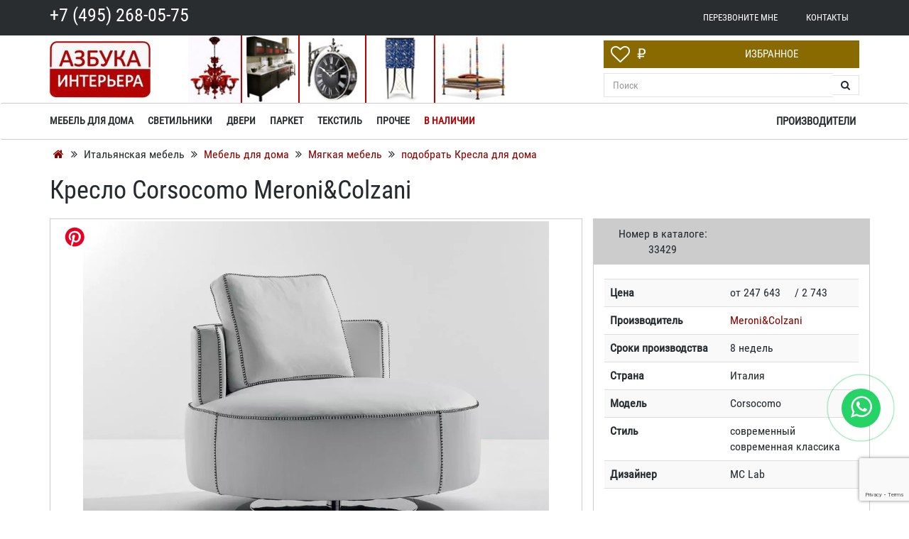

--- FILE ---
content_type: text/html; charset=UTF-8
request_url: https://azbuka-interior.ru/kresla/kreslo-corsocomo-meroni-colzani.html
body_size: 47812
content:
<!DOCTYPE html>
<html lang="ru">
<head>
<meta name="viewport" content="width=device-width, initial-scale=1.0">
<title>Кресло Corsocomo Meroni&amp;Colzani  — купить по цене фабрики у официального поставщика в Москве</title>
<meta http-equiv="Content-Type" content="text/html; charset=UTF-8">
<meta name="robots" content="index, follow">
<meta name="keywords" content="Кресло Corsocomo Meroni&amp;Colzani  купить заказать магазин каталог фото производитель стоимость Москва цена">
<meta name="description" content="Кресло Corsocomo Meroni&amp;Colzani — поставки мягкой мебели из Европы и США по оптовым ценам от компании «Азбука интерьера». Наличие и заказ по телефону: +7 (495) 268-05-75. Скидки, акции, распродажи. ">
<link rel="shortcut icon" href="/bitrix/templates/azbuka/favicon.ico">
<link rel="apple-touch-icon" href="/bitrix/templates/azbuka/images/apple/touch-icon-iphone.png" data-origin="/bitrix/templates/azbuka/images/apple/touch-icon-iphone.png">
<link rel="apple-touch-icon" sizes="76x76" href="/bitrix/templates/azbuka/images/apple/touch-icon-ipad.png" data-origin="/bitrix/templates/azbuka/images/apple/touch-icon-ipad.png">
<link rel="apple-touch-icon" sizes="120x120" href="/bitrix/templates/azbuka/images/apple/touch-icon-iphone-retina.png" data-origin="/bitrix/templates/azbuka/images/apple/touch-icon-iphone-retina.png">
<link rel="apple-touch-icon" sizes="152x152" href="/bitrix/templates/azbuka/images/apple/touch-icon-ipad-retina.png" data-origin="/bitrix/templates/azbuka/images/apple/touch-icon-ipad-retina.png">
<style data-critical="yes">:root{--ui-text-letter-spacing-auto:auto;--ui-text-letter-spacing-neg-3:-.01em;--ui-text-letter-spacing-neg-2:-.02em;--ui-text-letter-spacing-neg-1:-.03em;--ui-text-letter-spacing-3:.15em;--ui-text-letter-spacing-2:.1em;--ui-text-letter-spacing-1:.025em;--ui-text-decoration-style-dashed:dashed;--ui-text-decoration-style-wavy:wavy;--ui-text-decoration-style-dotted:dotted;--ui-text-decoration-style-double:double;--ui-text-decoration-style-solid:solid;--ui-text-decoration-line-overline:overline;--ui-text-decoration-line-line-through:line-through;--ui-text-decoration-line-underline:underline;--ui-text-transform-lowercase:lowercase;--ui-text-transform-uppercase:uppercase;--ui-text-transform-capitalize:capitalize;--ui-text-transform-none:none;--ui-space-inset-8xl:72px;--ui-space-inset-7xl:64px;--ui-space-inset-6xl:48px;--ui-space-inset-5xl:40px;--ui-space-inset-4xl:36px;--ui-space-inset-3xl:32px;--ui-space-inset-2xl:28px;--ui-space-inset-xl:24px;--ui-space-inset-lg:20px;--ui-space-inset-md:16px;--ui-space-inset-sm:12px;--ui-space-inset-xs:8px;--ui-space-inset-2xs:4px;--ui-space-inset-3xs:2px;--ui-space-inset-none:0;--ui-space-inline-8xl-neg:-72px;--ui-space-inline-7xl-neg:-64px;--ui-space-inline-6xl-neg:-48px;--ui-space-inline-5xl-neg:-40px;--ui-space-inline-4xl-neg:-36px;--ui-space-inline-3xl-neg:-32px;--ui-space-inline-2xl-neg:-28px;--ui-space-inline-xl-neg:-24px;--ui-space-inline-lg-neg:-20px;--ui-space-inline-md-neg:-16px;--ui-space-inline-sm-neg:-12px;--ui-space-inline-xs-neg:-8px;--ui-space-inline-2xs-neg:-4px;--ui-space-inline-3xs-neg:-2px;--ui-space-inline-8xl:72px;--ui-space-inline-7xl:64px;--ui-space-inline-6xl:48px;--ui-space-inline-5xl:40px;--ui-space-inline-4xl:36px;--ui-space-inline-3xl:32px;--ui-space-inline-2xl:28px;--ui-space-inline-xl:24px;--ui-space-inline-lg:20px;--ui-space-inline-md:16px;--ui-space-inline-sm:12px;--ui-space-inline-xs:8px;--ui-space-inline-2xs:4px;--ui-space-inline-3xs:2px;--ui-space-inline-none:0;--ui-space-stack-8xl-neg:-72px;--ui-space-stack-7xl-neg:-64px;--ui-space-stack-6xl-neg:-48px;--ui-space-stack-5xl-neg:-40px;--ui-space-stack-4xl-neg:-36px;--ui-space-stack-3xl-neg:-32px;--ui-space-stack-2xl-neg:-28px;--ui-space-stack-xl-neg:-24px;--ui-space-stack-lg-neg:-20px;--ui-space-stack-md-neg:-16px;--ui-space-stack-sm-neg:-12px;--ui-space-stack-xs-neg:-8px;--ui-space-stack-2xs-neg:-4px;--ui-space-stack-3xs-neg:-2px;--ui-space-stack-8xl:72px;--ui-space-stack-7xl:64px;--ui-space-stack-6xl:48px;--ui-space-stack-5xl:40px;--ui-space-stack-4xl:36px;--ui-space-stack-3xl:32px;--ui-space-stack-2xl:28px;--ui-space-stack-xl:24px;--ui-space-stack-lg:20px;--ui-space-stack-md:16px;--ui-space-stack-sm:12px;--ui-space-stack-xs:8px;--ui-space-stack-2xs:4px;--ui-space-stack-3xs:2px;--ui-space-stack-none:0;--ui-size-8xl:72px;--ui-size-7xl:64px;--ui-size-6xl:48px;--ui-size-5xl:40px;--ui-size-4xl:36px;--ui-size-3xl:32px;--ui-size-2xl:28px;--ui-size-xl:24px;--ui-size-lg:20px;--ui-size-md:16px;--ui-size-sm:12px;--ui-size-xs:8px;--ui-size-2xs:4px;--ui-size-3xs:2px;--ui-size-none:0;--ui-shadow-left-4xl:-16px 0 24px 0 rgba(0,0,0,.11);--ui-shadow-left-3xl:-12px 0 17px 0 rgba(0,0,0,.1);--ui-shadow-left-2xl:-8px 0 10px 0 rgba(0,0,0,.1);--ui-shadow-left-xl:-6px 0 10px 0 rgba(0,0,0,.1);--ui-shadow-left-l:-4px 0 5px 0 rgba(0,0,0,.08);--ui-shadow-left-m:-3px 0 4px 0 rgba(0,0,0,.08);--ui-shadow-left-s:-2px 0 4px 0 rgba(0,0,0,.08);--ui-shadow-left-xs:-2px 0 2px 0 rgba(0,0,0,.07);--ui-shadow-left-2xs:-1px 0 2px 0 rgba(0,0,0,.06);--ui-shadow-bottom-4xl:0 16px 24px 0 rgba(0,0,0,.11);--ui-shadow-bottom-3xl:0 12px 17px 0 rgba(0,0,0,.1);--ui-shadow-bottom-2xl:0 8px 10px 0 rgba(0,0,0,.1);--ui-shadow-bottom-xl:0 6px 10px 0 rgba(0,0,0,.1);--ui-shadow-bottom-l:0 4px 5px 0 rgba(0,0,0,.08);--ui-shadow-bottom-m:0 3px 4px 0 rgba(0,0,0,.08);--ui-shadow-bottom-s:0 2px 4px 0 rgba(0,0,0,.08);--ui-shadow-bottom-xs:0 2px 2px 0 rgba(0,0,0,.07);--ui-shadow-bottom-2xs:0 1px 2px 0 rgba(0,0,0,.06);--ui-shadow-right-4xl:16px 0 24px 0 rgba(0,0,0,.11);--ui-shadow-right-3xl:12px 0 17px 0 rgba(0,0,0,.1);--ui-shadow-right-2xl:8px 0 10px 0 rgba(0,0,0,.1);--ui-shadow-right-xl:6px 0 10px 0 rgba(0,0,0,.1);--ui-shadow-right-l:4px 0 5px 0 rgba(0,0,0,.08);--ui-shadow-right-m:3px 0 4px 0 rgba(0,0,0,.08);--ui-shadow-right-s:2px 0 4px 0 rgba(0,0,0,.08);--ui-shadow-right-xs:2px 0 2px 0 rgba(0,0,0,.07);--ui-shadow-right-2xs:1px 0 2px 0 rgba(0,0,0,.06);--ui-shadow-top-4xl:0 -16px 24px 0 rgba(0,0,0,.11);--ui-shadow-top-3xl:0 -12px 17px 0 rgba(0,0,0,.1);--ui-shadow-top-2xl:0 -8px 10px 0 rgba(0,0,0,.1);--ui-shadow-top-xl:0 -6px 10px 0 rgba(0,0,0,.1);--ui-shadow-top-l:0 -4px 5px 0 rgba(0,0,0,.08);--ui-shadow-top-m:0 -3px 4px 0 rgba(0,0,0,.08);--ui-shadow-top-s:0 -2px 4px 0 rgba(0,0,0,.08);--ui-shadow-top-xs:0 -2px 2px 0 rgba(0,0,0,.07);--ui-shadow-top-2xs:0 -1px 2px 0 rgba(0,0,0,.06);--ui-opacity-none:0;--ui-opacity-full:1;--ui-opacity-90:.9;--ui-opacity-80:.8;--ui-opacity-70:.7;--ui-opacity-60:.6;--ui-opacity-50:.5;--ui-opacity-40:.4;--ui-opacity-30:.3;--ui-opacity-20:.2;--ui-opacity-10:.1;--ui-opacity-5:.05;--ui-font-line-height-3xl:2;--ui-font-line-height-2xl:1.75;--ui-font-line-height-xl:1.62;--ui-font-line-height-lg:1.5;--ui-font-line-height-md:1.4;--ui-font-line-height-sm:1.35;--ui-font-line-height-2xs:1.3;--ui-font-line-height-3xs:1.2;--ui-font-line-height-reset:1;--ui-font-size-5xl:28px;--ui-font-size-4xl:24px;--ui-font-size-3xl:22px;--ui-font-size-2xl:18px;--ui-font-size-xl:16px;--ui-font-size-lg:15px;--ui-font-size-md:14px;--ui-font-size-sm:13px;--ui-font-size-xs:12px;--ui-font-size-3xs:11px;--ui-font-size-4xs:10px;--ui-font-size-5xs:9px;--ui-font-size-6xs:8px;--ui-font-size-7xs:7px;--ui-font-weight-extra-black:950;--ui-font-weight-black:900;--ui-font-weight-extra-bold:800;--ui-font-weight-bold:700;--ui-font-weight-semi-bold:600;--ui-font-weight-medium:500;--ui-font-weight-normal:400;--ui-font-weight-regular:400;--ui-font-weight-light:300;--ui-font-weight-extra-light:200;--ui-font-weight-thin:100;--ui-font-family-helvetica:"Helvetica Neue",Helvetica,Arial,sans-serif;--ui-font-family-system-mono:ui-monospace,SFMono-Regular,"SF Mono",Consolas,"Liberation Mono",Menlo,monospace;--ui-font-family-system:system-ui,-apple-system,BlinkMacSystemFont,"Segoe UI",Roboto,Ubuntu,"Helvetica Neue",Arial,sans-serif,"Apple Color Emoji","Segoe UI Emoji","Segoe UI Symbol";--ui-color-palette-beige-base:#fdfae1;--ui-color-palette-beige-base-rgb:253,250,225;--ui-color-palette-gray-02:#f8fafb;--ui-color-palette-gray-02-rgb:248,250,251;--ui-color-palette-gray-03:#f5f7f8;--ui-color-palette-gray-03-rgb:245,247,248;--ui-color-palette-gray-04:#f1f4f6;--ui-color-palette-gray-04-rgb:241,244,246;--ui-color-palette-gray-05:#eef2f4;--ui-color-palette-gray-05-rgb:238,242,244;--ui-color-palette-gray-90:#525c69;--ui-color-palette-gray-90-rgb:82,92,105;--ui-color-palette-gray-80:#6a737f;--ui-color-palette-gray-80-rgb:106,115,127;--ui-color-palette-gray-70:#828b95;--ui-color-palette-gray-70-rgb:130,139,149;--ui-color-palette-gray-60:#959ca4;--ui-color-palette-gray-60-rgb:149,156,164;--ui-color-palette-gray-50:#a8adb4;--ui-color-palette-gray-50-rgb:168,173,180;--ui-color-palette-gray-40:#bdc1c6;--ui-color-palette-gray-40-rgb:189,193,198;--ui-color-palette-gray-35:#c9ccd0;--ui-color-palette-gray-35-rgb:201,204,208;--ui-color-palette-gray-30:#d5d7db;--ui-color-palette-gray-30-rgb:213,215,219;--ui-color-palette-gray-20:#dfe0e3;--ui-color-palette-gray-20-rgb:223,224,227;--ui-color-palette-gray-15:#e6e7e9;--ui-color-palette-gray-15-rgb:230,231,233;--ui-color-palette-gray-10:#edeef0;--ui-color-palette-gray-10-rgb:237,238,240;--ui-color-palette-red-solid:#f0371b;--ui-color-palette-red-solid-rgb:240,55,27;--ui-color-palette-red-95:#800602;--ui-color-palette-red-95-rgb:128,6,2;--ui-color-palette-red-90:#9a0703;--ui-color-palette-red-90-rgb:154,7,3;--ui-color-palette-red-80:#c21b16;--ui-color-palette-red-80-rgb:194,27,22;--ui-color-palette-red-70:#e92f2a;--ui-color-palette-red-70-rgb:233,47,42;--ui-color-palette-red-60:#f4433e;--ui-color-palette-red-60-rgb:244,67,62;--ui-color-palette-red-50:#ff5752;--ui-color-palette-red-50-rgb:255,87,82;--ui-color-palette-red-45:#ff7c78;--ui-color-palette-red-45-rgb:255,124,120;--ui-color-palette-red-40:#ff9a97;--ui-color-palette-red-40-rgb:255,154,151;--ui-color-palette-red-30:#ffcdcc;--ui-color-palette-red-30-rgb:255,205,204;--ui-color-palette-red-25:#ffdcdb;--ui-color-palette-red-25-rgb:255,220,219;--ui-color-palette-red-20:#ffe8e8;--ui-color-palette-red-20-rgb:255,232,232;--ui-color-palette-red-10:#fff8f8;--ui-color-palette-red-10-rgb:255,248,248;--ui-color-palette-orange-95:#614000;--ui-color-palette-orange-95-rgb:97,64,0;--ui-color-palette-orange-90:#7a5100;--ui-color-palette-orange-90-rgb:122,81,0;--ui-color-palette-orange-80:#9f6a00;--ui-color-palette-orange-80-rgb:159,106,0;--ui-color-palette-orange-70:#c48300;--ui-color-palette-orange-70-rgb:196,131,0;--ui-color-palette-orange-60:#e89b06;--ui-color-palette-orange-60-rgb:232,155,6;--ui-color-palette-orange-50:#ffa900;--ui-color-palette-orange-50-rgb:255,169,0;--ui-color-palette-orange-40:#ffc34d;--ui-color-palette-orange-40-rgb:255,195,77;--ui-color-palette-orange-30:#ffe1a6;--ui-color-palette-orange-30-rgb:255,225,166;--ui-color-palette-orange-25:#ffe9be;--ui-color-palette-orange-25-rgb:255,233,190;--ui-color-palette-orange-20:#fff1d6;--ui-color-palette-orange-20-rgb:255,241,214;--ui-color-palette-orange-10:#fffaf0;--ui-color-palette-orange-10-rgb:255,250,240;--ui-color-palette-green-95:#3d4f00;--ui-color-palette-green-95-rgb:61,79,0;--ui-color-palette-green-90:#506900;--ui-color-palette-green-90-rgb:80,105,0;--ui-color-palette-green-80:#688800;--ui-color-palette-green-80-rgb:104,136,0;--ui-color-palette-green-70:#7fa800;--ui-color-palette-green-70-rgb:127,168,0;--ui-color-palette-green-60:#8dbb00;--ui-color-palette-green-60-rgb:141,187,0;--ui-color-palette-green-55:#9dcf00;--ui-color-palette-green-55-rgb:157,207,0;--ui-color-palette-green-50:#9dcf00;--ui-color-palette-green-50-rgb:157,207,0;--ui-color-palette-green-40:#bbde4d;--ui-color-palette-green-40-rgb:187,222,77;--ui-color-palette-green-35:#cfe780;--ui-color-palette-green-35-rgb:207,231,128;--ui-color-palette-green-30:#e2f1b3;--ui-color-palette-green-30-rgb:226,241,179;--ui-color-palette-green-25:#faf6c3;--ui-color-palette-green-25-rgb:250,246,195;--ui-color-palette-green-20:#f1fbd0;--ui-color-palette-green-20-rgb:241,251,208;--ui-color-palette-green-10:#fafded;--ui-color-palette-green-10-rgb:250,253,237;--ui-color-palette-blue-95:#004f69;--ui-color-palette-blue-95-rgb:0,79,105;--ui-color-palette-blue-90:#006484;--ui-color-palette-blue-90-rgb:0,100,132;--ui-color-palette-blue-80:#00789e;--ui-color-palette-blue-80-rgb:0,120,158;--ui-color-palette-blue-70:#008dba;--ui-color-palette-blue-70-rgb:0,141,186;--ui-color-palette-blue-60:#11a9d9;--ui-color-palette-blue-60-rgb:17,169,217;--ui-color-palette-blue-50:#2fc6f6;--ui-color-palette-blue-50-rgb:47,198,246;--ui-color-palette-blue-40:#7fdefc;--ui-color-palette-blue-40-rgb:127,222,252;--ui-color-palette-blue-30:#c3f0ff;--ui-color-palette-blue-30-rgb:195,240,255;--ui-color-palette-blue-25:#d3f4ff;--ui-color-palette-blue-25-rgb:211,244,255;--ui-color-palette-blue-20:#e5f9ff;--ui-color-palette-blue-20-rgb:229,249,255;--ui-color-palette-blue-15:#ecfafe;--ui-color-palette-blue-15-rgb:236,250,254;--ui-color-palette-blue-10:#f4fcfe;--ui-color-palette-blue-10-rgb:244,252,254;--ui-color-palette-white-base:#fff;--ui-color-palette-white-base-rgb:255,255,255;--ui-color-palette-black-base:#333;--ui-color-palette-black-base-rgb:51,51,51;--ui-color-palette-black-solid:#000;--ui-color-palette-black-solid-rgb:0,0,0;--ui-color-overlay-base:rgba(255,255,255,.5);--ui-color-accent-yellow:#fef3b8;--ui-color-accent-yellow-rgb:254,243,184;--ui-color-accent-purple:#a77bde;--ui-color-accent-purple-rgb:167,123,222;--ui-color-accent-turquoise:#05b5ab;--ui-color-accent-turquoise-rgb:5,181,171;--ui-color-accent-green:#29ad49;--ui-color-accent-green-rgb:41,173,73;--ui-color-accent-brown:#ae914b;--ui-color-accent-brown-rgb:174,145,75;--ui-color-accent-pink:#fb6dba;--ui-color-accent-pink-rgb:251,109,186;--ui-color-accent-aqua:#55d0e0;--ui-color-accent-aqua-rgb:85,208,224;--ui-color-accent-light-blue:#559be6;--ui-color-accent-light-blue-rgb:85,155,230;--ui-color-tag-9:#e2e3e5;--ui-color-tag-9-rgb:226,227,229;--ui-color-tag-8:#ccd3dd;--ui-color-tag-8-rgb:204,211,221;--ui-color-tag-7:#dfc684;--ui-color-tag-7-rgb:223,198,132;--ui-color-tag-6:#ace5ec;--ui-color-tag-6-rgb:172,229,236;--ui-color-tag-5:#c2d1f0;--ui-color-tag-5-rgb:194,209,240;--ui-color-tag-4:#87eda0;--ui-color-tag-4-rgb:135,237,160;--ui-color-tag-3:#dbf087;--ui-color-tag-3-rgb:219,240,135;--ui-color-tag-2:#00baf2;--ui-color-tag-2-rgb:0,186,242;--ui-color-tag-1:#bcedfc;--ui-color-tag-1-rgb:188,237,252;--ui-color-link-primary-base:#2066b0;--ui-color-link-primary-base-rgb:32,102,176;--ui-color-background-none:none;--ui-color-background-transparent:transparent;--ui-border-width-thick:2px;--ui-border-width-thin:1px;--ui-border-radius-pill:99rem;--ui-border-radius-circle:50%;--ui-border-radius-3xl:20px;--ui-border-radius-2xl:16px;--ui-border-radius-xl:14px;--ui-border-radius-lg:12px;--ui-border-radius-md:10px;--ui-border-radius-sm:8px;--ui-border-radius-xs:6px;--ui-border-radius-2xs:4px;--ui-border-radius-3xs:2px;--ui-border-radius-none:0;--ui-typography-text-lg-font-weight:400;--ui-typography-text-lg-line-height:1.4;--ui-typography-text-lg-font-size:var(--ui-font-size-lg);--ui-typography-text-md-font-weight:400;--ui-typography-text-md-line-height:1.4;--ui-typography-text-md-font-size:var(--ui-font-size-md);--ui-typography-text-sm-font-weight:400;--ui-typography-text-sm-line-height:1.4;--ui-typography-text-sm-font-size:var(--ui-font-size-sm);--ui-typography-text-xs-font-weight:400;--ui-typography-text-xs-line-height:1.35;--ui-typography-text-xs-font-size:var(--ui-font-size-xs);--ui-typography-heading-h6-color:var(--ui-color-palette-black-base);--ui-typography-heading-h6-font-weight:600;--ui-typography-heading-h6-line-height:1.4;--ui-typography-heading-h6-font-size:var(--ui-font-size-md);--ui-typography-heading-h5-color:var(--ui-color-palette-black-base);--ui-typography-heading-h5-font-weight:400;--ui-typography-heading-h5-line-height:1.35;--ui-typography-heading-h5-font-size:var(--ui-font-size-xl);--ui-typography-heading-h4-color:var(--ui-color-palette-black-base);--ui-typography-heading-h4-font-weight:400;--ui-typography-heading-h4-line-height:1.35;--ui-typography-heading-h4-font-size:var(--ui-font-size-2xl);--ui-typography-heading-h3-color:var(--ui-color-palette-black-base);--ui-typography-heading-h3-font-weight:300;--ui-typography-heading-h3-line-height:1.3;--ui-typography-heading-h3-font-size:var(--ui-font-size-3xl);--ui-typography-heading-h2-color:var(--ui-color-palette-black-base);--ui-typography-heading-h2-font-weight:300;--ui-typography-heading-h2-line-height:1.3;--ui-typography-heading-h2-font-size:var(--ui-font-size-4xl);--ui-typography-heading-h1-color:var(--ui-color-palette-black-base);--ui-typography-heading-h1-font-weight:300;--ui-typography-heading-h1-line-height:1.2;--ui-typography-heading-h1-font-size:var(--ui-font-size-5xl);--ui-color-base-default:var(--ui-color-palette-black-base);--ui-color-base-default-rgb:var(--ui-color-palette-black-base-rgb);--ui-color-base-solid:var(--ui-color-palette-black-solid);--ui-color-base-solid-rgb:var(--ui-color-palette-black-solid-rgb);--ui-color-base-05:var(--ui-color-palette-gray-05);--ui-color-base-05-rgb:var(--ui-color-palette-gray-05-rgb);--ui-color-base-04:var(--ui-color-palette-gray-04);--ui-color-base-04-rgb:var(--ui-color-palette-gray-04-rgb);--ui-color-base-03:var(--ui-color-palette-gray-03);--ui-color-base-03-rgb:var(--ui-color-palette-gray-03-rgb);--ui-color-base-02:var(--ui-color-palette-gray-02);--ui-color-base-02-rgb:var(--ui-color-palette-gray-02-rgb);--ui-color-base-90:var(--ui-color-palette-gray-90);--ui-color-base-90-rgb:var(--ui-color-palette-gray-90-rgb);--ui-color-base-80:var(--ui-color-palette-gray-80);--ui-color-base-80-rgb:var(--ui-color-palette-gray-80-rgb);--ui-color-base-70:var(--ui-color-palette-gray-70);--ui-color-base-70-rgb:var(--ui-color-palette-gray-70-rgb);--ui-color-base-60:var(--ui-color-palette-gray-60);--ui-color-base-60-rgb:var(--ui-color-palette-gray-60-rgb);--ui-color-base-50:var(--ui-color-palette-gray-50);--ui-color-base-50-rgb:var(--ui-color-palette-gray-50-rgb);--ui-color-base-40:var(--ui-color-palette-gray-40);--ui-color-base-40-rgb:var(--ui-color-palette-gray-40-rgb);--ui-color-base-35:var(--ui-color-palette-gray-35);--ui-color-base-35-rgb:var(--ui-color-palette-gray-35-rgb);--ui-color-base-30:var(--ui-color-palette-gray-30);--ui-color-base-30-rgb:var(--ui-color-palette-gray-30-rgb);--ui-color-base-20:var(--ui-color-palette-gray-20);--ui-color-base-20-rgb:var(--ui-color-palette-gray-20-rgb);--ui-color-base-15:var(--ui-color-palette-gray-15);--ui-color-base-15-rgb:var(--ui-color-palette-gray-15-rgb);--ui-color-base-10:var(--ui-color-palette-gray-10);--ui-color-base-10-rgb:var(--ui-color-palette-gray-10-rgb);--ui-color-background-note:var(--ui-color-palette-beige-base);--ui-color-background-note-rgb:var(--ui-color-palette-beige-base-rgb);--ui-color-background-on-alert:var(--ui-color-palette-red-70);--ui-color-background-on-alert-rgb:var(--ui-color-palette-red-70-rgb);--ui-color-background-alert:var(--ui-color-palette-red-20);--ui-color-background-alert-rgb:var(--ui-color-palette-red-20-rgb);--ui-color-background-on-warning:var(--ui-color-palette-orange-70);--ui-color-background-on-warning-rgb:var(--ui-color-palette-orange-70-rgb);--ui-color-background-warning:var(--ui-color-palette-orange-20);--ui-color-background-warning-rgb:var(--ui-color-palette-orange-20-rgb);--ui-color-background-on-success:var(--ui-color-palette-green-70);--ui-color-background-on-success-rgb:var(--ui-color-palette-green-70-rgb);--ui-color-background-success:var(--ui-color-palette-green-20);--ui-color-background-success-rgb:var(--ui-color-palette-green-20-rgb);--ui-color-background-on-info:var(--ui-color-palette-blue-70);--ui-color-background-on-info-rgb:var(--ui-color-palette-blue-70-rgb);--ui-color-background-info:var(--ui-color-palette-blue-20);--ui-color-background-info-rgb:var(--ui-color-palette-blue-20-rgb);--ui-color-background-tertiary:var(--ui-color-palette-gray-05);--ui-color-background-tertiary-rgb:var(--ui-color-palette-gray-05-rgb);--ui-color-background-secondary:var(--ui-color-palette-gray-10);--ui-color-background-secondary-rgb:var(--ui-color-palette-gray-10-rgb);--ui-color-background-primary:var(--ui-color-palette-white-base);--ui-color-background-primary-rgb:var(--ui-color-palette-white-base-rgb);--ui-color-text-warning:var(--ui-color-palette-orange-50);--ui-color-text-warning-rgb:var(--ui-color-palette-orange-50-rgb);--ui-color-text-alert:var(--ui-color-palette-red-50);--ui-color-text-alert-rgb:var(--ui-color-palette-red-50-rgb);--ui-color-text-subtle:var(--ui-color-palette-gray-70);--ui-color-text-subtle-rgb:var(--ui-color-palette-gray-70-rgb);--ui-color-text-secondary:var(--ui-color-palette-gray-90);--ui-color-text-secondary-rgb:var(--ui-color-palette-gray-90-rgb);--ui-color-text-primary:var(--ui-color-palette-black-base);--ui-color-text-primary-rgb:var(--ui-color-palette-black-base-rgb);--ui-color-extranet:var(--ui-color-palette-orange-60);--ui-color-extranet-rgb:var(--ui-color-palette-orange-60-rgb);--ui-color-on-primary-alt:var(--ui-color-palette-white-base);--ui-color-on-primary-alt-rgb:var(--ui-color-palette-white-base-rgb);--ui-color-primary-alt:var(--ui-color-palette-green-50);--ui-color-primary-alt-rgb:var(--ui-color-palette-green-50-rgb);--ui-color-on-primary:var(--ui-color-palette-white-base);--ui-color-on-primary-rgb:var(--ui-color-palette-white-base-rgb);--ui-color-primary:var(--ui-color-palette-blue-50);--ui-color-primary-rgb:var(--ui-color-palette-blue-50-rgb);}:root{--ui-font-family-open-sans:"Open Sans","Helvetica Neue",Helvetica,Arial,sans-serif;}@font-face{font-family:"Open Sans";src:local("Open Sans"),url("/bitrix/js/ui/fonts/opensans/opensans-regular.woff") format("woff"),url("/bitrix/js/ui/fonts/opensans/opensans-regular.ttf") format("truetype");font-weight:400;font-style:normal;font-display:swap;}@font-face{font-family:"Open Sans";src:local("Open Sans Light"),url("/bitrix/js/ui/fonts/opensans/opensans-light.woff") format("woff"),url("/bitrix/js/ui/fonts/opensans/opensans-light.ttf") format("truetype");font-weight:300;font-style:normal;font-display:swap;}@font-face{font-family:"Open Sans";src:local("Open Sans Semibold"),url("/bitrix/js/ui/fonts/opensans/opensans-semibold.woff") format("woff"),url("/bitrix/js/ui/fonts/opensans/opensans-semibold.ttf") format("truetype");font-weight:600;font-style:normal;font-display:swap;}@font-face{font-family:"Open Sans";src:local("Open Sans Bold"),url("/bitrix/js/ui/fonts/opensans/opensans-bold.woff") format("woff"),url("/bitrix/js/ui/fonts/opensans/opensans-bold.ttf") format("truetype");font-weight:700;font-style:normal;font-display:swap;}@font-face{font-family:"OpenSans";src:local("Open Sans"),url("/bitrix/js/ui/fonts/opensans/opensans-regular.woff") format("woff"),url("/bitrix/js/ui/fonts/opensans/opensans-regular.ttf") format("truetype");font-weight:normal;font-style:normal;font-display:swap;}@font-face{font-family:"OpenSans-Regular";src:local("Open Sans"),url("/bitrix/js/ui/fonts/opensans/opensans-regular.woff") format("woff"),url("/bitrix/js/ui/fonts/opensans/opensans-regular.ttf") format("truetype");font-weight:normal;font-style:normal;font-display:swap;}@font-face{font-family:"OpenSans-Light";src:local("Open Sans Light"),url("/bitrix/js/ui/fonts/opensans/opensans-light.woff") format("woff"),url("/bitrix/js/ui/fonts/opensans/opensans-light.ttf") format("truetype");font-weight:normal;font-style:normal;font-display:swap;}@font-face{font-family:"OpenSans-Semibold";src:local("Open Sans Semibold"),url("/bitrix/js/ui/fonts/opensans/opensans-semibold.woff") format("woff"),url("/bitrix/js/ui/fonts/opensans/opensans-semibold.ttf") format("truetype");font-weight:normal;font-style:normal;font-display:swap;}@font-face{font-family:"OpenSans-Bold";src:local("Open Sans Bold"),url("/bitrix/js/ui/fonts/opensans/opensans-bold.woff") format("woff"),url("/bitrix/js/ui/fonts/opensans/opensans-bold.ttf") format("truetype");font-weight:normal;font-style:normal;font-display:swap;}@-webkit-keyframes popup-window-button-animation{0%{-webkit-transform:rotate(0);transform:rotate(0);}100%{-webkit-transform:rotate(360deg);transform:rotate(360deg);}}@keyframes popup-window-button-animation{0%{-webkit-transform:rotate(0);transform:rotate(0);}100%{-webkit-transform:rotate(360deg);transform:rotate(360deg);}}@-webkit-keyframes popupWindowShowAnimationOpacity{0%{opacity:0;}100%{opacity:1;}}@keyframes popupWindowShowAnimationOpacity{0%{opacity:0;}100%{opacity:1;}}@-webkit-keyframes popupWindowShowAnimationOpacityTransform{0%{opacity:0;-webkit-transform:translate3d(0,5px,0);-ms-transform:translate3d(0,5px,0);transform:translate3d(0,5px,0);}100%{opacity:1;-webkit-transform:translate3d(0,0,0);-ms-transform:translate3d(0,0,0);transform:translate3d(0,0,0);}}@keyframes popupWindowShowAnimationOpacityTransform{0%{opacity:0;-webkit-transform:translate3d(0,5px,0);-ms-transform:translate3d(0,5px,0);transform:translate3d(0,5px,0);}100%{opacity:1;-webkit-transform:translate3d(0,0,0);-ms-transform:translate3d(0,0,0);transform:translate3d(0,0,0);}}@-webkit-keyframes popupWindowCloseAnimationOpacity{0%{opacity:1;}100%{opacity:0;}}@keyframes popupWindowCloseAnimationOpacity{0%{opacity:1;}100%{opacity:0;}}@-webkit-keyframes popupWindowCloseAnimationOpacityTransform{0%{opacity:1;-webkit-transform:translate3d(0,0,0);-ms-transform:translate3d(0,0,0);transform:translate3d(0,0,0);}100%{opacity:0;-webkit-transform:translate3d(0,25px,0);-ms-transform:translate3d(0,25px,0);transform:translate3d(0,25px,0);}}@keyframes popupWindowCloseAnimationOpacityTransform{0%{opacity:1;-webkit-transform:translate3d(0,0,0);-ms-transform:translate3d(0,0,0);transform:translate3d(0,0,0);}100%{opacity:0;-webkit-transform:translate3d(0,25px,0);-ms-transform:translate3d(0,25px,0);transform:translate3d(0,25px,0);}}@-webkit-keyframes popup-window-show-animation-scale{0%{opacity:0;-webkit-transform:scale(0);transform:scale(0);}100%{opacity:1;-webkit-transform:scale(1);transform:scale(1);}}@keyframes popup-window-show-animation-scale{0%{opacity:0;-webkit-transform:scale(0);transform:scale(0);}100%{opacity:1;-webkit-transform:scale(1);transform:scale(1);}}.pictogr{overflow:visible;text-align:center;margin-bottom:30px;width:100%;min-width:500px;}.pictogr_img{width:20%;display:inline-block;float:left;padding:0px 10px;}.pictogr_img img{width:80px;}@media screen and (max-width: 800px){.pictogr{overflow:visible;text-align:center;margin-bottom:30px;width:100%;min-width:200px;}.pictogr_img{width:30%;display:block;float:left;padding:0px 10px;height:110px;font-size:10px;}.pictogr_img img{width:80px;}}@media screen and (max-width: 500px){.item-container .images .first-image img{max-height:290px !important;}.item-container .info-block .caption{background-color:transparent;}.pictogr{display:none;}}.pin{position:absolute;top:10px;left:30px;}.item-container .first-image{max-height:500px;max-width:100%;padding:0px !important;}@media (max-width: 1000px){.item-container .first-image{max-height:400px;}}@media (max-width: 600px){.item-container .first-image{max-height:350px;}}@media (max-width: 400px){.item-container .first-image{max-height:300px;}}.item-container .first-image img{padding:3px;}.img-responsive .center-block{max-height:500px;max-width:100%;}@media (max-width:992px){.row{margin-right:0px !important;margin-left:0px !important;}}@keyframes alx-rotate-loading{0%{transform:rotate(0deg);-ms-transform:rotate(0deg);-webkit-transform:rotate(0deg);-o-transform:rotate(0deg);-moz-transform:rotate(0deg);}100%{transform:rotate(360deg);-ms-transform:rotate(360deg);-webkit-transform:rotate(360deg);-o-transform:rotate(360deg);-moz-transform:rotate(360deg);}}@-moz-keyframes alx-rotate-loading{0%{transform:rotate(0deg);-ms-transform:rotate(0deg);-webkit-transform:rotate(0deg);-o-transform:rotate(0deg);-moz-transform:rotate(0deg);}100%{transform:rotate(360deg);-ms-transform:rotate(360deg);-webkit-transform:rotate(360deg);-o-transform:rotate(360deg);-moz-transform:rotate(360deg);}}@-webkit-keyframes alx-rotate-loading{0%{transform:rotate(0deg);-ms-transform:rotate(0deg);-webkit-transform:rotate(0deg);-o-transform:rotate(0deg);-moz-transform:rotate(0deg);}100%{transform:rotate(360deg);-ms-transform:rotate(360deg);-webkit-transform:rotate(360deg);-o-transform:rotate(360deg);-moz-transform:rotate(360deg);}}@-o-keyframes alx-rotate-loading{0%{transform:rotate(0deg);-ms-transform:rotate(0deg);-webkit-transform:rotate(0deg);-o-transform:rotate(0deg);-moz-transform:rotate(0deg);}100%{transform:rotate(360deg);-ms-transform:rotate(360deg);-webkit-transform:rotate(360deg);-o-transform:rotate(360deg);-moz-transform:rotate(360deg);}}@keyframes alx-rotate-loading{0%{transform:rotate(0deg);-ms-transform:rotate(0deg);-webkit-transform:rotate(0deg);-o-transform:rotate(0deg);-moz-transform:rotate(0deg);}100%{transform:rotate(360deg);-ms-transform:rotate(360deg);-webkit-transform:rotate(360deg);-o-transform:rotate(360deg);-moz-transform:rotate(360deg);}}@-moz-keyframes alx-rotate-loading{0%{transform:rotate(0deg);-ms-transform:rotate(0deg);-webkit-transform:rotate(0deg);-o-transform:rotate(0deg);-moz-transform:rotate(0deg);}100%{transform:rotate(360deg);-ms-transform:rotate(360deg);-webkit-transform:rotate(360deg);-o-transform:rotate(360deg);-moz-transform:rotate(360deg);}}@-webkit-keyframes alx-rotate-loading{0%{transform:rotate(0deg);-ms-transform:rotate(0deg);-webkit-transform:rotate(0deg);-o-transform:rotate(0deg);-moz-transform:rotate(0deg);}100%{transform:rotate(360deg);-ms-transform:rotate(360deg);-webkit-transform:rotate(360deg);-o-transform:rotate(360deg);-moz-transform:rotate(360deg);}}@-o-keyframes alx-rotate-loading{0%{transform:rotate(0deg);-ms-transform:rotate(0deg);-webkit-transform:rotate(0deg);-o-transform:rotate(0deg);-moz-transform:rotate(0deg);}100%{transform:rotate(360deg);-ms-transform:rotate(360deg);-webkit-transform:rotate(360deg);-o-transform:rotate(360deg);-moz-transform:rotate(360deg);}}@keyframes loading-text-opacity{0%{opacity:0;}20%{opacity:0;}50%{opacity:1;}100%{opacity:0;}}@-moz-keyframes loading-text-opacity{0%{opacity:0;}20%{opacity:0;}50%{opacity:1;}100%{opacity:0;}}@-webkit-keyframes loading-text-opacity{0%{opacity:0;}20%{opacity:0;}50%{opacity:1;}100%{opacity:0;}}@-o-keyframes loading-text-opacity{0%{opacity:0;}20%{opacity:0;}50%{opacity:1;}100%{opacity:0;}}@-webkit-keyframes bounceInDown{from,60%,75%,90%,to{-webkit-animation-timing-function:cubic-bezier(.215,.61,.355,1);animation-timing-function:cubic-bezier(.215,.61,.355,1);}0%{opacity:0;-webkit-transform:translate3d(0,-3000px,0);transform:translate3d(0,-3000px,0);}60%{-webkit-transform:translate3d(0,25px,0);transform:translate3d(0,25px,0);}75%{-webkit-transform:translate3d(0,-10px,0);transform:translate3d(0,-10px,0);}90%{-webkit-transform:translate3d(0,5px,0);transform:translate3d(0,5px,0);}to{opacity:1;-webkit-transform:none;transform:none;}}@keyframes bounceInDown{from,60%,75%,90%,to{-webkit-animation-timing-function:cubic-bezier(.215,.61,.355,1);animation-timing-function:cubic-bezier(.215,.61,.355,1);}0%{opacity:0;-webkit-transform:translate3d(0,-3000px,0);transform:translate3d(0,-3000px,0);}60%{-webkit-transform:translate3d(0,25px,0);transform:translate3d(0,25px,0);}75%{-webkit-transform:translate3d(0,-10px,0);transform:translate3d(0,-10px,0);}90%{-webkit-transform:translate3d(0,5px,0);transform:translate3d(0,5px,0);}to{opacity:1;-webkit-transform:none;transform:none;}}@-webkit-keyframes bounceOutDown{20%{-webkit-transform:translate3d(0,10px,0);transform:translate3d(0,10px,0);}40%,45%{opacity:1;-webkit-transform:translate3d(0,-20px,0);transform:translate3d(0,-20px,0);}to{opacity:0;-webkit-transform:translate3d(0,2000px,0);transform:translate3d(0,2000px,0);}}@keyframes bounceOutDown{20%{-webkit-transform:translate3d(0,10px,0);transform:translate3d(0,10px,0);}40%,45%{opacity:1;-webkit-transform:translate3d(0,-20px,0);transform:translate3d(0,-20px,0);}to{opacity:0;-webkit-transform:translate3d(0,2000px,0);transform:translate3d(0,2000px,0);}}@-moz-keyframes bounceInDown{from,60%,75%,90%,to{-webkit-animation-timing-function:cubic-bezier(.215,.61,.355,1);animation-timing-function:cubic-bezier(.215,.61,.355,1);}0%{opacity:0;-webkit-transform:translate3d(0,-3000px,0);transform:translate3d(0,-3000px,0);}60%{-webkit-transform:translate3d(0,25px,0);transform:translate3d(0,25px,0);}75%{-webkit-transform:translate3d(0,-10px,0);transform:translate3d(0,-10px,0);}90%{-webkit-transform:translate3d(0,5px,0);transform:translate3d(0,5px,0);}to{opacity:1;-webkit-transform:none;transform:none;}}@-o-keyframes bounceInDown{from,60%,75%,90%,to{-webkit-animation-timing-function:cubic-bezier(.215,.61,.355,1);animation-timing-function:cubic-bezier(.215,.61,.355,1);}0%{opacity:0;-webkit-transform:translate3d(0,-3000px,0);transform:translate3d(0,-3000px,0);}60%{-webkit-transform:translate3d(0,25px,0);transform:translate3d(0,25px,0);}75%{-webkit-transform:translate3d(0,-10px,0);transform:translate3d(0,-10px,0);}90%{-webkit-transform:translate3d(0,5px,0);transform:translate3d(0,5px,0);}to{opacity:1;-webkit-transform:none;transform:none;}}@-moz-keyframes bounceOutDown{20%{-webkit-transform:translate3d(0,10px,0);transform:translate3d(0,10px,0);}40%,45%{opacity:1;-webkit-transform:translate3d(0,-20px,0);transform:translate3d(0,-20px,0);}to{opacity:0;-webkit-transform:translate3d(0,2000px,0);transform:translate3d(0,2000px,0);}}@-o-keyframes bounceOutDown{20%{-webkit-transform:translate3d(0,10px,0);transform:translate3d(0,10px,0);}40%,45%{opacity:1;-webkit-transform:translate3d(0,-20px,0);transform:translate3d(0,-20px,0);}to{opacity:0;-webkit-transform:translate3d(0,2000px,0);transform:translate3d(0,2000px,0);}}@-webkit-keyframes rotateIn{from{-webkit-transform-origin:center;transform-origin:center;-webkit-transform:rotate3d(0,0,1,-200deg);transform:rotate3d(0,0,1,-200deg);opacity:0;}to{-webkit-transform-origin:center;transform-origin:center;-webkit-transform:none;transform:none;opacity:1;}}@keyframes rotateIn{from{-webkit-transform-origin:center;transform-origin:center;-webkit-transform:rotate3d(0,0,1,-200deg);transform:rotate3d(0,0,1,-200deg);opacity:0;}to{-webkit-transform-origin:center;transform-origin:center;-webkit-transform:none;transform:none;opacity:1;}}@-webkit-keyframes rotateOut{from{-webkit-transform-origin:center;transform-origin:center;opacity:1;}to{-webkit-transform-origin:center;transform-origin:center;-webkit-transform:rotate3d(0,0,1,200deg);transform:rotate3d(0,0,1,200deg);opacity:0;}}@keyframes rotateOut{from{-webkit-transform-origin:center;transform-origin:center;opacity:1;}to{-webkit-transform-origin:center;transform-origin:center;-webkit-transform:rotate3d(0,0,1,200deg);transform:rotate3d(0,0,1,200deg);opacity:0;}}@-moz-keyframes rotateIn{from{-webkit-transform-origin:center;transform-origin:center;-webkit-transform:rotate3d(0,0,1,-200deg);transform:rotate3d(0,0,1,-200deg);opacity:0;}to{-webkit-transform-origin:center;transform-origin:center;-webkit-transform:none;transform:none;opacity:1;}}@-o-keyframes rotateIn{from{-webkit-transform-origin:center;transform-origin:center;-webkit-transform:rotate3d(0,0,1,-200deg);transform:rotate3d(0,0,1,-200deg);opacity:0;}to{-webkit-transform-origin:center;transform-origin:center;-webkit-transform:none;transform:none;opacity:1;}}@-moz-keyframes rotateOut{from{-webkit-transform-origin:center;transform-origin:center;opacity:1;}to{-webkit-transform-origin:center;transform-origin:center;-webkit-transform:rotate3d(0,0,1,200deg);transform:rotate3d(0,0,1,200deg);opacity:0;}}@-o-keyframes rotateOut{from{-webkit-transform-origin:center;transform-origin:center;opacity:1;}to{-webkit-transform-origin:center;transform-origin:center;-webkit-transform:rotate3d(0,0,1,200deg);transform:rotate3d(0,0,1,200deg);opacity:0;}}@-webkit-keyframes slideInLeft{from{-webkit-transform:translate3d(-100%,0,0);transform:translate3d(-100%,0,0);visibility:visible;}to{-webkit-transform:translate3d(0,0,0);transform:translate3d(0,0,0);}}@keyframes slideInLeft{from{-webkit-transform:translate3d(-100%,0,0);transform:translate3d(-100%,0,0);visibility:visible;}to{-webkit-transform:translate3d(0,0,0);transform:translate3d(0,0,0);}}@-webkit-keyframes slideoutright{from{-webkit-transform:translate3d(0,0,0);transform:translate3d(0,0,0);opacity:1;}to{visibility:hidden;-webkit-transform:translate3d(100%,0,0);transform:translate3d(100%,0,0);opacity:0;}}@keyframes slideOutRight{from{-webkit-transform:translate3d(0,0,0);transform:translate3d(0,0,0);}to{visibility:hidden;-webkit-transform:translate3d(100%,0,0);transform:translate3d(100%,0,0);}}@-moz-keyframes slideInLeft{from{-webkit-transform:translate3d(-100%,0,0);transform:translate3d(-100%,0,0);visibility:visible;}to{-webkit-transform:translate3d(0,0,0);transform:translate3d(0,0,0);}}@-o-keyframes slideInLeft{from{-webkit-transform:translate3d(-100%,0,0);transform:translate3d(-100%,0,0);visibility:visible;}to{-webkit-transform:translate3d(0,0,0);transform:translate3d(0,0,0);}}@-moz-keyframes slideoutright{from{-webkit-transform:translate3d(0,0,0);transform:translate3d(0,0,0);opacity:1;}to{visibility:hidden;-webkit-transform:translate3d(100%,0,0);transform:translate3d(100%,0,0);opacity:0;}}@-o-keyframes slideOutRight{from{-webkit-transform:translate3d(0,0,0);transform:translate3d(0,0,0);}to{visibility:hidden;-webkit-transform:translate3d(100%,0,0);transform:translate3d(100%,0,0);}}@-webkit-keyframes fadeOutRight{from{opacity:1;}to{opacity:0;-webkit-transform:translate3d(100%,0,0);transform:translate3d(100%,0,0);}}@keyframes fadeOutRight{from{opacity:1;}to{opacity:0;-webkit-transform:translate3d(100%,0,0);transform:translate3d(100%,0,0);}}@-webkit-keyframes fadeInRight{from{opacity:0;-webkit-transform:translate3d(100%,0,0);transform:translate3d(100%,0,0);}to{opacity:1;-webkit-transform:none;transform:none;}}@keyframes fadeInRight{from{opacity:0;-webkit-transform:translate3d(100%,0,0);transform:translate3d(100%,0,0);}to{opacity:1;-webkit-transform:none;transform:none;}}@-moz-keyframes fadeOutRight{from{opacity:1;}to{opacity:0;-webkit-transform:translate3d(100%,0,0);transform:translate3d(100%,0,0);}}@-o-keyframes fadeOutRight{from{opacity:1;}to{opacity:0;-webkit-transform:translate3d(100%,0,0);transform:translate3d(100%,0,0);}}@-moz-keyframes fadeInRight{from{opacity:0;-webkit-transform:translate3d(100%,0,0);transform:translate3d(100%,0,0);}to{opacity:1;-webkit-transform:none;transform:none;}}@-o-keyframes fadeInRight{from{opacity:0;-webkit-transform:translate3d(100%,0,0);transform:translate3d(100%,0,0);}to{opacity:1;-webkit-transform:none;transform:none;}}@keyframes bounceIn{0%{transform:scale(1);opacity:1;}60%{transform:scale(1.2);opacity:1;}100%{transform:scale(0);opacity:0;display:none;}}@keyframes pulse{0%,20%,40%,60%,80%,100%{-webkit-transition-timing-function:cubic-bezier(.215,.61,.355,1);transition-timing-function:cubic-bezier(.215,.61,.355,1);}0%{opacity:0;-webkit-transform:scale3d(1.5,1.5,1.5);transform:scale3d(1.5,1.5,1.5);}20%{-webkit-transform:scale3d(1.1,1.1,1.1);transform:scale3d(1.1,1.1,1.1);}40%{-webkit-transform:scale3d(.9,.9,.9);transform:scale3d(.9,.9,.9);}60%{opacity:1;-webkit-transform:scale3d(1.03,1.03,1.03);transform:scale3d(1.03,1.03,1.03);}100%{opacity:1;-webkit-transform:scale3d(1,1,1);transform:scale3d(1,1,1);}}@keyframes pulseMess{0%,20%,40%,60%,80%,100%{-webkit-transition-timing-function:cubic-bezier(.215,.61,.355,1);transition-timing-function:cubic-bezier(.215,.61,.355,1);}0%{opacity:0;-webkit-transform:scale3d(.7,.7,.7);transform:scale3d(.7,.7,.7);}20%{-webkit-transform:scale3d(1,1,1);transform:scale3d(1,1,1);}40%{-webkit-transform:scale3d(.9,.9,.9);transform:scale3d(.9,.9,.9);}60%{opacity:1;-webkit-transform:scale3d(1.01,1.01,1.01);transform:scale3d(1.01,1.01,1.01);}100%{opacity:1;-webkit-transform:scale3d(1,1,1);transform:scale3d(1,1,1);}}@-moz-keyframes bounceIn{0%{transform:scale(1);opacity:1;}60%{transform:scale(1.2);opacity:1;}100%{transform:scale(0);opacity:0;display:none;}}@-moz-keyframes pulse{0%,20%,40%,60%,80%,100%{-webkit-transition-timing-function:cubic-bezier(.215,.61,.355,1);transition-timing-function:cubic-bezier(.215,.61,.355,1);}0%{opacity:0;-webkit-transform:scale3d(1.5,1.5,1.5);transform:scale3d(1.5,1.5,1.5);}20%{-webkit-transform:scale3d(1.1,1.1,1.1);transform:scale3d(1.1,1.1,1.1);}40%{-webkit-transform:scale3d(.9,.9,.9);transform:scale3d(.9,.9,.9);}60%{opacity:1;-webkit-transform:scale3d(1.03,1.03,1.03);transform:scale3d(1.03,1.03,1.03);}100%{opacity:1;-webkit-transform:scale3d(1,1,1);transform:scale3d(1,1,1);}}@-moz-keyframes pulseMess{0%,20%,40%,60%,80%,100%{-webkit-transition-timing-function:cubic-bezier(.215,.61,.355,1);transition-timing-function:cubic-bezier(.215,.61,.355,1);}0%{opacity:0;-webkit-transform:scale3d(.7,.7,.7);transform:scale3d(.7,.7,.7);}20%{-webkit-transform:scale3d(1,1,1);transform:scale3d(1,1,1);}40%{-webkit-transform:scale3d(.9,.9,.9);transform:scale3d(.9,.9,.9);}60%{opacity:1;-webkit-transform:scale3d(1.01,1.01,1.01);transform:scale3d(1.01,1.01,1.01);}100%{opacity:1;-webkit-transform:scale3d(1,1,1);transform:scale3d(1,1,1);}}@-o-keyframes bounceIn{0%{transform:scale(1);opacity:1;}60%{transform:scale(1.2);opacity:1;}100%{transform:scale(0);opacity:0;display:none;}}@-o-keyframes pulse{0%,20%,40%,60%,80%,100%{-webkit-transition-timing-function:cubic-bezier(.215,.61,.355,1);transition-timing-function:cubic-bezier(.215,.61,.355,1);}0%{opacity:0;-webkit-transform:scale3d(1.5,1.5,1.5);transform:scale3d(1.5,1.5,1.5);}20%{-webkit-transform:scale3d(1.1,1.1,1.1);transform:scale3d(1.1,1.1,1.1);}40%{-webkit-transform:scale3d(.9,.9,.9);transform:scale3d(.9,.9,.9);}60%{opacity:1;-webkit-transform:scale3d(1.03,1.03,1.03);transform:scale3d(1.03,1.03,1.03);}100%{opacity:1;-webkit-transform:scale3d(1,1,1);transform:scale3d(1,1,1);}}@-o-keyframes pulseMess{0%,20%,40%,60%,80%,100%{-webkit-transition-timing-function:cubic-bezier(.215,.61,.355,1);transition-timing-function:cubic-bezier(.215,.61,.355,1);}0%{opacity:0;-webkit-transform:scale3d(.7,.7,.7);transform:scale3d(.7,.7,.7);}20%{-webkit-transform:scale3d(1,1,1);transform:scale3d(1,1,1);}40%{-webkit-transform:scale3d(.9,.9,.9);transform:scale3d(.9,.9,.9);}60%{opacity:1;-webkit-transform:scale3d(1.01,1.01,1.01);transform:scale3d(1.01,1.01,1.01);}100%{opacity:1;-webkit-transform:scale3d(1,1,1);transform:scale3d(1,1,1);}}@-webkit-keyframes bounceIn{0%{transform:scale(1);opacity:1;}60%{transform:scale(1.2);opacity:1;}100%{transform:scale(0);opacity:0;display:none;}}@-webkit-keyframes pulse{0%,20%,40%,60%,80%,100%{-webkit-transition-timing-function:cubic-bezier(.215,.61,.355,1);transition-timing-function:cubic-bezier(.215,.61,.355,1);}0%{opacity:0;-webkit-transform:scale3d(1.5,1.5,1.5);transform:scale3d(1.5,1.5,1.5);}20%{-webkit-transform:scale3d(1.1,1.1,1.1);transform:scale3d(1.1,1.1,1.1);}40%{-webkit-transform:scale3d(.9,.9,.9);transform:scale3d(.9,.9,.9);}60%{opacity:1;-webkit-transform:scale3d(1.03,1.03,1.03);transform:scale3d(1.03,1.03,1.03);}100%{opacity:1;-webkit-transform:scale3d(1,1,1);transform:scale3d(1,1,1);}}@-webkit-keyframes pulseMess{0%,20%,40%,60%,80%,100%{-webkit-transition-timing-function:cubic-bezier(.215,.61,.355,1);transition-timing-function:cubic-bezier(.215,.61,.355,1);}0%{opacity:0;-webkit-transform:scale3d(.7,.7,.7);transform:scale3d(.7,.7,.7);}20%{-webkit-transform:scale3d(1,1,1);transform:scale3d(1,1,1);}40%{-webkit-transform:scale3d(.9,.9,.9);transform:scale3d(.9,.9,.9);}60%{opacity:1;-webkit-transform:scale3d(1.01,1.01,1.01);transform:scale3d(1.01,1.01,1.01);}100%{opacity:1;-webkit-transform:scale3d(1,1,1);transform:scale3d(1,1,1);}}.alx_feed_back{padding:0px;margin:0px;text-transform:none !important;text-align:left !important;line-height:normal !important;text-decoration:none !important;}.alx_feed_back *{text-transform:none !important;text-align:left !important;line-height:normal !important;text-decoration:none !important;-webkit-box-sizing:border-box;-moz-box-sizing:border-box;box-sizing:border-box;}.alx_feed_back form{padding:0px;margin:0px;}.alx-feedb-error{margin-top:20px;}.afbf_item_pole{padding:0px;margin:40px 0px 30px;position:relative;}*html .afbf_item_pole{position:relative;z-index:1;zoom:1;}.afbf_item_pole .afbf_name{padding:0px;margin:0px 0px 6px 0px;}.afbf_item_pole .afbf_select,.afbf_item_pole .afbf_textarea,.afbf_item_pole .afbf_inputtext{height:34px;width:100%;padding:7px 5px !important;font-size:14px;outline:none;border:1px solid #e0e0e0;}.afbf_inputtext_bg .afbf_textarea{width:100%;z-index:100;height:102px;overflow:auto;resize:vertical;max-height:450px;max-width:100%;min-height:34px;min-width:100%;}.afbf_submit_block{margin:30px 0px 0px 0px;padding:0px;display:block;text-align:right !important;}.afbf_btn{display:inline-block;padding:15px 25px !important;border:none !important;text-transform:uppercase !important;text-decoration:none;-webkit-border-radius:3px;-moz-border-radius:3px;border-radius:3px !important;-webkit-box-shadow:0px 3px 4px 1px rgba(204,204,204,.75);-moz-box-shadow:0px 3px 4px 1px rgba(204,204,204,.75);box-shadow:0px 3px 4px 1px rgba(204,204,204,.75);cursor:pointer;font-size:16px !important;outline:none;-webkit-transition:all .2s ease-out;-o-transition:all .2s ease-out;transition:all .2s ease-out;}.alx_feed_back .afbf_feedback_poles .afbf_btn:hover{-webkit-box-shadow:0px 6px 6px 1px rgba(204,204,204,.75);-moz-box-shadow:0px 6px 6px 1px rgba(204,204,204,.75);box-shadow:0px 6px 6px 1px rgba(204,204,204,.75);}.afbf_inputtext_bg select{width:100%;padding:0px;margin:0px;border:0px;}*html .alx_feed_back .afbf_feedback_poles div{zoom:1;}.afbf_error_text,.afbf_error_ftext{display:none;}@media screen and (max-width:768px){.alx_feed_back{width:99% !important;}}@-webkit-keyframes checkbox-on{0%{-webkit-box-shadow:0 0 0 10px,10px -10px 0 10px,32px 0 0 20px,0 32px 0 20px,-5px 5px 0 10px,15px 2px 0 11px;box-shadow:0 0 0 10px,10px -10px 0 10px,32px 0 0 20px,0 32px 0 20px,-5px 5px 0 10px,15px 2px 0 11px;}50%{-webkit-box-shadow:0 0 0 10px,10px -10px 0 10px,32px 0 0 20px,0 32px 0 20px,-5px 5px 0 10px,20px 2px 0 11px;box-shadow:0 0 0 10px,10px -10px 0 10px,32px 0 0 20px,0 32px 0 20px,-5px 5px 0 10px,20px 2px 0 11px;}to{-webkit-box-shadow:0 0 0 10px,10px -10px 0 10px,32px 0 0 20px,0 32px 0 20px,-5px 5px 0 10px,20px -12px 0 11px;box-shadow:0 0 0 10px,10px -10px 0 10px,32px 0 0 20px,0 32px 0 20px,-5px 5px 0 10px,20px -12px 0 11px;}}@-o-keyframes checkbox-on{0%{box-shadow:0 0 0 10px,10px -10px 0 10px,32px 0 0 20px,0 32px 0 20px,-5px 5px 0 10px,15px 2px 0 11px;}50%{box-shadow:0 0 0 10px,10px -10px 0 10px,32px 0 0 20px,0 32px 0 20px,-5px 5px 0 10px,20px 2px 0 11px;}to{box-shadow:0 0 0 10px,10px -10px 0 10px,32px 0 0 20px,0 32px 0 20px,-5px 5px 0 10px,20px -12px 0 11px;}}@keyframes checkbox-on{0%{-webkit-box-shadow:0 0 0 10px,10px -10px 0 10px,32px 0 0 20px,0 32px 0 20px,-5px 5px 0 10px,15px 2px 0 11px;box-shadow:0 0 0 10px,10px -10px 0 10px,32px 0 0 20px,0 32px 0 20px,-5px 5px 0 10px,15px 2px 0 11px;}50%{-webkit-box-shadow:0 0 0 10px,10px -10px 0 10px,32px 0 0 20px,0 32px 0 20px,-5px 5px 0 10px,20px 2px 0 11px;box-shadow:0 0 0 10px,10px -10px 0 10px,32px 0 0 20px,0 32px 0 20px,-5px 5px 0 10px,20px 2px 0 11px;}to{-webkit-box-shadow:0 0 0 10px,10px -10px 0 10px,32px 0 0 20px,0 32px 0 20px,-5px 5px 0 10px,20px -12px 0 11px;box-shadow:0 0 0 10px,10px -10px 0 10px,32px 0 0 20px,0 32px 0 20px,-5px 5px 0 10px,20px -12px 0 11px;}}@-webkit-keyframes checkbox-off{0%{-webkit-box-shadow:0 0 0 10px,10px -10px 0 10px,32px 0 0 20px,0 32px 0 20px,-5px 5px 0 10px,20px -12px 0 11px,0 0 0 0 inset;box-shadow:0 0 0 10px,10px -10px 0 10px,32px 0 0 20px,0 32px 0 20px,-5px 5px 0 10px,20px -12px 0 11px,0 0 0 0 inset;}25%{-webkit-box-shadow:0 0 0 10px,10px -10px 0 10px,32px 0 0 20px,0 32px 0 20px,-5px 5px 0 10px,20px -12px 0 11px,0 0 0 0 inset;box-shadow:0 0 0 10px,10px -10px 0 10px,32px 0 0 20px,0 32px 0 20px,-5px 5px 0 10px,20px -12px 0 11px,0 0 0 0 inset;}50%{-webkit-transform:rotate(45deg);transform:rotate(45deg);margin-top:-4px;margin-left:6px;width:0;height:0;-webkit-box-shadow:0 0 0 10px,10px -10px 0 10px,32px 0 0 20px,0 32px 0 20px,-5px 5px 0 10px,15px 2px 0 11px,0 0 0 0 inset;box-shadow:0 0 0 10px,10px -10px 0 10px,32px 0 0 20px,0 32px 0 20px,-5px 5px 0 10px,15px 2px 0 11px,0 0 0 0 inset;}51%{-webkit-transform:rotate(0deg);transform:rotate(0deg);margin-top:-2px;margin-left:-2px;width:20px;height:20px;-webkit-box-shadow:0 0 0 0,0 0 0 0,0 0 0 0,0 0 0 0,0 0 0 0,0 0 0 0,0 0 0 10px inset;box-shadow:0 0 0 0,0 0 0 0,0 0 0 0,0 0 0 0,0 0 0 0,0 0 0 0,0 0 0 10px inset;}to{-webkit-transform:rotate(0deg);transform:rotate(0deg);margin-top:-2px;margin-left:-2px;width:20px;height:20px;-webkit-box-shadow:0 0 0 0,0 0 0 0,0 0 0 0,0 0 0 0,0 0 0 0,0 0 0 0,0 0 0 0 inset;box-shadow:0 0 0 0,0 0 0 0,0 0 0 0,0 0 0 0,0 0 0 0,0 0 0 0,0 0 0 0 inset;}}@-o-keyframes checkbox-off{0%{box-shadow:0 0 0 10px,10px -10px 0 10px,32px 0 0 20px,0 32px 0 20px,-5px 5px 0 10px,20px -12px 0 11px,0 0 0 0 inset;}25%{box-shadow:0 0 0 10px,10px -10px 0 10px,32px 0 0 20px,0 32px 0 20px,-5px 5px 0 10px,20px -12px 0 11px,0 0 0 0 inset;}50%{-o-transform:rotate(45deg);transform:rotate(45deg);margin-top:-4px;margin-left:6px;width:0;height:0;box-shadow:0 0 0 10px,10px -10px 0 10px,32px 0 0 20px,0 32px 0 20px,-5px 5px 0 10px,15px 2px 0 11px,0 0 0 0 inset;}51%{-o-transform:rotate(0deg);transform:rotate(0deg);margin-top:-2px;margin-left:-2px;width:20px;height:20px;box-shadow:0 0 0 0,0 0 0 0,0 0 0 0,0 0 0 0,0 0 0 0,0 0 0 0,0 0 0 10px inset;}to{-o-transform:rotate(0deg);transform:rotate(0deg);margin-top:-2px;margin-left:-2px;width:20px;height:20px;box-shadow:0 0 0 0,0 0 0 0,0 0 0 0,0 0 0 0,0 0 0 0,0 0 0 0,0 0 0 0 inset;}}@keyframes checkbox-off{0%{-webkit-box-shadow:0 0 0 10px,10px -10px 0 10px,32px 0 0 20px,0 32px 0 20px,-5px 5px 0 10px,20px -12px 0 11px,0 0 0 0 inset;box-shadow:0 0 0 10px,10px -10px 0 10px,32px 0 0 20px,0 32px 0 20px,-5px 5px 0 10px,20px -12px 0 11px,0 0 0 0 inset;}25%{-webkit-box-shadow:0 0 0 10px,10px -10px 0 10px,32px 0 0 20px,0 32px 0 20px,-5px 5px 0 10px,20px -12px 0 11px,0 0 0 0 inset;box-shadow:0 0 0 10px,10px -10px 0 10px,32px 0 0 20px,0 32px 0 20px,-5px 5px 0 10px,20px -12px 0 11px,0 0 0 0 inset;}50%{-webkit-transform:rotate(45deg);-o-transform:rotate(45deg);transform:rotate(45deg);margin-top:-4px;margin-left:6px;width:0;height:0;-webkit-box-shadow:0 0 0 10px,10px -10px 0 10px,32px 0 0 20px,0 32px 0 20px,-5px 5px 0 10px,15px 2px 0 11px,0 0 0 0 inset;box-shadow:0 0 0 10px,10px -10px 0 10px,32px 0 0 20px,0 32px 0 20px,-5px 5px 0 10px,15px 2px 0 11px,0 0 0 0 inset;}51%{-webkit-transform:rotate(0deg);-o-transform:rotate(0deg);transform:rotate(0deg);margin-top:-2px;margin-left:-2px;width:20px;height:20px;-webkit-box-shadow:0 0 0 0,0 0 0 0,0 0 0 0,0 0 0 0,0 0 0 0,0 0 0 0,0 0 0 10px inset;box-shadow:0 0 0 0,0 0 0 0,0 0 0 0,0 0 0 0,0 0 0 0,0 0 0 0,0 0 0 10px inset;}to{-webkit-transform:rotate(0deg);-o-transform:rotate(0deg);transform:rotate(0deg);margin-top:-2px;margin-left:-2px;width:20px;height:20px;-webkit-box-shadow:0 0 0 0,0 0 0 0,0 0 0 0,0 0 0 0,0 0 0 0,0 0 0 0,0 0 0 0 inset;box-shadow:0 0 0 0,0 0 0 0,0 0 0 0,0 0 0 0,0 0 0 0,0 0 0 0,0 0 0 0 inset;}}#alx_feed_back_FID1 .afbf_feedback_poles .afbf_btn{color:#fff !important;background:#009688 !important;}#alx_feed_back_FID1 .afbf_feedback_poles .afbf_btn:hover{color:#fff !important;background:#006257 !important;}#alx_feed_back_FID1 .afbf_select,.afbf_textarea,.afbf_inputtext,#alx_feed_back_FID1 .afbf_checkbox label{color:#212121;}.bx_vertical_menu_advanced{border-left:7px solid #e3eaef;background:#f1f4f7;border-radius:4px;position:relative;box-shadow:none;text-shadow:none;}.bx_vertical_menu_advanced>ul{display:block;margin:0 0 10px 0;padding:0;width:100%;border-radius:5px;background:#fff;list-style:none;}.bx_vertical_menu_advanced .bx_hma_one_lvl{display:block;padding:0;}.bx_vertical_menu_advanced .bx_hma_one_lvl>a{position:relative;z-index:105;display:block;padding:10px 0 10px 12px;border-bottom:1px solid #e3eaef;color:#000;vertical-align:middle;text-align:left;text-decoration:none;text-shadow:0 1px 1px rgba(255,255,255,.8);font-size:14px;line-height:16px;}.bx_vertical_menu_advanced .bx_hma_one_lvl:first-child,.bx_vertical_menu_advanced .bx_hma_one_lvl:first-child>a{border-radius:0 4px 0 0;}.bx_vertical_menu_advanced .bx_hma_one_lvl:last-child,.bx_vertical_menu_advanced .bx_hma_one_lvl:last-child>a{border-radius:0 0 4px 0;}.bx_vertical_menu_advanced ul:last-child .bx_hma_one_lvl:last-child>a{border-bottom:none;}.bx_vertical_menu_advanced .bx_hma_one_lvl>a{-webkit-transition:border-color 0s ease;-moz-transition:border-color 0s ease;-o-transition:border-color 0s ease;-ms-transition:border-color 0s ease;transition:border-color 0s ease;}.bx_vertical_menu_advanced .bx_hma_one_lvl>a:active,.bx_vertical_menu_advanced .bx_hma_one_lvl.current>a{}.bx_vertical_menu_advanced .bx_hma_one_lvl .bx_children_container{position:absolute;top:-1px;left:100%;z-index:1300;display:none;overflow:hidden;-webkit-box-sizing:border-box;-moz-box-sizing:border-box;box-sizing:border-box;border-top:1px solid rgba(1,1,1,.1);border-radius:2px;background:#fff;box-shadow:none;text-shadow:none;}.bx_vertical_menu_advanced .bx_hma_one_lvl .bx_children_container .bx_children_block{float:left;-webkit-box-sizing:border-box;-moz-box-sizing:border-box;box-sizing:border-box;margin-bottom:-20000px;padding:10px 12px;padding-bottom:20000px;min-width:130px;max-width:280px;border-left:1px solid #f2f2f2;background:#fff;}.bx_shadow_fix{display:none;}.bx_vertical_menu_advanced .dropdown:hover .bx_shadow_fix,.bx_vertical_menu_advanced .dropdown.hover .bx_shadow_fix{position:absolute;top:-1px;right:-2px;bottom:0;z-index:1500;display:block;width:5px;background:#fff;opacity:1;}.bx_vertical_menu_advanced .bx_hma_one_lvl .bx_children_container.b1{min-width:180px;}.bx_vertical_menu_advanced .bx_hma_one_lvl .bx_children_container.b2{min-width:360px;}.bx_vertical_menu_advanced .bx_hma_one_lvl .bx_children_container .bx_children_block:first-child{border-left:none;}.bx_vertical_menu_advanced .bx_hma_one_lvl .bx_children_container.b1 .bx_children_block{width:100%;}.bx_vertical_menu_advanced .bx_hma_one_lvl .bx_children_container.b2 .bx_children_block{width:50%;}.bx_vertical_menu_advanced .bx_hma_one_lvl ul{display:block;margin:0;padding:0 0 14px 0;list-style:none;}.bx_vertical_menu_advanced .bx_hma_one_lvl .bx_children_advanced_panel{display:none;-webkit-box-sizing:border-box;-moz-box-sizing:border-box;box-sizing:border-box;text-align:center;}.bx_vertical_menu_advanced .bx_hma_one_lvl .bx_children_container .bx_children_block li.parent>a{display:block;padding:5px 10px;}.bx_vertical_menu_advanced .bx_hma_one_lvl .bx_children_container .bx_children_block li.parent ul{border-bottom:1px solid #f2f2f2;}.bx_vertical_menu_advanced .bx_hma_one_lvl .bx_children_container .bx_children_block li.parent:last-child ul{border-bottom:none;}.bx_vertical_menu_advanced .bx_hma_one_lvl .bx_children_container .bx_children_block li.parent ul li{line-height:24px;}.bx_vertical_menu_advanced .bx_hma_one_lvl .bx_children_container .bx_children_block li.parent ul a{display:block;padding:5px 10px;}.bx_vertical_menu_advanced .bx_hma_one_lvl .bx_children_container .bx_children_advanced_panel{display:none;-webkit-box-sizing:border-box;-moz-box-sizing:border-box;box-sizing:border-box;text-align:center;}.bx_vertical_menu_advanced .bx_hma_one_lvl .bx_children_advanced_panel img{-webkit-box-sizing:border-box;-moz-box-sizing:border-box;box-sizing:border-box;max-width:100%;max-height:220px;border:1px solid #e7e9ea;}.bx_vertical_menu_advanced .bx_hma_one_lvl .bx_children_container .bx_children_block>ul>li{display:block;background:#fff;}.bx_vertical_menu_advanced .bx_hma_one_lvl .bx_children_container .bx_children_block>ul>li>a{display:block;color:#20394c;text-decoration:none;font-weight:bold;font-size:15px;line-height:23px;}.bx_vertical_menu_advanced .bx_hma_one_lvl ul li ul li a{color:#000;text-decoration:none;font-size:13px;line-height:16px;}@media (max-width:569px){.bx_vertical_menu_advanced{display:none;}}.bx_vertical_menu_advanced{background:#252a2f;color:#fff;}.bx_vertical_menu_advanced .bx_hma_one_lvl:first-child,.bx_vertical_menu_advanced .bx_hma_one_lvl:first-child>a{background:#252a2f;color:#fff;}.bx_vertical_menu_advanced .bx_hma_one_lvl .bx_children_container .bx_children_block li.parent>a{background:#252a2f;color:#fff;}.bx_vertical_menu_advanced .bx_hma_one_lvl{background:#252a2f;color:#fff;}.bx_vertical_menu_advanced .bx_hma_one_lvl>a{background:#252a2f !important;color:#fff;}.bx_vertical_menu_advanced .bx_hma_one_lvl ul li ul li a{background:#252a2f;color:#fff;}.bx_vertical_menu_advanced .bx_hma_one_lvl .bx_children_container .bx_children_block{background:#252a2f;}.bx_vertical_menu_advanced .bx_hma_one_lvl .bx_children_container .bx_children_block li.parent ul{background:#252a2f;}.footer-links .col-md-3.col-sm-12.last{padding-bottom:0px;}.footer-links{padding:25px 0 10px !important;}.whatsapp-button{position:fixed;right:13px;bottom:90px;transform:translate(-50%,-50%);background:#25d366;border-radius:50%;width:55px;height:55px;color:#fff;text-align:center;line-height:53px;font-size:35px;z-index:9999;}.whatsapp-button a{color:#fff;}.whatsapp-button:before,.whatsapp-button:after{content:" ";display:block;position:absolute;border:50%;border:1px solid #25d366;left:-20px;right:-20px;top:-20px;bottom:-20px;border-radius:50%;animation:animate 1.5s linear infinite;opacity:0;backface-visibility:hidden;}.whatsapp-button:after{animation-delay:.5s;}@keyframes animate{0%{transform:scale(.5);opacity:0;}50%{opacity:1;}100%{transform:scale(1.2);opacity:0;}}html{font-family:sans-serif;-webkit-text-size-adjust:100%;-ms-text-size-adjust:100%;}body{margin:0;}article,aside,details,figcaption,figure,footer,header,hgroup,main,menu,nav,section,summary{display:block;}audio,canvas,progress,video{display:inline-block;vertical-align:baseline;}audio:not([controls]){display:none;height:0;}[hidden],template{display:none;}a{background-color:transparent;}a:active,a:hover{outline:0;}abbr[title]{border-bottom:1px dotted;}b,strong{font-weight:700;}dfn{font-style:italic;}h1{margin:.67em 0;font-size:2em;}mark{color:#000;background:#ff0;}small{font-size:80%;}sub,sup{position:relative;font-size:75%;line-height:0;vertical-align:baseline;}sup{top:-.5em;}sub{bottom:-.25em;}img{border:0;}svg:not(:root){overflow:hidden;}figure{margin:1em 40px;}hr{height:0;-webkit-box-sizing:content-box;-moz-box-sizing:content-box;box-sizing:content-box;}pre{overflow:auto;}code,kbd,pre,samp{font-family:monospace,monospace;font-size:1em;}button,input,optgroup,select,textarea{margin:0;font:inherit;color:inherit;}button{overflow:visible;}button,select{text-transform:none;}button,html input[type=button],input[type=reset],input[type=submit]{-webkit-appearance:button;cursor:pointer;}button[disabled],html input[disabled]{cursor:default;}button::-moz-focus-inner,input::-moz-focus-inner{padding:0;border:0;}input{line-height:normal;}input[type=checkbox],input[type=radio]{-webkit-box-sizing:border-box;-moz-box-sizing:border-box;box-sizing:border-box;padding:0;}input[type=number]::-webkit-inner-spin-button,input[type=number]::-webkit-outer-spin-button{height:auto;}input[type=search]{-webkit-box-sizing:content-box;-moz-box-sizing:content-box;box-sizing:content-box;-webkit-appearance:textfield;}input[type=search]::-webkit-search-cancel-button,input[type=search]::-webkit-search-decoration{-webkit-appearance:none;}fieldset{padding:.35em .625em .75em;margin:0 2px;border:1px solid silver;}legend{padding:0;border:0;}textarea{overflow:auto;}optgroup{font-weight:700;}table{border-spacing:0;border-collapse:collapse;}td,th{padding:0;}@media print{*,:after,:before{color:#000 !important;text-shadow:none !important;background:0 0 !important;-webkit-box-shadow:none !important;box-shadow:none !important;}a,a:visited{text-decoration:underline;}a[href]:after{content:" (" attr(href) ")";}abbr[title]:after{content:" (" attr(title) ")";}a[href^="javascript:"]:after,a[href^="#"]:after{content:"";}blockquote,pre{border:1px solid #999;page-break-inside:avoid;}thead{display:table-header-group;}img,tr{page-break-inside:avoid;}img{max-width:100% !important;}h2,h3,p{orphans:3;widows:3;}h2,h3{page-break-after:avoid;}select{background:#fff !important;}.navbar{display:none;}.table{border-collapse:collapse !important;}.table td,.table th{background-color:#fff !important;}}@font-face{font-family:"Glyphicons Halflings";src:url("/bitrix/templates/azbuka/fonts/glyphicons-halflings-regular.eot");src:url("/bitrix/templates/azbuka/fonts/glyphicons-halflings-regular.woff2") format("woff2"),url("/bitrix/templates/azbuka/fonts/glyphicons-halflings-regular.woff") format("woff"),url("/bitrix/templates/azbuka/fonts/glyphicons-halflings-regular.ttf") format("truetype"),url("/bitrix/templates/azbuka/fonts/glyphicons-halflings-regular.eot?#iefix") format("embedded-opentype"),url("/bitrix/templates/azbuka/fonts/glyphicons-halflings-regular.svg#glyphicons_halflingsregular") format("svg");font-display:swap;}*{-webkit-box-sizing:border-box;-moz-box-sizing:border-box;box-sizing:border-box;}:after,:before{-webkit-box-sizing:border-box;-moz-box-sizing:border-box;box-sizing:border-box;}html{font-size:10px;-webkit-tap-highlight-color:rgba(0,0,0,0);}body{font-family:"Helvetica Neue",Helvetica,Arial,sans-serif;font-size:14px;line-height:1.42857143;color:#333;background-color:#fff;}button,input,select,textarea{font-family:inherit;font-size:inherit;line-height:inherit;}a{color:#337ab7;text-decoration:none;}a:focus,a:hover{color:#23527c;text-decoration:underline;}a:focus{outline:thin dotted;outline:5px auto -webkit-focus-ring-color;outline-offset:-2px;}figure{margin:0;}img{vertical-align:middle;}.carousel-inner>.item>a>img,.carousel-inner>.item>img,.img-responsive,.thumbnail a>img,.thumbnail>img{display:block;max-width:100%;height:auto;}hr{margin-top:20px;margin-bottom:20px;border:0;border-top:1px solid #eee;}[role=button]{cursor:pointer;}.h1,.h2,.h3,.h4,.h5,.h6,h1,h2,h3,h4,h5,h6{font-family:inherit;font-weight:500;line-height:1.1;color:inherit;}.h1 .small,.h1 small,.h2 .small,.h2 small,.h3 .small,.h3 small,.h4 .small,.h4 small,.h5 .small,.h5 small,.h6 .small,.h6 small,h1 .small,h1 small,h2 .small,h2 small,h3 .small,h3 small,h4 .small,h4 small,h5 .small,h5 small,h6 .small,h6 small{font-weight:400;line-height:1;color:#777;}.h1,.h2,.h3,h1,h2,h3{margin-top:20px;margin-bottom:10px;}.h1 .small,.h1 small,.h2 .small,.h2 small,.h3 .small,.h3 small,h1 .small,h1 small,h2 .small,h2 small,h3 .small,h3 small{font-size:65%;}.h4,.h5,.h6,h4,h5,h6{margin-top:10px;margin-bottom:10px;}.h4 .small,.h4 small,.h5 .small,.h5 small,.h6 .small,.h6 small,h4 .small,h4 small,h5 .small,h5 small,h6 .small,h6 small{font-size:75%;}.h1,h1{font-size:36px;}.h2,h2{font-size:30px;}.h3,h3{font-size:24px;}.h4,h4{font-size:18px;}.h5,h5{font-size:14px;}.h6,h6{font-size:12px;}p{margin:0 0 10px;}.small,small{font-size:85%;}.mark,mark{padding:.2em;background-color:#fcf8e3;}.text-center{text-align:center;}.bg-danger{background-color:#f2dede;}a.bg-danger:hover{background-color:#e4b9b9;}ol,ul{margin-top:0;margin-bottom:10px;}ol ol,ol ul,ul ol,ul ul{margin-bottom:0;}dl{margin-top:0;margin-bottom:20px;}dd,dt{line-height:1.42857143;}dt{font-weight:700;}dd{margin-left:0;}abbr[data-original-title],abbr[title]{cursor:help;border-bottom:1px dotted #777;}blockquote{padding:10px 20px;margin:0 0 20px;font-size:17.5px;border-left:5px solid #eee;}blockquote ol:last-child,blockquote p:last-child,blockquote ul:last-child{margin-bottom:0;}blockquote .small,blockquote footer,blockquote small{display:block;font-size:80%;line-height:1.42857143;color:#777;}blockquote .small:before,blockquote footer:before,blockquote small:before{content:"— ";}.blockquote-reverse,blockquote.pull-right{padding-right:15px;padding-left:0;text-align:right;border-right:5px solid #eee;border-left:0;}.blockquote-reverse .small:before,.blockquote-reverse footer:before,.blockquote-reverse small:before,blockquote.pull-right .small:before,blockquote.pull-right footer:before,blockquote.pull-right small:before{content:"";}.blockquote-reverse .small:after,.blockquote-reverse footer:after,.blockquote-reverse small:after,blockquote.pull-right .small:after,blockquote.pull-right footer:after,blockquote.pull-right small:after{content:" —";}address{margin-bottom:20px;font-style:normal;line-height:1.42857143;}code,kbd,pre,samp{font-family:Menlo,Monaco,Consolas,"Courier New",monospace;}code{padding:2px 4px;font-size:90%;color:#c7254e;background-color:#f9f2f4;border-radius:4px;}kbd{padding:2px 4px;font-size:90%;color:#fff;background-color:#333;border-radius:3px;-webkit-box-shadow:inset 0 -1px 0 rgba(0,0,0,.25);box-shadow:inset 0 -1px 0 rgba(0,0,0,.25);}kbd kbd{padding:0;font-size:100%;font-weight:700;-webkit-box-shadow:none;box-shadow:none;}pre{display:block;padding:9.5px;margin:0 0 10px;font-size:13px;line-height:1.42857143;color:#333;word-break:break-all;word-wrap:break-word;background-color:#f5f5f5;border:1px solid #ccc;border-radius:4px;}pre code{padding:0;font-size:inherit;color:inherit;white-space:pre-wrap;background-color:transparent;border-radius:0;}.container{padding-right:15px;padding-left:15px;margin-right:auto;margin-left:auto;}@media (min-width:768px){.container{width:750px;}}@media (min-width:992px){.container{width:970px;}}@media (min-width:1200px){.container{width:1170px;}}.row{margin-right:-15px;margin-left:-15px;}.col-lg-1,.col-lg-10,.col-lg-11,.col-lg-12,.col-lg-2,.col-lg-3,.col-lg-4,.col-lg-5,.col-lg-6,.col-lg-7,.col-lg-8,.col-lg-9,.col-md-1,.col-md-10,.col-md-11,.col-md-12,.col-md-2,.col-md-3,.col-md-4,.col-md-5,.col-md-6,.col-md-7,.col-md-8,.col-md-9,.col-sm-1,.col-sm-10,.col-sm-11,.col-sm-12,.col-sm-2,.col-sm-3,.col-sm-4,.col-sm-5,.col-sm-6,.col-sm-7,.col-sm-8,.col-sm-9,.col-xs-1,.col-xs-10,.col-xs-11,.col-xs-12,.col-xs-2,.col-xs-3,.col-xs-4,.col-xs-5,.col-xs-6,.col-xs-7,.col-xs-8,.col-xs-9{position:relative;min-height:1px;padding-right:15px;padding-left:15px;}.col-xs-1,.col-xs-10,.col-xs-11,.col-xs-12,.col-xs-2,.col-xs-3,.col-xs-4,.col-xs-5,.col-xs-6,.col-xs-7,.col-xs-8,.col-xs-9{float:left;}.col-xs-12{width:100%;}@media (min-width:768px){.col-sm-1,.col-sm-10,.col-sm-11,.col-sm-12,.col-sm-2,.col-sm-3,.col-sm-4,.col-sm-5,.col-sm-6,.col-sm-7,.col-sm-8,.col-sm-9{float:left;}.col-sm-12{width:100%;}.col-sm-6{width:50%;}.col-sm-4{width:33.33333333%;}.col-sm-2{width:16.66666667%;}}@media (min-width:992px){.col-md-1,.col-md-10,.col-md-11,.col-md-12,.col-md-2,.col-md-3,.col-md-4,.col-md-5,.col-md-6,.col-md-7,.col-md-8,.col-md-9{float:left;}.col-md-12{width:100%;}.col-md-8{width:66.66666667%;}.col-md-6{width:50%;}.col-md-4{width:33.33333333%;}.col-md-3{width:25%;}.col-md-1{width:8.33333333%;}}table{background-color:transparent;}caption{padding-top:8px;padding-bottom:8px;color:#777;text-align:left;}th{text-align:left;}.table{width:100%;max-width:100%;margin-bottom:20px;}.table>tbody>tr>td,.table>tbody>tr>th,.table>tfoot>tr>td,.table>tfoot>tr>th,.table>thead>tr>td,.table>thead>tr>th{padding:8px;line-height:1.42857143;vertical-align:top;border-top:1px solid #ddd;}.table>thead>tr>th{vertical-align:bottom;border-bottom:2px solid #ddd;}.table>caption+thead>tr:first-child>td,.table>caption+thead>tr:first-child>th,.table>colgroup+thead>tr:first-child>td,.table>colgroup+thead>tr:first-child>th,.table>thead:first-child>tr:first-child>td,.table>thead:first-child>tr:first-child>th{border-top:0;}.table>tbody+tbody{border-top:2px solid #ddd;}.table .table{background-color:#fff;}.table-striped>tbody>tr:nth-of-type(odd){background-color:#f9f9f9;}table col[class*=col-]{position:static;display:table-column;float:none;}table td[class*=col-],table th[class*=col-]{position:static;display:table-cell;float:none;}.table>tbody>tr.active>td,.table>tbody>tr.active>th,.table>tbody>tr>td.active,.table>tbody>tr>th.active,.table>tfoot>tr.active>td,.table>tfoot>tr.active>th,.table>tfoot>tr>td.active,.table>tfoot>tr>th.active,.table>thead>tr.active>td,.table>thead>tr.active>th,.table>thead>tr>td.active,.table>thead>tr>th.active{background-color:#f5f5f5;}fieldset{min-width:0;padding:0;margin:0;border:0;}legend{display:block;width:100%;padding:0;margin-bottom:20px;font-size:21px;line-height:inherit;color:#333;border:0;border-bottom:1px solid #e5e5e5;}label{display:inline-block;max-width:100%;margin-bottom:5px;font-weight:700;}input[type=search]{-webkit-box-sizing:border-box;-moz-box-sizing:border-box;box-sizing:border-box;}input[type=checkbox],input[type=radio]{margin:4px 0 0;margin-top:1px \9;line-height:normal;}input[type=file]{display:block;}input[type=range]{display:block;width:100%;}select[multiple],select[size]{height:auto;}input[type=file]:focus,input[type=checkbox]:focus,input[type=radio]:focus{outline:thin dotted;outline:5px auto -webkit-focus-ring-color;outline-offset:-2px;}output{display:block;padding-top:7px;font-size:14px;line-height:1.42857143;color:#555;}.form-control{display:block;width:100%;height:34px;padding:6px 12px;font-size:14px;line-height:1.42857143;color:#555;background-color:#fff;background-image:none;border:1px solid #ccc;border-radius:4px;-webkit-box-shadow:inset 0 1px 1px rgba(0,0,0,.075);box-shadow:inset 0 1px 1px rgba(0,0,0,.075);-webkit-transition:border-color ease-in-out .15s,-webkit-box-shadow ease-in-out .15s;-o-transition:border-color ease-in-out .15s,box-shadow ease-in-out .15s;transition:border-color ease-in-out .15s,box-shadow ease-in-out .15s;}.form-control:focus{border-color:#66afe9;outline:0;-webkit-box-shadow:inset 0 1px 1px rgba(0,0,0,.075),0 0 8px rgba(102,175,233,.6);box-shadow:inset 0 1px 1px rgba(0,0,0,.075),0 0 8px rgba(102,175,233,.6);}.form-control::-moz-placeholder{color:#999;opacity:1;}.form-control:-ms-input-placeholder{color:#999;}.form-control::-webkit-input-placeholder{color:#999;}.form-control[disabled],.form-control[readonly],fieldset[disabled] .form-control{background-color:#eee;opacity:1;}.form-control[disabled],fieldset[disabled] .form-control{cursor:not-allowed;}textarea.form-control{height:auto;}input[type=search]{-webkit-appearance:none;}@media screen and (-webkit-min-device-pixel-ratio:0){input[type=date],input[type=time],input[type=datetime-local],input[type=month]{line-height:34px;}}.form-group{margin-bottom:15px;}fieldset[disabled] input[type=checkbox],fieldset[disabled] input[type=radio],input[type=checkbox].disabled,input[type=checkbox][disabled],input[type=radio].disabled,input[type=radio][disabled]{cursor:not-allowed;}.form-horizontal .form-group{margin-right:-15px;margin-left:-15px;}@media (min-width:768px){.form-horizontal .control-label{padding-top:7px;margin-bottom:0;text-align:right;}}.btn{display:inline-block;padding:3px 12px;margin-bottom:0;font-size:14px;font-weight:400;line-height:1.42857143;text-align:center;white-space:nowrap;vertical-align:middle;-ms-touch-action:manipulation;touch-action:manipulation;cursor:pointer;-webkit-user-select:none;-moz-user-select:none;-ms-user-select:none;user-select:none;background-image:none;border:1px solid transparent;border-radius:4px;}.btn.active.focus,.btn.active:focus,.btn.focus,.btn:active.focus,.btn:active:focus,.btn:focus{outline:thin dotted;outline:5px auto -webkit-focus-ring-color;outline-offset:-2px;}.btn.focus,.btn:focus,.btn:hover{color:#333;text-decoration:none;}.btn.active,.btn:active{background-image:none;outline:0;-webkit-box-shadow:inset 0 3px 5px rgba(0,0,0,.125);box-shadow:inset 0 3px 5px rgba(0,0,0,.125);}.btn.disabled,.btn[disabled],fieldset[disabled] .btn{pointer-events:none;cursor:not-allowed;filter:alpha(opacity=65);-webkit-box-shadow:none;box-shadow:none;opacity:.65;}.btn-primary{color:#fff;background-color:#337ab7;border-color:#2e6da4;}.btn-primary.active,.btn-primary.focus,.btn-primary:active,.btn-primary:focus,.btn-primary:hover,.open>.dropdown-toggle.btn-primary{color:#fff;background-color:#286090;border-color:#204d74;}.btn-primary.active,.btn-primary:active,.open>.dropdown-toggle.btn-primary{background-image:none;}.btn-primary.disabled,.btn-primary.disabled.active,.btn-primary.disabled.focus,.btn-primary.disabled:active,.btn-primary.disabled:focus,.btn-primary.disabled:hover,.btn-primary[disabled],.btn-primary[disabled].active,.btn-primary[disabled].focus,.btn-primary[disabled]:active,.btn-primary[disabled]:focus,.btn-primary[disabled]:hover,fieldset[disabled] .btn-primary,fieldset[disabled] .btn-primary.active,fieldset[disabled] .btn-primary.focus,fieldset[disabled] .btn-primary:active,fieldset[disabled] .btn-primary:focus,fieldset[disabled] .btn-primary:hover{background-color:#337ab7;border-color:#2e6da4;}.btn-success{color:#fff;background-color:#5cb85c;border-color:#4cae4c;}.btn-success.active,.btn-success.focus,.btn-success:active,.btn-success:focus,.btn-success:hover,.open>.dropdown-toggle.btn-success{color:#fff;background-color:#449d44;border-color:#398439;}.btn-success.active,.btn-success:active,.open>.dropdown-toggle.btn-success{background-image:none;}.btn-success.disabled,.btn-success.disabled.active,.btn-success.disabled.focus,.btn-success.disabled:active,.btn-success.disabled:focus,.btn-success.disabled:hover,.btn-success[disabled],.btn-success[disabled].active,.btn-success[disabled].focus,.btn-success[disabled]:active,.btn-success[disabled]:focus,.btn-success[disabled]:hover,fieldset[disabled] .btn-success,fieldset[disabled] .btn-success.active,fieldset[disabled] .btn-success.focus,fieldset[disabled] .btn-success:active,fieldset[disabled] .btn-success:focus,fieldset[disabled] .btn-success:hover{background-color:#5cb85c;border-color:#4cae4c;}.btn-block{display:block;width:100%;}.btn-block+.btn-block{margin-top:5px;}input[type=button].btn-block,input[type=reset].btn-block,input[type=submit].btn-block{width:100%;}.fade{opacity:0;-webkit-transition:opacity .15s linear;-o-transition:opacity .15s linear;transition:opacity .15s linear;}.collapse{display:none;}.dropdown,.dropup{position:relative;}.dropdown-toggle:focus{outline:0;}.dropdown-menu{position:absolute;top:100%;left:0;z-index:1000;display:none;float:left;min-width:160px;padding:5px 0;margin:2px 0 0;font-size:14px;text-align:left;list-style:none;background-color:#fff;-webkit-background-clip:padding-box;background-clip:padding-box;border:1px solid #ccc;border:1px solid rgba(0,0,0,.15);border-radius:4px;-webkit-box-shadow:0 6px 12px rgba(0,0,0,.175);box-shadow:0 6px 12px rgba(0,0,0,.175);}.dropdown-menu.pull-right{right:0;left:auto;}.dropdown-menu>li>a{display:block;padding:3px 20px;clear:both;font-weight:400;line-height:1.42857143;color:#333;white-space:nowrap;}.dropdown-menu>li>a:focus,.dropdown-menu>li>a:hover{color:#262626;text-decoration:none;background-color:#f5f5f5;}.dropdown-menu>.active>a,.dropdown-menu>.active>a:focus,.dropdown-menu>.active>a:hover{color:#fff;text-decoration:none;background-color:#337ab7;outline:0;}.dropdown-menu-right{right:0;left:auto;}.pull-right>.dropdown-menu{right:0;left:auto;}[data-toggle=buttons]>.btn input[type=checkbox],[data-toggle=buttons]>.btn input[type=radio],[data-toggle=buttons]>.btn-group>.btn input[type=checkbox],[data-toggle=buttons]>.btn-group>.btn input[type=radio]{position:absolute;clip:rect(0,0,0,0);pointer-events:none;}.input-group{position:relative;display:table;border-collapse:separate;}.input-group[class*=col-]{float:none;padding-right:0;padding-left:0;}.input-group .form-control{position:relative;z-index:2;float:left;width:100%;margin-bottom:0;}.input-group .form-control,.input-group-addon,.input-group-btn{display:table-cell;}.input-group .form-control:not(:first-child):not(:last-child),.input-group-addon:not(:first-child):not(:last-child),.input-group-btn:not(:first-child):not(:last-child){border-radius:0;}.input-group-addon,.input-group-btn{width:1%;white-space:nowrap;vertical-align:middle;}.input-group-addon{padding:6px 12px;font-size:14px;font-weight:400;line-height:1;color:#555;text-align:center;background-color:#eee;border:1px solid #ccc;border-radius:4px;}.input-group-addon input[type=checkbox],.input-group-addon input[type=radio]{margin-top:0;}.input-group .form-control:first-child,.input-group-addon:first-child,.input-group-btn:first-child>.btn,.input-group-btn:first-child>.btn-group>.btn,.input-group-btn:first-child>.dropdown-toggle,.input-group-btn:last-child>.btn-group:not(:last-child)>.btn,.input-group-btn:last-child>.btn:not(:last-child):not(.dropdown-toggle){border-top-right-radius:0;border-bottom-right-radius:0;}.input-group-addon:first-child{border-right:0;}.input-group .form-control:last-child,.input-group-addon:last-child,.input-group-btn:first-child>.btn-group:not(:first-child)>.btn,.input-group-btn:first-child>.btn:not(:first-child),.input-group-btn:last-child>.btn,.input-group-btn:last-child>.btn-group>.btn,.input-group-btn:last-child>.dropdown-toggle{border-top-left-radius:0;border-bottom-left-radius:0;}.input-group-addon:last-child{border-left:0;}.input-group-btn{position:relative;font-size:0;white-space:nowrap;}.input-group-btn>.btn{position:relative;}.input-group-btn>.btn+.btn{margin-left:-1px;}.input-group-btn>.btn:active,.input-group-btn>.btn:focus,.input-group-btn>.btn:hover{z-index:2;}.input-group-btn:first-child>.btn,.input-group-btn:first-child>.btn-group{margin-right:-1px;}.input-group-btn:last-child>.btn,.input-group-btn:last-child>.btn-group{margin-left:-1px;}.nav{padding-left:0;margin-bottom:0;list-style:none;}.nav>li{position:relative;display:block;}.nav>li>a{position:relative;display:block;padding:10px 15px;}.nav>li>a:focus,.nav>li>a:hover{text-decoration:none;background-color:#eee;}.nav>li>a>img{max-width:none;}.nav-tabs{border-bottom:1px solid #ddd;}.nav-tabs>li{float:left;margin-bottom:-1px;}.nav-tabs>li>a{margin-right:2px;line-height:1.42857143;border:1px solid transparent;border-radius:4px 4px 0 0;}.nav-tabs>li>a:hover{border-color:#eee #eee #ddd;}.nav-tabs>li.active>a,.nav-tabs>li.active>a:focus,.nav-tabs>li.active>a:hover{color:#555;cursor:default;background-color:#fff;border:1px solid #ddd;border-bottom-color:transparent;}.tab-content>.tab-pane{display:none;}.tab-content>.active{display:block;}.nav-tabs .dropdown-menu{margin-top:-1px;border-top-left-radius:0;border-top-right-radius:0;}.navbar{position:relative;min-height:50px;margin-bottom:20px;border:1px solid transparent;}@media (min-width:768px){.navbar{border-radius:4px;}}@media (min-width:768px){.navbar-header{float:left;}}.navbar-collapse{padding-right:15px;padding-left:15px;overflow-x:visible;-webkit-overflow-scrolling:touch;border-top:1px solid transparent;-webkit-box-shadow:inset 0 1px 0 rgba(255,255,255,.1);box-shadow:inset 0 1px 0 rgba(255,255,255,.1);}@media (min-width:768px){.navbar-collapse{width:auto;border-top:0;-webkit-box-shadow:none;box-shadow:none;}.navbar-collapse.collapse{display:block !important;height:auto !important;padding-bottom:0;overflow:visible !important;}}.container-fluid>.navbar-collapse,.container-fluid>.navbar-header,.container>.navbar-collapse,.container>.navbar-header{margin-right:-15px;margin-left:-15px;}@media (min-width:768px){.container-fluid>.navbar-collapse,.container-fluid>.navbar-header,.container>.navbar-collapse,.container>.navbar-header{margin-right:0;margin-left:0;}}.navbar-toggle{position:relative;float:right;padding:9px 10px;margin-top:8px;margin-right:15px;margin-bottom:8px;background-color:transparent;background-image:none;border:1px solid transparent;border-radius:4px;}.navbar-toggle:focus{outline:0;}@media (min-width:768px){.navbar-toggle{display:none;}}.navbar-nav{margin:7.5px -15px;}.navbar-nav>li>a{padding-top:10px;padding-bottom:10px;line-height:20px;}@media (min-width:768px){.navbar-nav{float:left;margin:0;}.navbar-nav>li{float:left;}.navbar-nav>li>a{padding-top:15px;padding-bottom:15px;}}.navbar-nav>li>.dropdown-menu{margin-top:0;border-top-left-radius:0;border-top-right-radius:0;}@-webkit-keyframes progress-bar-stripes{from{background-position:40px 0;}to{background-position:0 0;}}@-o-keyframes progress-bar-stripes{from{background-position:40px 0;}to{background-position:0 0;}}@keyframes progress-bar-stripes{from{background-position:40px 0;}to{background-position:0 0;}}.close{float:right;font-size:21px;font-weight:700;line-height:1;color:#000;text-shadow:0 1px 0 #fff;filter:alpha(opacity=20);opacity:.2;}.close:focus,.close:hover{color:#000;text-decoration:none;cursor:pointer;filter:alpha(opacity=50);opacity:.5;}button.close{-webkit-appearance:none;padding:0;cursor:pointer;background:0 0;border:0;}.modal{position:fixed;top:0;right:0;bottom:0;left:0;z-index:1050;display:none;overflow:hidden;-webkit-overflow-scrolling:touch;outline:0;}.modal.fade .modal-dialog{-webkit-transition:-webkit-transform .3s ease-out;-o-transition:-o-transform .3s ease-out;transition:transform .3s ease-out;-webkit-transform:translate(0,-25%);-ms-transform:translate(0,-25%);-o-transform:translate(0,-25%);transform:translate(0,-25%);}.modal-dialog{position:relative;width:auto;margin:10px;}.modal-content{position:relative;background-color:#fff;-webkit-background-clip:padding-box;background-clip:padding-box;border:1px solid #999;border:1px solid rgba(0,0,0,.2);border-radius:6px;outline:0;-webkit-box-shadow:0 3px 9px rgba(0,0,0,.5);box-shadow:0 3px 9px rgba(0,0,0,.5);}.modal-header{min-height:16.43px;padding:15px;border-bottom:1px solid #e5e5e5;}.modal-header .close{margin-top:-2px;}.modal-title{margin:0;line-height:1.42857143;}.modal-body{position:relative;padding:15px;}.modal-footer{padding:15px;text-align:right;border-top:1px solid #e5e5e5;}.modal-footer .btn+.btn{margin-bottom:0;margin-left:5px;}.modal-footer .btn-block+.btn-block{margin-left:0;}@media (min-width:768px){.modal-dialog{width:600px;margin:30px auto;}.modal-content{-webkit-box-shadow:0 5px 15px rgba(0,0,0,.5);box-shadow:0 5px 15px rgba(0,0,0,.5);}}@media (min-width:992px){.modal-lg{width:900px;}}.btn-group-vertical>.btn-group:after,.btn-group-vertical>.btn-group:before,.btn-toolbar:after,.btn-toolbar:before,.clearfix:after,.clearfix:before,.container-fluid:after,.container-fluid:before,.container:after,.container:before,.dl-horizontal dd:after,.dl-horizontal dd:before,.form-horizontal .form-group:after,.form-horizontal .form-group:before,.modal-footer:after,.modal-footer:before,.nav:after,.nav:before,.navbar-collapse:after,.navbar-collapse:before,.navbar-header:after,.navbar-header:before,.navbar:after,.navbar:before,.pager:after,.pager:before,.panel-body:after,.panel-body:before,.row:after,.row:before{display:table;content:" ";}.btn-group-vertical>.btn-group:after,.btn-toolbar:after,.clearfix:after,.container-fluid:after,.container:after,.dl-horizontal dd:after,.form-horizontal .form-group:after,.modal-footer:after,.nav:after,.navbar-collapse:after,.navbar-header:after,.navbar:after,.pager:after,.panel-body:after,.row:after{clear:both;}.center-block{display:block;margin-right:auto;margin-left:auto;}.pull-right{float:right !important;}.pull-left{float:left !important;}.hidden{display:none !important;}@-ms-viewport{width:device-width;}@media (max-width:767px){.hidden-xs{display:none !important;}}@media (min-width:768px)and (max-width:991px){.hidden-sm{display:none !important;}}@media (min-width:992px)and (max-width:1199px){.hidden-md{display:none !important;}}@media (min-width:1200px){.hidden-lg{display:none !important;}}@font-face{font-family:"Roboto Condensed";font-style:normal;font-weight:400;src:local("Roboto Condensed"),local(RobotoCondensed-Regular),url("/bitrix/templates/azbuka/fonts/rc1.woff2") format("woff2");unicode-range:U+0400-045F,U+0490-0491,U+04B0-04B1,U+2116;font-display:swap;}@font-face{font-family:"Roboto Condensed";font-style:normal;font-weight:400;src:local("Roboto Condensed"),local(RobotoCondensed-Regular),url("/bitrix/templates/azbuka/fonts/rc2.woff2") format("woff2");unicode-range:U+0000-00FF,U+0131,U+0152-0153,U+02C6,U+02DA,U+02DC,U+2000-206F,U+2074,U+20AC,U+2212,U+2215,U+E0FF,U+EFFD,U+F000;font-display:swap;}body{background:#fff;color:#252a2f;font:16px/22px "Roboto Condensed";display:block;}a{color:#880300;}a:hover{color:#252a2f;}a:focus{outline:none;}#header-area{background:#fff;margin-bottom:20px;}#header-area.home{margin-bottom:0;}.header-top{background:#292d30;overflow:hidden;}.header-top a{color:#fff;}.header-links ul{}.header-links li{display:inline-block;}.header-links li .fa{margin-right:3px;}.header-links li,.header-links li a{color:#fff;font-size:13px;text-transform:uppercase;}.header-links li a{}.header-links li a:hover,.header-links li a:focus,.header-links li.active a{background:none;color:#d9b76f;}.phone{color:#fff;font-size:160%;display:inline-block;padding:10px 20px 0 0;}#logo{font-size:400%;padding-top:8px;white-space:nowrap;}#logo img{height:80px;}#logo a{text-decoration:none;}#logo a:hover{color:#aebc00;}@media screen and (max-width: 768px){#logo{text-align:center;}}@media screen and (min-width: 768px) and (max-width: 1000px){#logo img{width:120px;}}.main-header{}#search{margin:7px 0;}#search .input-group{}#search .input-group .form-control{background:none;border:solid #e3e3e3;border-width:1px 0 1px 1px;color:#878a8c;font-size:14px;-webkit-border-radius:0;-moz-border-radius:0;border-radius:0;-webkit-box-shadow:none;-moz-box-shadow:none;box-shadow:none;}#search .input-group .btn{background:none;border:solid #e3e3e3;border-width:1px 1px 1px 0;-webkit-border-radius:0;-moz-border-radius:0;border-radius:0;-webkit-box-shadow:none;-moz-box-shadow:none;box-shadow:none;}#main-container,.item-card{margin-bottom:30px;}.footer-links{margin-top:30px;padding:25px 0 40px;background-color:#f0f0f0;border-top:1px solid #d2d2d2;}.footer-links h5,.footer-links .h5{text-transform:uppercase;margin-bottom:20px;font-weight:700;}.footer-links ul{list-style:none;margin:0;padding:0;}.footer-links .row>div{padding-bottom:30px;}.footer-links li{padding:6px 0;font-size:15px;}.footer-links li + li{border-top:1px solid #bdbdbd;}.footer-links .last li + li{border:none;}.footer-links .last h4{font-weight:300;}.copyright{background:#292d30;padding:18px 0 8px;color:#fff;}.copyright a,.copyright a:hover{color:#ccc;}.copyright p{padding-top:4px;}input[required]{padding-right:10px;background-image:url("[data-uri]");background-position:97% center;background-repeat:no-repeat;}.item-path i{margin:0 5px;}.item-container .item-path{display:inline-block;font-style:italic;}.item-container{margin-top:20px;}.articles-path,.item-path{margin-top:10px;}.product-carousel h2{text-align:left;}.product-carousel .product-head{}.product-carousel .product-head.h2{float:left;}.product-carousel .row{margin-left:-5px;margin-right:-5px;}.product-carousel .col-xs-12{padding-left:0;padding-right:0;}.product-carousel .item{padding-left:5px;padding-right:5px;}.scrollToTop{padding:10px;text-align:center;font-weight:700;text-decoration:none;position:fixed;bottom:50px;right:50px;display:none;color:buttontext;background-color:#ffb902;text-shadow:#ffe49d 1px 1px 0;border:1px solid transparent;cursor:pointer;white-space:nowrap;vertical-align:middle;line-height:1.3333333;border-radius:6px;font-size:16px;z-index:500;opacity:.7;filter:alpha(opacity=70);}.scrollToTop:hover{text-decoration:none;opacity:1;filter:alpha(opacity=100);}@media (max-width: 992px){.scrollToTop{bottom:5px;right:5px;}}#maskLayer{position:absolute;display:none;top:0;left:0;width:100%;height:100%;background:rgba(0,0,0,.2);z-index:5;vertical-align:middle;}#fountainG{position:relative;width:102px;height:12px;margin:auto;display:block;}.fountainG{position:absolute;top:0;background-color:rgba(255,255,255,.67);width:12px;height:12px;animation-name:bounce_fountainG;-o-animation-name:bounce_fountainG;-ms-animation-name:bounce_fountainG;-webkit-animation-name:bounce_fountainG;-moz-animation-name:bounce_fountainG;animation-duration:.775s;-o-animation-duration:.775s;-ms-animation-duration:.775s;-webkit-animation-duration:.775s;-moz-animation-duration:.775s;animation-iteration-count:infinite;-o-animation-iteration-count:infinite;-ms-animation-iteration-count:infinite;-webkit-animation-iteration-count:infinite;-moz-animation-iteration-count:infinite;animation-direction:normal;-o-animation-direction:normal;-ms-animation-direction:normal;-webkit-animation-direction:normal;-moz-animation-direction:normal;transform:scale(.3);-o-transform:scale(.3);-ms-transform:scale(.3);-webkit-transform:scale(.3);-moz-transform:scale(.3);border-radius:8px;-o-border-radius:8px;-ms-border-radius:8px;-webkit-border-radius:8px;-moz-border-radius:8px;}#fountainG_1{left:0;animation-delay:.316s;-o-animation-delay:.316s;-ms-animation-delay:.316s;-webkit-animation-delay:.316s;-moz-animation-delay:.316s;}#fountainG_2{left:13px;animation-delay:.3925s;-o-animation-delay:.3925s;-ms-animation-delay:.3925s;-webkit-animation-delay:.3925s;-moz-animation-delay:.3925s;}#fountainG_3{left:25px;animation-delay:.469s;-o-animation-delay:.469s;-ms-animation-delay:.469s;-webkit-animation-delay:.469s;-moz-animation-delay:.469s;}#fountainG_4{left:38px;animation-delay:.5455s;-o-animation-delay:.5455s;-ms-animation-delay:.5455s;-webkit-animation-delay:.5455s;-moz-animation-delay:.5455s;}#fountainG_5{left:51px;animation-delay:.622s;-o-animation-delay:.622s;-ms-animation-delay:.622s;-webkit-animation-delay:.622s;-moz-animation-delay:.622s;}#fountainG_6{left:64px;animation-delay:.6985s;-o-animation-delay:.6985s;-ms-animation-delay:.6985s;-webkit-animation-delay:.6985s;-moz-animation-delay:.6985s;}#fountainG_7{left:76px;animation-delay:.775s;-o-animation-delay:.775s;-ms-animation-delay:.775s;-webkit-animation-delay:.775s;-moz-animation-delay:.775s;}#fountainG_8{left:89px;animation-delay:.8615s;-o-animation-delay:.8615s;-ms-animation-delay:.8615s;-webkit-animation-delay:.8615s;-moz-animation-delay:.8615s;}@keyframes bounce_fountainG{0%{transform:scale(1);background-color:rgba(150,126,75,.79);}100%{transform:scale(.3);background-color:rgba(255,255,255,.72);}}@-o-keyframes bounce_fountainG{0%{-o-transform:scale(1);background-color:rgba(150,126,75,.79);}100%{-o-transform:scale(.3);background-color:rgba(255,255,255,.72);}}@-ms-keyframes bounce_fountainG{0%{-ms-transform:scale(1);background-color:rgba(150,126,75,.79);}100%{-ms-transform:scale(.3);background-color:rgba(255,255,255,.72);}}@-webkit-keyframes bounce_fountainG{0%{-webkit-transform:scale(1);background-color:rgba(150,126,75,.79);}100%{-webkit-transform:scale(.3);background-color:rgba(255,255,255,.72);}}@-moz-keyframes bounce_fountainG{0%{-moz-transform:scale(1);background-color:rgba(150,126,75,.79);}100%{-moz-transform:scale(.3);background-color:rgba(255,255,255,.72);}}.noselect{-webkit-touch-callout:none;-webkit-user-select:none;-khtml-user-select:none;-moz-user-select:none;-ms-user-select:none;user-select:none;}@media screen and (max-width: 970px){object{display:none;visibility:hidden;}}@media screen and (min-width: 970px){object{}}.sm{list-style:none;height:95px;display:block;overflow:hidden;margin:0;padding:0;}ul#sm li{float:left;display:inline;overflow:hidden;margin:0;list-style-type:none;background:none;padding:0;}ul#sm li img{border-left:2px solid #c00000;height:95px;}ul#sm li.first img{border-left:0 !important;}ul#sm li.last{}hr{width:100%;color:#ccc;height:1px;background-color:#ccc;}.product-head a:hover{text-decoration:none !important;}.big_menu{position:sticky;position:-webkit-sticky;background:#f83d23;height:0px;top:100px;justify-content:center;align-items:center;box-shadow:0 0 6px #000;color:#fff;width:200px;left:20px;z-index:9 !important;}@media screen and (max-width: 1640px){.big_menu{display:none !important;}}.big_menu a{font-size:17px !important;}.big_menu .bx_hma_one_lvl>a{border-bottom:0px solid #e3eaef !important;}@media screen and (min-width: 1900px){.big_menu{left:5% !important;}}.btn-doFavForm i{padding:2px;padding-right:5px;}.bx_vertical_menu_advanced .bx_hma_one_lvl .bx_children_container .bx_children_block li.parent ul a{padding-top:3px !important;padding-bottom:1px !important;font-size:15px !important;}.bx_vertical_menu_advanced .bx_hma_one_lvl .bx_children_container .bx_children_block li.parent>a{padding-top:3px !important;padding-bottom:1px !important;font-size:16px !important;}@media (min-width: 1200px){#main-menu .container{padding-left:0;padding-right:0;}#main-menu .navbar-nav > li > a{padding-left:0;padding-right:30px;}}@media (min-width: 992px) and (max-width: 1199px){#main-menu .container{padding-left:0;padding-right:0;}.footer-links h5{margin:10px 0;}.copyright{font-size:13px;}.copyright p.pull-left,.copyright ul{text-align:center;float:none !important;}}@media (min-width: 768px) and (max-width: 991px){#main-menu .container{padding-left:0;padding-right:0;}#main-menu .navbar-nav > li > a{font-size:14px;padding-left:0;padding-right:20px;}.product-carousel .row{margin-left:-3px;margin-right:-3px;}.product-carousel .col-xs-12{padding-left:0;padding-right:0;}.product-carousel .item{padding-left:3px;padding-right:3px;text-align:center;}.footer-links h5{margin:10px 0;}.copyright{font-size:12px;}.copyright p.pull-left,.copyright ul{text-align:center;float:none !important;}}@media (max-width: 767px){#logo .img-responsive,.col3-banners .img-responsive,.col2-banners .img-responsive,.product-col .img-responsive{margin:0 auto;}#cart .btn{padding:20px 0;text-align:center;}#main-menu .navbar-collapse{border-top:1px solid #c7c7c7;}#main-menu .navbar-toggle{color:#292d30;}#main-menu .navbar-toggle:focus{color:#967e4b;}.header-links ul.pull-right{float:none !important;text-align:center;}.header-links li a{padding:10px 3px;}.header-top .pull-left{float:none !important;text-align:center;}.header-top .dropdown-menu{text-align:left;}.product-head,.product-col{text-align:center;}.product-head{font-size:18px;}.product-carousel h2{text-align:center;}.footer-links .col-sm-6,.footer-links .last{text-align:center;}.footer-links .col-sm-6{margin-bottom:20px;}.footer-links h5{margin:10px 0;}.copyright{font-size:11px;}.copyright p.pull-left,.copyright ul{text-align:center;float:none !important;}.copyright li{padding:0 2px;}}#speedViewModal .item-container{margin-top:0px !important;}#speedViewModal .item-container .first-image{height:220px;width:100% !important;margin-bottom:10px;}#speedViewModal .item-container .first-image img{height:215px;}.input-group[class*=col-]{padding-right:15px !important;padding-left:15px !important;}#cart{display:none;visibility:hidden;}.noShowBeforeCart{display:none;visibility:hidden;}.topPanelButtonsField{height:39px;margin-top:7px;}.fa-heart-ruble{display:inline-block;font-family:FontAwesome;font-feature-settings:normal;font-kerning:auto;font-language-override:normal;font-size:inherit;font-size-adjust:none;font-stretch:normal;font-style:normal;font-synthesis:weight style;font-variant:normal;font-weight:normal;line-height:1;text-rendering:auto;}.clearFavLink{margin-bottom:10px;margin-top:-5px;text-align:center !important;}.clearFavLink a{color:#fff !important;}.file-upload{}.file-upload:hover{}.file-upload input[type="file"]{display:none;}.file-upload label{cursor:pointer;display:block;font-weight:normal;height:100%;left:0;padding:6px 0 0 12px;position:absolute;top:0;width:100%;}.file-upload span{color:#9e9e9e;}.fa-heart-ruble-top{font-size:20px !important;line-height:27px !important;}.fa-heart-ruble-cart{font-size:11px !important;line-height:17px !important;}.fa-heart-ruble::before{content:"₽";}.topPanelButtons{width:100%;margin-top:7px;}.topPanelButtons td{padding-right:10px;}.topPanelButtons .dropdown-toggle{background:none;border:none;text-align:right;padding:0;font-size:14px;-webkit-border-radius:0;-moz-border-radius:0;border-radius:0;-webkit-box-shadow:none;-moz-box-shadow:none;box-shadow:none;}.topPanelButtons .dropdown-toggle i,.topPanelButtons .hcart i{margin-right:10px;line-height:none;font-size:27px;vertical-align:middle;}.noCartItems{text-align:center;width:100%;padding:20px;font-size:120%;}#fav{color:#fff !important;background-color:#886a00;padding:6px 10px;}#fav .btn{color:#fff !important;}#fav table{width:100%;}#fav table td.cap{font-size:110%;text-transform:uppercase;text-align:center;}#fav i{float:left;}#fav .btn #fav-total span{font-size:120%;}#cart .btn span#cart-total{color:#fff;background-color:#886a00;padding:10px 15px;position:relative;}.topPanelButtons .dropdown-menu{min-width:100%;margin-top:10px;background:#252a2f;color:#fff;border:none;z-index:1001;padding:5px;-webkit-border-radius:0;-moz-border-radius:0;border-radius:0;}.topPanelButtons .dropdown-menu table{margin-bottom:10px;}.topPanelButtons .dropdown-menu table,.topPanelButtons .dropdown-menu table td{background:none;border:none;}.topPanelButtons .dropdown-menu li > div{min-width:427px;padding:0 10px;}.topPanelButtons .dropdown-menu li p{margin:20px 0;}.topPanelButtons .dropdown-menu table td a{color:#d9b76f;}.topPanelButtons .dropdown-menu table td a:hover{color:#fff;}@font-face{font-family:"FontAwesome";src:url("/bitrix/templates/azbuka/font-awersome/fonts/fontawesome-webfont.eot");src:url("/bitrix/templates/azbuka/font-awersome/fonts/fontawesome-webfont.woff2") format("woff2"),url("/bitrix/templates/azbuka/font-awersome/fonts/fontawesome-webfont.woff") format("woff"),url("/bitrix/templates/azbuka/font-awersome/fonts/fontawesome-webfont.ttf") format("truetype"),url("/bitrix/templates/azbuka/font-awersome/fonts/fontawesome-webfont.eot?#iefix&v=4.5.0") format("embedded-opentype"),url("/bitrix/templates/azbuka/font-awersome/fonts/fontawesome-webfont.svg#fontawesomeregular") format("svg");font-weight:normal;font-style:normal;font-display:swap;}.fa{display:inline-block;font:normal normal normal 14px/1 FontAwesome;font-size:inherit;text-rendering:auto;-webkit-font-smoothing:antialiased;-moz-osx-font-smoothing:grayscale;}.fa-2x{font-size:2em;}.pull-right{float:right;}.pull-left{float:left;}.fa.pull-left{margin-right:.3em;}.fa.pull-right{margin-left:.3em;}@-webkit-keyframes fa-spin{0%{-webkit-transform:rotate(0deg);transform:rotate(0deg);}100%{-webkit-transform:rotate(359deg);transform:rotate(359deg);}}@keyframes fa-spin{0%{-webkit-transform:rotate(0deg);transform:rotate(0deg);}100%{-webkit-transform:rotate(359deg);transform:rotate(359deg);}}.fa-search:before{content:"";}.fa-envelope-o:before{content:"";}.fa-heart:before{content:"";}.fa-user:before{content:"";}.fa-home:before{content:"";}.fa-info-circle:before{content:"";}.fa-shopping-cart:before{content:"";}.fa-key:before{content:"";}.fa-heart-o:before{content:"";}.fa-phone:before{content:"";}.fa-phone-square:before{content:"";}.fa-certificate:before{content:"";}.fa-navicon:before,.fa-reorder:before,.fa-bars:before{content:"";}.fa-caret-right:before{content:"";}.fa-angle-double-right:before{content:"";}.fa-info:before{content:"";}.fa-file:before{content:"";}.fa-long-arrow-up:before{content:"";}.fa-whatsapp:before{content:"";}.flag-block{overflow:hidden;margin:5px 0;}.listParamsTabs{margin-top:10px;}.listParamsTabs .tabpanel_wrap{border-left:solid 1px #ccc;border-right:solid 1px #ccc;clear:both;min-height:200px;}.listParamsTabs .listParamsTable{margin:0 !important;}.listParamsTable{font-size:90%;}.listParamsTable td,.listParamsTable th{padding:3px 3px 3px 10px !important;max-width:50%;}.item-container .desc-block{overflow:hidden;padding-bottom:10px;}.item-container .info-block .cart{padding:10px;}.item-container .info-block .cart .button-block{text-align:center;}.item-container .info-block{border:1px solid #ccc;min-height:500px;}.item-container .info-block .caption{padding:10px 0;background-color:#ccc;}.item-container .info-block .caption>div{text-align:center;}.item-container .images{text-align:center;}.item-container .images .first-image{width:81%;float:left;border:1px solid #ccc;padding:5px;cursor:pointer;margin-bottom:20px;}.item-container .images .first-image img{max-height:100%;}.item-container .images .all-images{clear:both;width:100%;margin:10px 0;padding:0;height:90px;overflow:auto;white-space:nowrap;}.item-container .images .all-images img{margin:0 3px;height:70px;}.item-container .images i{color:#ddd;margin-top:125px;}@media screen and (max-width: 768px){.item-container .images .first-image{width:100%;float:left;height:300px;border:1px solid #ccc;padding:5px;cursor:pointer;}}.item-list .item .btn-cart-list,.item-list .item .btn-fav-list,.item-container .btn-cart-info{border:1px solid #ccc;background-color:#fff;-webkit-transition:all .3s ease-out;}.item.cartStatus-no	.btn-cart-list	.updateBtn,.item.cartStatus-yes .btn-cart-list	.newBtn,.item.favStatus-no	.btn-fav-list	.updateBtn,.item.favStatus-yes	.btn-fav-list	.newBtn,.item-container.cartStatus-no	.btn-cart-list	.updateBtn,.item-container.cartStatus-yes .btn-cart-list	.newBtn,.item-container.favStatus-no	.btn-fav-list	.updateBtn,.item-container.favStatus-yes	.btn-fav-list	.newBtn{display:none;visibility:hidden;}.item-list .item .flag_new,.desc-block .flag_new,.item-list .item .flag_popular,.desc-block .flag_popular,.item-list .item .status_under_order,.desc-block .status_under_order{float:right;padding-left:5px;opacity:.7;filter:alpha(opacity=70);}.flag_new i{color:#ddad39;}.flag_new:before{content:"New";font-size:90%;position:absolute;z-index:10;padding-top:3px;color:red;font-weight:700;text-shadow:0 0 6px rgba(255,255,255,.7);}.desc-block .flag_new,.desc-block .flag_popular{float:left !important;margin:5px 0 0 10px;}.item-list .item .speedView{display:none;visibility:hidden;padding:15px;background-color:#000;color:#fff;position:absolute;right:0;top:0;margin:-1px -1px 0 0;opacity:.3;filter:alpha(opacity=30);z-index:50;}.item-list .item:hover .speedView{display:inline-block;visibility:visible;}.item-list{text-align:center;}.item-list .item .brand{position:absolute;top:3px;left:38px;font-size:90%;}.item-list .item{position:relative;height:310px;display:inline-block;float:left;margin:5px 5px 10px;border:1px solid #d5d5d5;}.item-list .item{width:275px;}@media (max-width: 990px){.item-list .item{float:none !important;}}.item-list .item .image{height:67%;width:100%;text-align:center;margin-top:50px;}@media screen and (max-width: 420px){.item-list .item .image{max-width:380px;}}@media screen and (max-width: 375px){.item-list .item .image{max-width:340px;}}@media screen and (max-width: 320px){.item-list .item .image{max-width:315px;}}.item-list .item .image img{max-height:258px;margin:auto;max-width:100% !important;}.item-list .item .image i{color:#ddd;margin-top:100px;}.item-list .item .idPlace{position:absolute;top:-5px;left:-5px;font-size:80%;padding:3px;border:solid 1px #ccc;background-color:#fff;color:#888;cursor:help;border-radius:5px;-moz-border-radius:5px;-webkit-border-radius:5px;}.item-list .item .idPlace:hover{background-color:#eee !important;}.item-list .item .caption{position:absolute;text-align:center;top:22px;width:100%;background-color:#fff;}.item-list .item .button-group{position:absolute;width:96%;bottom:5px;left:5px;text-align:left;}.btn-fav-list i{color:red !important;opacity:.7;filter:alpha(opacity=70);}.item-list .item:hover{border:1px solid rgba(255,189,0,.46);cursor:pointer;}@font-face{font-family:lg;src:url("/bitrix/templates/azbuka/lightgallery/fonts/lg.eot?n1z373");src:url("/bitrix/templates/azbuka/lightgallery/fonts/lg.woff?n1z373") format("woff"),url("/bitrix/templates/azbuka/lightgallery/fonts/lg.ttf?n1z373") format("truetype"),url("/bitrix/templates/azbuka/lightgallery/fonts/lg.svg?n1z373#lg") format("svg"),url("/bitrix/templates/azbuka/lightgallery/fonts/lg.eot?#iefixn1z373") format("embedded-opentype");font-weight:400;font-style:normal;font-display:swap;}@-webkit-keyframes lg-right-end{0%,100%{left:0;}50%{left:-30px;}}@-moz-keyframes lg-right-end{0%,100%{left:0;}50%{left:-30px;}}@-ms-keyframes lg-right-end{0%,100%{left:0;}50%{left:-30px;}}@keyframes lg-right-end{0%,100%{left:0;}50%{left:-30px;}}@-webkit-keyframes lg-left-end{0%,100%{left:0;}50%{left:30px;}}@-moz-keyframes lg-left-end{0%,100%{left:0;}50%{left:30px;}}@-ms-keyframes lg-left-end{0%,100%{left:0;}50%{left:30px;}}@keyframes lg-left-end{0%,100%{left:0;}50%{left:30px;}}body:not(.lg-from-hash) .lg-outer.lg-start-zoom .lg-object{-webkit-transform:scale3d(.5,.5,.5);transform:scale3d(.5,.5,.5);opacity:0;-webkit-transition:-webkit-transform 250ms ease 0s,opacity 250ms !important;-moz-transition:-moz-transform 250ms ease 0s,opacity 250ms !important;-o-transition:-o-transform 250ms ease 0s,opacity 250ms !important;transition:transform 250ms ease 0s,opacity 250ms !important;-webkit-transform-origin:50% 50%;-moz-transform-origin:50% 50%;-ms-transform-origin:50% 50%;transform-origin:50% 50%;}body:not(.lg-from-hash) .lg-outer.lg-start-zoom .lg-item.lg-complete .lg-object{-webkit-transform:scale3d(1,1,1);transform:scale3d(1,1,1);opacity:1;}#main-menu{border-top:1px solid #ccc;border-bottom:1px solid #ccc;margin-bottom:0 !important;}.klxMainMenu > li a{text-transform:uppercase;font-weight:700;white-space:nowrap;font-size:90%;padding-right:20px !important;}.klxMainMenu .li-lvl-1>a{background:none !important;color:#292d30;}.klxMainMenu .li-lvl-1>a:hover{background:none !important;color:#967e4b !important;}.klxMainMenu .li-lvl-2,.klxMainMenu .li-lvl-3{padding:3px 10px;overflow:hidden;}.klxMainMenu .li-lvl-1 ul{background:#665123 !important;border:none;padding:0;-webkit-border-radius:0;-moz-border-radius:0;border-radius:0;-webkit-box-shadow:none;-moz-box-shadow:none;box-shadow:none;}.klxMainMenu .ul-lvl-2 a{color:#fff !important;background:none !important;}.klxMainMenu .ul-lvl-2>li:hover,.klxMainMenu .ul-lvl-3>li:hover{background:#816a37;text-decoration:none;}.klxMainMenu .parentItem>a{display:inline-block;float:left;width:100%;}@media (max-width: 767px){.klxMainMenu .parentItem>a{float:none;}}.klxMainMenu .parentItem>a>i{float:right;margin-right:-10px;}.klxMainMenu .parentItem>ul{position:absolute !important;top:inherit;left:inherit;display:none;visibility:hidden;}.klxMainMenu .parentItem:hover>ul{display:inline-block;visibility:visible;}@media (min-width: 768px){.menuBrands{display:inline-block !important;float:right !important;}}.menuBrands .alphabet{padding:0 25px 0 10px;}.menuBrands .alphabet span{padding:0 3px;cursor:pointer;}.menuBrands .alphabet span:hover{background-color:#ccc;}.menuBrands .dropdown-menu{padding:0;}.menuBrands .dropdown-menu a{color:#fff !important;display:block;font-weight:normal;font-size:16px;}.menuBrands .dropdown-menu a:hover{text-decoration:none;}.menuBrands .ul-lvl-2{max-height:600px;overflow:auto;}.menuTopCaption{font-size:125%;text-transform:uppercase;font-weight:700;margin-right:10px;}.navbar-nav{margin:0 !important;}.owl-carousel{display:none;position:relative;width:100%;-ms-touch-action:pan-y;}.ya-share2  div{vertical-align:top;display:inline-block;margin-top:5px;}.pin_b{margin-left:4px;}#alx_feed_back_FID1.alx_feed_back,#afbf_err_FID1.alx-feedb-error{width:50%;}</style>
</head>
<body>
<div id="panel"></div>
<a name="top"></a>
<header id="header-area" class="home"><div class="header-top">

		<div class="container">
			<div class="row">
				<div class="col-sm-6 col-xs-12 pull-left">
					<div class="phone">+7 (495) 268-05-75</div>
				</div>
				<div class="col-sm-6 col-xs-12">
					<div class="header-links">
						<ul class="nav navbar-nav pull-right">
<li>
								<a data-toggle="modal" data-target="#recallModal" href="#">
									<i class="fa fa-phone-square  hidden-sm hidden-md hidden-lg" title="Перезвоните мне"></i>
									<span class style="padding-right:10px;">Перезвоните мне</span>
								</a>
							</li>
							<li id="menu-3" class=" "> <a href="/contact.html"> <i class="fa fa-info-circle hidden-sm hidden-md hidden-lg" title data-original-title="Контакты"></i> <span> Контакты </span> </a> </li>
						</ul>
</div>
				</div>
			</div>
		</div>

		<div class="container loginForm hidden" style="width:20%;min-width:300px;">
			<iframe id="remember" name="remember" class="hidden" src="about:blank"></iframe>
			<form id="signin" role="form" action="about:blank" target="remember">
				<div class="row">
					<div class="col-sm-12 login-fields">
						<div class="input-group">
							<span class="input-group-addon"><i class="fa fa-envelope-o"></i></span>
							<input id="email" type="email" class="form-control" name="email" placeholder="Почтовый адрес (EMail)" required>
</div>
						<div class="input-group">
							<span class="input-group-addon"><i class="fa fa-key"></i></span>
							<input id="password" type="password" class="form-control" name="password" placeholder="Пароль" required>
</div>
						<div>
							<button id="submitLogin" type="submit" class="btn btn-primary center-block">Войти</button>
							<div id="loginErrors" class="hidden bg-danger"></div>
						</div>
					</div>
				</div>
			</form>
		</div>
	</div>
	<div class="main-header">
		<div class="container">
			<div class="row">
				<div class="col-sm-2 ">
					<div id="logo">
						<a href="/"><img src="/bitrix/templates/azbuka/images/za-logo-new3.jpg" title="Азбука интерьера" alt="Азбука интерьера" decoding="async" data-origin="/bitrix/templates/azbuka/images/za-logo-new3.jpg"></a>
					</div>
				</div>
				
				<div class="col-sm-6 hidden-xs">

					<ul id="sm" class="sm">
<li class="first"><a href="/lyustry/"><img src="/bitrix/templates/azbuka/images/top2/chandeliers.jpg" alt="Итальянские люстры" title="Итальянские люстры" decoding="async" data-origin="/bitrix/templates/azbuka/images/top2/chandeliers.jpg"></a></li>
						<li><a href="/italyanskie-kuhni/"><img src="/bitrix/templates/azbuka/images/top2/kitchen.jpg" alt="Итальянские кухни" title="Итальянские кухни" decoding="async" data-origin="/bitrix/templates/azbuka/images/top2/kitchen.jpg"></a></li>
						<li><a href="/"><img src="/bitrix/templates/azbuka/images/top2/accessories.jpg" alt="Аксессуары" title="Аксессуары" decoding="async" data-origin="/bitrix/templates/azbuka/images/top2/accessories.jpg"></a></li>
						<li><a href="/bary/"><img src="/bitrix/templates/azbuka/images/top2/bars.jpg" alt="Итальянские Бары" title="Итальянские Бары" decoding="async" data-origin="/bitrix/templates/azbuka/images/top2/bars.jpg"></a></li>
						<li><a href="/spalni-krovati/"><img src="/bitrix/templates/azbuka/images/top2/beds.jpg" alt="Кровати" title="Кровати" decoding="async" data-origin="/bitrix/templates/azbuka/images/top2/beds.jpg"></a></li>
						<li><a href="/bilyard/"><img src="/bitrix/templates/azbuka/images/top2/billiards.jpg" alt="Бильярдные столы" title="Бильярдные столы" decoding="async" data-origin="/bitrix/templates/azbuka/images/top2/billiards.jpg"></a></li>
						<li><a href="/lyustry/"><img src="/bitrix/templates/azbuka/images/top2/chandeliers2.jpg" alt="Итальянские люстры подвесные" title="Итальянские люстры подвесные" decoding="async" data-origin="/bitrix/templates/azbuka/images/top2/chandeliers2.jpg"></a></li>
						<li><a href="/komody/"><img src="/bitrix/templates/azbuka/images/top2/commode.jpg" alt="Комоды" title="Комоды" decoding="async" data-origin="/bitrix/templates/azbuka/images/top2/commode.jpg"></a></li>
						<li><a href="/konsoli/"><img src="/bitrix/templates/azbuka/images/top2/console.jpg" alt="Консоли" title="Консоли" decoding="async" data-origin="/bitrix/templates/azbuka/images/top2/console.jpg"></a></li>
						<li><a href="/shkafy/"><img src="/bitrix/templates/azbuka/images/top2/cupboard.jpg" alt="Итальянские шкафы" title="Итальянские шкафы" decoding="async" data-origin="/bitrix/templates/azbuka/images/top2/cupboard.jpg"></a></li>
						<li><a href="/dveri/"><img src="[data-uri]" alt="Итальянские двери" title="Итальянские двери" decoding="async" data-origin="/bitrix/templates/azbuka/images/top2/doors.jpg"></a></li>
						<li><a href="/napolnye-torshery/"><img src="[data-uri]" alt="Торшеры" title="Торшеры" decoding="async" data-origin="/bitrix/templates/azbuka/images/top2/floor.jpg"></a></li>
						<li><a href="/biblioteki-knizhnye-shkafy/"><img src="/bitrix/templates/azbuka/images/top2/library.jpg" alt="Библиотеки" title="Библиотеки" decoding="async" data-origin="/bitrix/templates/azbuka/images/top2/library.jpg"></a></li>
						<li><a href="/zerkala/"><img src="/bitrix/templates/azbuka/images/top2/mirrors.jpg" alt="Зеркала" title="Зеркала" decoding="async" data-origin="/bitrix/templates/azbuka/images/top2/mirrors.jpg"></a></li>
						<li class="disable-mobile"><a href="/vitriny/"><img src="/bitrix/templates/azbuka/images/top2/showcases.jpg" alt="Витрины" title="Витрины" decoding="async" data-origin="/bitrix/templates/azbuka/images/top2/showcases.jpg"></a></li>
						<li class="disable-mobile"><a href="/stoly-i-stulya/"><img src="[data-uri]" alt="Столы и стулья" title="Столы и стулья" decoding="async" data-origin="/bitrix/templates/azbuka/images/top2/table-chair.jpg"></a></li>
						<li class="disable-mobile"><a href="/stoly-i-stulya/"><img src="/bitrix/templates/azbuka/images/top2/table-chair2.jpg" alt="Столы и стулья" title="Столы и стулья" decoding="async" data-origin="/bitrix/templates/azbuka/images/top2/table-chair2.jpg"></a></li>
						<li class="disable-mobile"><a href="/posuda/"><img src="/bitrix/templates/azbuka/images/top2/tableware.jpg" alt="Итальянская Посуда" title="Итальянская Посуда" decoding="async" data-origin="/bitrix/templates/azbuka/images/top2/tableware.jpg"></a></li>
						<li class="disable-mobile"><a href="/tualetnye-stoly/"><img src="[data-uri]" alt="Туалетные столы" title="Туалетные столы" decoding="async" data-origin="/bitrix/templates/azbuka/images/top2/toilette.jpg"></a></li>
						<li class="disable-mobile"><a href="/myagkaya-mebel/"><img src="/bitrix/templates/azbuka/images/top2/upholstery.jpg" alt="Мягкая мебель" title="Мягкая мебель" decoding="async" data-origin="/bitrix/templates/azbuka/images/top2/upholstery.jpg"></a></li>
						<li class="last disable-mobile"><a href="/pismennye-stoly/"><img src="/bitrix/templates/azbuka/images/top2/written-tables.jpg" alt="Письменные столы" title="Письменные столы" decoding="async" data-origin="/bitrix/templates/azbuka/images/top2/written-tables.jpg"></a></li>
					</ul>
</div>
				
								<div class="col-sm-4">
					<div class="topPanelButtonsField ">
						<table class="topPanelButtons " id="topPanelButtons"><tr>
<td id="fav">
									<button type="button" data-toggle="dropdown" class="btn btn-block dropdown-toggle">
										<table id="fav-total"><tr>
<td>
													<i class="fa fa-heart-o"></i>
													<i class="fa-heart-ruble fa-heart-ruble-top"></i>
												</td>
												<td class="cap">Избранное</td>
												<td><span id="to"></span></td>
											</tr></table></button>
									<div id="fav-content" class="dropdown-menu pull-right">
										<div class="noCartItems">В Избранном пока нет ни одного товара.</div>
										<div id="favorite_items" style="display: none;">
																					</div>

										<div class="clearFavLink" style="display: none;">
											<a href="javascript:void(0)" id="delAllFavor">Очистить избранное</a>
										</div>


										<div id="favorite_send" style="display: none;">
											<form id="favForm" class="form-horizontal" role="form" action>
												<div class="row form-group">
													<label class="col-md-3 control-label" for="inputNameFav">Ваше имя:</label>
													<div class="col-md-8 input-group">
														<span class="input-group-addon"><i class="fa fa-user"></i></span>
														<input type="text" class="form-control autoSave  ntSaveForms" id="inputNameFav" name="name" placeholder required value>
</div>
													<div class="col-md-1"></div>
												</div>

												<div class="row form-group">
													<label class="col-md-3 control-label" for="inputPhoneFav">Телефон:</label>
													<div class="col-md-8 input-group">
														<span class="input-group-addon"><i class="fa fa-phone"></i></span>
														<input type="text" class="form-control autoSave ntSaveForms" id="inputPhoneFav" name="phone" placeholder="Телефон" required value>
</div>
													<div class="col-md-1"></div>
												</div>

												<div class="row form-group">
													<label class="col-md-3 control-label" for="inputEMailFav">EMail:</label>
													<div class="col-md-8 input-group">
														<span class="input-group-addon"><i class="fa fa-envelope-o"></i></span>
														<input type="text" class="form-control autoSave ntSaveForms" id="inputEMailFav" name="email" placeholder="EMail" value>
</div>
													<div class="col-md-1"></div>
												</div>

												<div class="row form-group">
													<label class="col-md-3 control-label" for="inputFileFav">Файл:</label>
													<div class="col-md-8 input-group">
														<span class="input-group-addon">
															<i class="fa fa-file"></i>
														</span>
														<div class="form-control autoSave file-upload">


															<label>
																<input type="file" name="file" id="inputFileFav"><span>Выберите файл</span>
															</label>

														</div>
													</div>
													<div class="col-md-1"></div>
												</div>

												<div class="row form-group">
													<label class="col-md-3 control-label" for="inputInfoFav">Сообщение:</label>
													<div class="col-md-8 input-group">
														<span class="input-group-addon"><i class="fa fa-info"></i></span>
														<textarea class="form-control ntSaveForms" id="inputInfoFav" name="addInfo"></textarea>
</div>
													<div class="col-md-1"></div>
												</div>
												
												
													
												
												<div class="hidden_input">
												</div>
												
												
<input type="hidden" name="recaptcha_token" value><div class="result text-center">

	</div>
												<div class=" text-center">
													<button type="submit" class="btn btn-success center-block btn-doFavForm ntSaveFormsSubmit">Отправить менеджеру!</button><br>
</div>
											</form>
										</div>
									</div>
								</td>
								<td id="cart">
									<button type="button" data-toggle="dropdown" class="btn btn-block dropdown-toggle">
										<span id="cart-total"><i class="fa fa-shopping-cart"></i><span></span></span>
									</button>
									<div id="cart-content" class="dropdown-menu pull-right"></div>
								</td>
							</tr></table>
</div>

											<div id="search">
							<form id="formSearch" role="form" action="/s/" method="GET">
								<div class="input-group">
									<input type="text" class="form-control" placeholder="Поиск" name="q"><span class="input-group-btn">
									<button class="btn" type="submit">
										<i class="fa fa-search"></i>
									</button>
								  </span>
								</div>
							</form>
						</div>
					

				</div>
			</div>
		</div>
	</div>
	<nav id="main-menu" class="navbar" role="navigation"><div class="container">
			<div class="navbar-header">
				<button type="button" class="btn btn-navbar navbar-toggle" data-toggle="collapse" data-target=".navbar-cat-collapse">
					<span class="menuTopCaption">Каталог</span>
					<i class="fa fa-bars"></i>
				</button>
			</div>
			<div class="collapse navbar-collapse navbar-cat-collapse">

				 

<ul class="nav navbar-nav klxMainMenu" id="beg">
<li class="li-lvl-1" id="d1">
<a data-toggle="dropdown" data-hover="dropdown" href="/cat-home/"><span>Мебель для дома</span></a>
		
		<ul class="dropdown-menu ul-lvl-2">
<li class="li-lvl-2"><a href="/italyanskie-kuhni/"><span>Итальянские кухни</span></a></li>
			
		
	
	

	
	
	
		
							<li class="li-lvl-2"><a href="/spalni-krovati/"><span>Кровати и спальни</span></a></li>
			
		
	
	

	
	
	
				 			<li class="parentItem li-lvl-2">
<a href="/myagkaya-mebel/"><span>Мягкая мебель</span><i class="fa fa-caret-right"></i></a>
				<ul class="dropdown-menu ul-lvl-2">
<li class="li-lvl-3"><a href="/divany/"><span>Диваны</span></a></li>
			
		
	
	

	
	
	
		
							<li class="li-lvl-3"><a href="/kresla/"><span>Кресла для дома</span></a></li>
			
		
	
	

	
	
	
		
							<li class="li-lvl-3"><a href="/kushetki-banketki-pufy/"><span>Кушетки, банкетки, пуфы</span></a></li>
			
		
	
	

	
			</ul>
</li>	
	
		
							<li class="li-lvl-2"><a href="/shkafy/"><span>Шкафы</span></a></li>
			
		
	
	

	
	
	
		
							<li class="li-lvl-2"><a href="/stenki-i-korpusnaya-mebel/"><span>Стенки и корпусная мебель</span></a></li>
			
		
	
	

	
	
	
		
							<li class="li-lvl-2"><a href="/detskie-komnaty/"><span>Детские комнаты</span></a></li>
			
		
	
	

	
	
	
				 			<li class="parentItem li-lvl-2">
<a href="/stoly-i-stulya/"><span>Столы и стулья</span><i class="fa fa-caret-right"></i></a>
				<ul class="dropdown-menu ul-lvl-2">
<li class="li-lvl-3"><a href="/stoly/"><span>Обеденные столы</span></a></li>
			
		
	
	

	
	
	
		
							<li class="li-lvl-3"><a href="/stulya/"><span>Стулья</span></a></li>
			
		
	
	

	
	
	
		
							<li class="li-lvl-3"><a href="/stolovye-gruppy/"><span>Столовые группы</span></a></li>
			
		
	
	

	
	
	
		
							<li class="li-lvl-3"><a href="/barnye-stulya/"><span>Барные стулья</span></a></li>
			
		
	
	

	
			</ul>
</li>	
	
				 			<li class="parentItem li-lvl-2">
<a href="/otdelnye-predmety/"><span>Отдельные предметы</span><i class="fa fa-caret-right"></i></a>
				<ul class="dropdown-menu ul-lvl-2">
<li class="li-lvl-3"><a href="/vitriny/"><span>Витрины</span></a></li>
			
		
	
	

	
	
	
		
							<li class="li-lvl-3"><a href="/komody/"><span>Комоды и буфеты</span></a></li>
			
		
	
	

	
	
	
		
							<li class="li-lvl-3"><a href="/zerkala/"><span>Зеркала</span></a></li>
			
		
	
	

	
	
	
		
							<li class="li-lvl-3"><a href="/zhurnalnye-stoly/"><span>Журнальные столы</span></a></li>
			
		
	
	

	
	
	
		
							<li class="li-lvl-3"><a href="/konsoli/"><span>Консоли</span></a></li>
			
		
	
	

	
	
	
		
							<li class="li-lvl-3"><a href="/tumbochki-dlya-krovatey-prikrovatnye/"><span>Прикроватные тумбочки</span></a></li>
			
		
	
	

	
	
	
		
							<li class="li-lvl-3"><a href="/mebel-dlya-tv/"><span>Мебель для ТВ, стойки и тумбы ТВ</span></a></li>
			
		
	
	

	
	
	
		
							<li class="li-lvl-3"><a href="/aksessuary/"><span>Аксессуары</span></a></li>
			
		
	
	

	
	
	
		
							<li class="li-lvl-3"><a href="/tualetnye-stoly/"><span>Туалетные столики</span></a></li>
			
		
	
	

	
	
	
		
							<li class="li-lvl-3"><a href="/bary/"><span>Бары, барные стойки и винные шкафы</span></a></li>
			
		
	
	

	
			</ul>
</li>	
	
		
							<li class="li-lvl-2"><a href="/mebel-dlya-vannyh-komnat/"><span>Мебель для ванных комнат</span></a></li>
			
		
	
	

	
	
	
				 			<li class="parentItem li-lvl-2">
<a href="/domashnie-kabinety/"><span>Домашние кабинеты</span><i class="fa fa-caret-right"></i></a>
				<ul class="dropdown-menu ul-lvl-2">
<li class="li-lvl-3"><a href="/kabinety-komplekty/"><span>Кабинеты комплекты</span></a></li>
			
		
	
	

	
	
	
		
							<li class="li-lvl-3"><a href="/pismennye-stoly/"><span>Письменные столы</span></a></li>
			
		
	
	

	
	
	
		
							<li class="li-lvl-3"><a href="/biblioteki-knizhnye-shkafy/"><span>Библиотеки, книжные шкафы, стеллажи</span></a></li>
			
		
	
	

	
	
	
		
							<li class="li-lvl-3"><a href="/kresla-dlya-kabinetov/"><span>Кресла для кабинетов</span></a></li>
			
		
	
	

	
			</ul>
</li>	
	
		
							<li class="li-lvl-2"><a href="/garderobnye-komnaty/"><span>Гардеробные комнаты</span></a></li>
			
		
	
	

	
	
	
		
							<li class="li-lvl-2"><a href="/vstraivaemaya-mebel-buazeri/"><span>Встраиваемая мебель-буазери</span></a></li>
			
		
	
	

	
			</ul>
</li>	
	
							
			<li class="li-lvl-1" id="d2">
<a data-toggle="dropdown" data-hover="dropdown" href="/svetilniki/"><span>Светильники</span></a>
		
		<ul class="dropdown-menu ul-lvl-2">
<li class="li-lvl-2"><a href="/lyustry/"><span>Люстры</span></a></li>
			
		
	
	

	
	
	
		
							<li class="li-lvl-2"><a href="/potolochnye/"><span>Потолочные светильники</span></a></li>
			
		
	
	

	
	
	
		
							<li class="li-lvl-2"><a href="/nastennye-bra/"><span>Настенные светильники, бра </span></a></li>
			
		
	
	

	
	
	
		
							<li class="li-lvl-2"><a href="/napolnye-torshery/"><span>Торшеры</span></a></li>
			
		
	
	

	
	
	
		
							<li class="li-lvl-2"><a href="/nastolnye-lampy/"><span>Настольные лампы</span></a></li>
			
		
	
	

	
	
	
		
							<li class="li-lvl-2"><a href="/podvesnye/"><span>Подвесные светильники</span></a></li>
			
		
	
	

	
	
	
		
							<li class="li-lvl-2"><a href="/vstroennye/"><span>Встроенные светильники</span></a></li>
			
		
	
	

	
			</ul>
</li>	
	
		
							<li class="li-lvl-1"><a href="/dveri/"><span>Двери</span></a></li>
			
		
	
	

	
	
	
		
							<li class="li-lvl-1"><a href="/parket/"><span>Паркет</span></a></li>
			
		
	
	

	
	
	
		
							<li class="li-lvl-1"><a href="/tekstil/"><span>Текстиль</span></a></li>
			
		
	
	

	
	
	
							
			<li class="li-lvl-1" id="d3">
<a data-toggle="dropdown" data-hover="dropdown" href="/other/"><span>Прочее</span></a>
		
		<ul class="dropdown-menu ul-lvl-2">
<li class="parentItem li-lvl-2">
<a href="/mebel-dlya-ofisa/"><span>Мебель для офиса</span><i class="fa fa-caret-right"></i></a>
				<ul class="dropdown-menu ul-lvl-2">
<li class="li-lvl-3"><a href="/mebel-dlya-rukovoditelej/"><span>Мебель для руководителей</span></a></li>
			
		
	
	

	
	
	
		
							<li class="li-lvl-3"><a href="/mebel-dlya-sotrudnikov/"><span>Мебель для сотрудников</span></a></li>
			
		
	
	

	
	
	
		
							<li class="li-lvl-3"><a href="/ofisnye-kresla/"><span>Офисные кресла</span></a></li>
			
		
	
	

	
	
	
		
							<li class="li-lvl-3"><a href="/ofisnye-divany/"><span>Офисные диваны</span></a></li>
			
		
	
	

	
	
	
		
							<li class="li-lvl-3"><a href="/italyanskie-peregovornye/"><span>Итальянские переговорные</span></a></li>
			
		
	
	

	
	
	
		
							<li class="li-lvl-3"><a href="/priemnye/"><span>Приемные</span></a></li>
			
		
	
	

	
			</ul>
</li>	
	
		
							<li class="li-lvl-2"><a href="/ulichnaya-mebel/"><span>Уличная мебель</span></a></li>
			
		
	
	

	
	
	
		
							<li class="li-lvl-2"><a href="/posuda/"><span>Посуда</span></a></li>
			
		
	
	

	
	
	
		
							<li class="li-lvl-2"><a href="/bilyard/"><span>Бильярды</span></a></li>
			
		
	
	

	</ul>
</li>
<li class="li-lvl-1"><a href="/nalichie/"><span style="color:#b00303">В наличии</span></a></li>

</ul>
<ul class="nav navbar-nav klxMainMenu menuBrands">
<li class="dropdown li-lvl-1">
		<a href="#" class="dropdown-toggle " data-toggle="dropdown" data-hover="dropdown" data-delay="10" style="font-size: 15px; padding-right: 5px !important;">Производители</a>
		<div class="dropdown-menu dropdown-menu-right">
			<div class="alphabet noselect"></div>
			<ul class="ul-lvl-2">
<li class="li-lvl-2"><a href="/brand/acf.html">ACF</a></li>
									<li class="li-lvl-2"><a href="/brand/agoprofil.html">Agoprofil</a></li>
									<li class="li-lvl-2"><a href="/brand/airnova.html">Airnova</a></li>
									<li class="li-lvl-2"><a href="/brand/albed.html">Albed</a></li>
									<li class="li-lvl-2"><a href="/brand/albertasalotti.html">Alberta Salotti</a></li>
									<li class="li-lvl-2"><a href="/brand/alivar.html">Alivar</a></li>
									<li class="li-lvl-2"><a href="/brand/altamoda.html">Altamoda</a></li>
									<li class="li-lvl-2"><a href="/brand/altrenotti.html">Altrenotti</a></li>
									<li class="li-lvl-2"><a href="/brand/am-classic.html">AMclassic</a></li>
									<li class="li-lvl-2"><a href="/brand/andreafanfani.html">Andrea Fanfani</a></li>
									<li class="li-lvl-2"><a href="/brand/angelo-cappellini.html">Angelo Cappellini</a></li>
									<li class="li-lvl-2"><a href="/brand/anna-baby-room.html">Anna baby room</a></li>
									<li class="li-lvl-2"><a href="/brand/annibale-colombo.html">Annibale Colombo</a></li>
									<li class="li-lvl-2"><a href="/brand/arca.html">Arca</a></li>
									<li class="li-lvl-2"><a href="/brand/arcari.html">Arcari</a></li>
									<li class="li-lvl-2"><a href="/brand/arketipo.html">Arketipo</a></li>
									<li class="li-lvl-2"><a href="/brand/arrital.html">Arrital</a></li>
									<li class="li-lvl-2"><a href="/brand/arte-brotto.html">Arte Brotto</a></li>
									<li class="li-lvl-2"><a href="/brand/arteriors.html">Arteriors</a></li>
									<li class="li-lvl-2"><a href="/brand/asnaghi-divani.html">Asnaghi Divani</a></li>
									<li class="li-lvl-2"><a href="/brand/asnaghi-interiors.html">Asnaghi interiors</a></li>
									<li class="li-lvl-2"><a href="/brand/aster-cucine.html">Aster Cucine</a></li>
									<li class="li-lvl-2"><a href="/brand/astra-cucine.html">Astra Cucine</a></li>
									<li class="li-lvl-2"><a href="/brand/atmosphera.html">Atmosphera</a></li>
									<li class="li-lvl-2"><a href="/brand/aurora.html">Aurora cucine</a></li>
									<li class="li-lvl-2"><a href="/brand/axolight.html">Axolight</a></li>
									<li class="li-lvl-2"><a href="/brand/bamax.html">Bamax</a></li>
									<li class="li-lvl-2"><a href="/brand/banci.html">Banci</a></li>
									<li class="li-lvl-2"><a href="/brand/barausse.html">Barausse</a></li>
									<li class="li-lvl-2"><a href="/brand/barovier-toso.html">Barovier &amp; Toso</a></li>
									<li class="li-lvl-2"><a href="/brand/baston.html">Baston</a></li>
									<li class="li-lvl-2"><a href="/brand/baxter.html">Baxter</a></li>
									<li class="li-lvl-2"><a href="/brand/bebygroup.html">Beby Italy</a></li>
									<li class="li-lvl-2"><a href="/brand/belcor.html">Belcor</a></li>
									<li class="li-lvl-2"><a href="/brand/benedetti.html">Benedetti</a></li>
									<li class="li-lvl-2"><a href="/brand/bernazzoli.html">Bernazzoli</a></li>
									<li class="li-lvl-2"><a href="/brand/bianchini-capponi.html">Bianchini &amp; Capponi</a></li>
									<li class="li-lvl-2"><a href="/brand/biba-salotti.html">Biba salotti</a></li>
									<li class="li-lvl-2"><a href="/brand/biefbi.html">Biefbi</a></li>
									<li class="li-lvl-2"><a href="/brand/bizzotto.html">Bizzotto</a></li>
									<li class="li-lvl-2"><a href="/brand/bm-style.html">BM style</a></li>
									<li class="li-lvl-2"><a href="/brand/boca-do-lobo.html">Boca Do Lobo</a></li>
									<li class="li-lvl-2"><a href="/brand/boiserie-italia.html">Boiserie Italia</a></li>
									<li class="li-lvl-2"><a href="/brand/bomma.html">Bomma</a></li>
									<li class="li-lvl-2"><a href="/brand/bonaldo.html">Bonaldo</a></li>
									<li class="li-lvl-2"><a href="/brand/bordignon-camillo.html">Bordignon Camillo</a></li>
									<li class="li-lvl-2"><a href="/brand/bova.html">Bova</a></li>
									<li class="li-lvl-2"><a href="/brand/brabbu.html">Brabbu</a></li>
									<li class="li-lvl-2"><a href="/brand/brand-van-egmond.html">Brand Van Egmond</a></li>
									<li class="li-lvl-2"><a href="/brand/piombini.html">Bruno Piombini</a></li>
									<li class="li-lvl-2"><a href="/brand/bruno-zampa.html">Bruno Zampa</a></li>
									<li class="li-lvl-2"><a href="/brand/busnelli.html">Busnelli</a></li>
									<li class="li-lvl-2"><a href="/brand/busnelli-adamo.html">Busnelli Adamo</a></li>
									<li class="li-lvl-2"><a href="/brand/cadoro.html">Ca' d'oro</a></li>
									<li class="li-lvl-2"><a href="/brand/cadore.html">Cadore</a></li>
									<li class="li-lvl-2"><a href="/brand/cadoro2.html">Cadoro</a></li>
									<li class="li-lvl-2"><a href="/brand/cantori.html">Cantori</a></li>
									<li class="li-lvl-2"><a href="/brand/capital.html">Capital</a></li>
									<li class="li-lvl-2"><a href="/brand/capo-dopera.html">Capo D'Opera</a></li>
									<li class="li-lvl-2"><a href="/brand/carlo-asnaghi-style.html">Carlo Asnaghi style</a></li>
									<li class="li-lvl-2"><a href="/brand/caroti.html">Caroti</a></li>
									<li class="li-lvl-2"><a href="/brand/carpanese.html">Carpanese</a></li>
									<li class="li-lvl-2"><a href="/brand/casadesus.html">Casadesus</a></li>
									<li class="li-lvl-2"><a href="/brand/cassina.html">Cassina</a></li>
									<li class="li-lvl-2"><a href="/brand/castagna-cucine.html">Castagna Cucine</a></li>
									<li class="li-lvl-2"><a href="/brand/catellani-smith.html">Catellani &amp; Smith</a></li>
									<li class="li-lvl-2"><a href="/brand/cattelan-italia.html">Cattelan Italia</a></li>
									<li class="li-lvl-2"><a href="/brand/ceccotti.html">Ceccotti</a></li>
									<li class="li-lvl-2"><a href="/brand/ceppi-style.html">Ceppi Style</a></li>
									<li class="li-lvl-2"><a href="/brand/cesar.html">Cesar</a></li>
									<li class="li-lvl-2"><a href="/brand/chelini.html">Chelini</a></li>
									<li class="li-lvl-2"><a href="/brand/chiara-provasi.html">Chiara Provasi</a></li>
									<li class="li-lvl-2"><a href="/brand/christopher-guy.html">Christopher Guy</a></li>
									<li class="li-lvl-2"><a href="/brand/ciacci.html">Ciacci</a></li>
									<li class="li-lvl-2"><a href="/brand/cinova.html">Cinova</a></li>
									<li class="li-lvl-2"><a href="/brand/circu.html">Circu</a></li>
									<li class="li-lvl-2"><a href="/brand/colombo-mobili.html">Colombo mobili</a></li>
									<li class="li-lvl-2"><a href="/brand/composit.html">Composit</a></li>
									<li class="li-lvl-2"><a href="/brand/corte-zari.html">Corte Zari</a></li>
									<li class="li-lvl-2"><a href="/brand/costantini-pietro.html">Costantini Pietro</a></li>
									<li class="li-lvl-2"><a href="/brand/creazioni.html">Creazioni</a></li>
									<li class="li-lvl-2"><a href="/brand/cto-lighting.html">CTO lighting</a></li>
									<li class="li-lvl-2"><a href="/brand/dada.html">Dada</a></li>
									<li class="li-lvl-2"><a href="/brand/dale-italia.html">Dale Italia</a></li>
									<li class="li-lvl-2"><a href="/brand/daytona-by-signorini-coco.html">Daytona by Signorini&amp;Coco</a></li>
									<li class="li-lvl-2"><a href="/brand/de-majo.html">De Majo</a></li>
									<li class="li-lvl-2"><a href="/brand/del-curto.html">Del Curto</a></li>
									<li class="li-lvl-2"><a href="/brand/delightfull.html">Delightfull</a></li>
									<li class="li-lvl-2"><a href="/brand/dema.html">Dema</a></li>
									<li class="li-lvl-2"><a href="/brand/design-heure.html">Design Heure</a></li>
									<li class="li-lvl-2"><a href="/brand/desiree.html">Desiree</a></li>
									<li class="li-lvl-2"><a href="/brand/dolfi.html">Dolfi</a></li>
									<li class="li-lvl-2"><a href="/brand/dom-edizioni.html">Dom Edizioni</a></li>
									<li class="li-lvl-2"><a href="/brand/domingo-salotti.html">Domingo Salotti</a></li>
									<li class="li-lvl-2"><a href="/brand/donghia.html">Donghia</a></li>
									<li class="li-lvl-2"><a href="/brand/duresta.html">Duresta</a></li>
									<li class="li-lvl-2"><a href="/brand/dv-home-collection.html">DV Home collection</a></li>
									<li class="li-lvl-2"><a href="/brand/bacci.html">Ebanisteria Bacci </a></li>
									<li class="li-lvl-2"><a href="/brand/edra.html">Edra</a></li>
									<li class="li-lvl-2"><a href="/brand/effe-bi.html">Effe BI</a></li>
									<li class="li-lvl-2"><a href="/brand/effusionidiluce.html">Effusionidiluce</a></li>
									<li class="li-lvl-2"><a href="/brand/ego-zeroventiquattro.html">Ego zeroventiquattro</a></li>
									<li class="li-lvl-2"><a href="/brand/eichholtz.html">Eichholtz</a></li>
									<li class="li-lvl-2"><a href="/brand/elledue.html">Elledue</a></li>
									<li class="li-lvl-2"><a href="/brand/emmemobili.html">Emmemobili</a></li>
									<li class="li-lvl-2"><a href="/brand/enrico-pellizzoni.html">Enrico Pellizzoni</a></li>
									<li class="li-lvl-2"><a href="/brand/ernestomeda.html">Ernestomeda</a></li>
									<li class="li-lvl-2"><a href="/brand/essential-home.html">Essential Home</a></li>
									<li class="li-lvl-2"><a href="/brand/estel.html">Estel</a></li>
									<li class="li-lvl-2"><a href="/brand/etro-home-interiors.html">Etro Home Interiors </a></li>
									<li class="li-lvl-2"><a href="/brand/etrusca.html">Etrusca</a></li>
									<li class="li-lvl-2"><a href="/brand/eurolampart.html">Eurolampart</a></li>
									<li class="li-lvl-2"><a href="/brand/euromobil.html">Euromobil</a></li>
									<li class="li-lvl-2"><a href="/brand/ezio-bellotti.html">Ezio Bellotti</a></li>
									<li class="li-lvl-2"><a href="/brand/fbai.html">F.B.A.I.</a></li>
									<li class="li-lvl-2"><a href="/brand/fabbian.html">Fabbian</a></li>
									<li class="li-lvl-2"><a href="/brand/falper.html">Falper</a></li>
									<li class="li-lvl-2"><a href="/brand/faoma.html">Faoma</a></li>
									<li class="li-lvl-2"><a href="/brand/faustig.html">Faustig</a></li>
									<li class="li-lvl-2"><a href="/brand/febal.html">Febal</a></li>
									<li class="li-lvl-2"><a href="/brand/fendi-casa.html">Fendi Casa</a></li>
									<li class="li-lvl-2"><a href="/brand/fiam-italia.html">Fiam Italia</a></li>
									<li class="li-lvl-2"><a href="/brand/fine-art-lamps.html">Fine Art Lamps</a></li>
									<li class="li-lvl-2"><a href="/brand/flai.html">Flai</a></li>
									<li class="li-lvl-2"><a href="/brand/flex-porte.html">Flex Porte</a></li>
									<li class="li-lvl-2"><a href="/brand/flexform.html">Flexform</a></li>
									<li class="li-lvl-2"><a href="/brand/florence-collections.html">Florence Collections</a></li>
									<li class="li-lvl-2"><a href="/brand/flou.html">Flou</a></li>
									<li class="li-lvl-2"><a href="/brand/fm-bottega-darte.html">FM Bottega D'Arte</a></li>
									<li class="li-lvl-2"><a href="/brand/fmf.html">FMF</a></li>
									<li class="li-lvl-2"><a href="/brand/foglie-doro.html">Foglie D'oro</a></li>
									<li class="li-lvl-2"><a href="/brand/formerin.html">Formerin</a></li>
									<li class="li-lvl-2"><a href="/brand/formichi.html">Formichi</a></li>
									<li class="li-lvl-2"><a href="/brand/foscarini.html">Foscarini</a></li>
									<li class="li-lvl-2"><a href="/brand/francesco-molon.html">Francesco Molon</a></li>
									<li class="li-lvl-2"><a href="/brand/francesco-pasi.html">Francesco Pasi</a></li>
									<li class="li-lvl-2"><a href="/brand/frari.html">Frari</a></li>
									<li class="li-lvl-2"><a href="/brand/futura.html">Futura</a></li>
									<li class="li-lvl-2"><a href="/brand/galimberti-nino.html">Galimberti Nino</a></li>
									<li class="li-lvl-2"><a href="/brand/gallo.html">Gallo</a></li>
									<li class="li-lvl-2"><a href="/brand/gallotti-radice.html">Gallotti &amp; Radice</a></li>
									<li class="li-lvl-2"><a href="/brand/gamma.html">Gamma</a></li>
									<li class="li-lvl-2"><a href="/brand/ged-cucine.html">GeD cucine</a></li>
									<li class="li-lvl-2"><a href="/brand/gervasoni.html">Gervasoni</a></li>
									<li class="li-lvl-2"><a href="/brand/gianfranco-ferre.html">Gianfranco Ferre</a></li>
									<li class="li-lvl-2"><a href="/brand/giorgetti.html">Giorgetti</a></li>
									<li class="li-lvl-2"><a href="/brand/giorgio-casa.html">Giorgio Casa</a></li>
									<li class="li-lvl-2"><a href="/brand/giorgio-collection.html">Giorgio Collection</a></li>
									<li class="li-lvl-2"><a href="/brand/giusti-portos.html">Giusti Portos</a></li>
									<li class="li-lvl-2"><a href="/brand/guadarte.html">Guadarte</a></li>
									<li class="li-lvl-2"><a href="/brand/halley.html">Halley</a></li>
									<li class="li-lvl-2"><a href="/brand/henge.html">Henge</a></li>
									<li class="li-lvl-2"><a href="/brand/horm.html">Horm</a></li>
									<li class="li-lvl-2"><a href="/brand/i4-mariani.html">I4 Mariani</a></li>
									<li class="li-lvl-2"><a href="/brand/icons-design-milano.html">Icons design Milano</a></li>
									<li class="li-lvl-2"><a href="/brand/idl-export.html">IDL export</a></li>
									<li class="li-lvl-2"><a href="/brand/il-fari.html">IL Fari</a></li>
									<li class="li-lvl-2"><a href="/brand/il-loft.html">IL Loft</a></li>
									<li class="li-lvl-2"><a href="/brand/il-paralume-marina.html">Il Paralume Marina</a></li>
									<li class="li-lvl-2"><a href="/brand/illuminazione-darte.html">Illuminazione D'arte</a></li>
									<li class="li-lvl-2"><a href="/brand/ilve-cucine.html">Ilve Cucine</a></li>
									<li class="li-lvl-2"><a href="/brand/interiorsitalia.html">Interiors Italia</a></li>
									<li class="li-lvl-2"><a href="/brand/italamp.html">Italamp</a></li>
									<li class="li-lvl-2"><a href="/brand/italialounge.html">Italialounge</a></li>
									<li class="li-lvl-2"><a href="/brand/jago.html">Jago</a></li>
									<li class="li-lvl-2"><a href="/brand/jumbo-collection.html">Jumbo collection</a></li>
									<li class="li-lvl-2"><a href="/brand/karman.html">Karman</a></li>
									<li class="li-lvl-2"><a href="/brand/kartell.html">Kartell</a></li>
									<li class="li-lvl-2"><a href="/brand/kastel.html">Kastel</a></li>
									<li class="li-lvl-2"><a href="/brand/koket.html">Koket</a></li>
									<li class="li-lvl-2"><a href="/brand/lartes.html">L'Artes</a></li>
									<li class="li-lvl-2"><a href="/brand/lorigine.html">L'Origine</a></li>
									<li class="li-lvl-2"><a href="/brand/lottocento.html">L'Ottocento</a></li>
									<li class="li-lvl-2"><a href="/brand/la-ebanisteria.html">La Ebanisteria</a></li>
									<li class="li-lvl-2"><a href="/brand/la-murrina.html">La Murrina</a></li>
									<li class="li-lvl-2"><a href="/brand/lago.html">Lago</a></li>
									<li class="li-lvl-2"><a href="/brand/lamp-international.html">Lamp International</a></li>
									<li class="li-lvl-2"><a href="/brand/laudarte.html">Laudarte</a></li>
									<li class="li-lvl-2"><a href="/brand/laurameroni.html">Laurameroni</a></li>
									<li class="li-lvl-2"><a href="/brand/lci-decora-italia.html">LCI Decora Italia</a></li>
									<li class="li-lvl-2"><a href="/brand/le-fablier.html">Le Fablier</a></li>
									<li class="li-lvl-2"><a href="/brand/le-porcellane.html">Le Porcellane</a></li>
									<li class="li-lvl-2"><a href="/brand/legnoform.html">Legnoform</a></li>
									<li class="li-lvl-2"><a href="/brand/lema.html">Lema</a></li>
									<li class="li-lvl-2"><a href="/brand/lizzo.html">Lizzo</a></li>
									<li class="li-lvl-2"><a href="/brand/longhi.html">Longhi</a></li>
									<li class="li-lvl-2"><a href="/brand/lorenzon.html">Lorenzon</a></li>
									<li class="li-lvl-2"><a href="/brand/lu-murano.html">Lu Murano</a></li>
									<li class="li-lvl-2"><a href="/brand/lubiex.html">Lubiex</a></li>
									<li class="li-lvl-2"><a href="/brand/luciano-zonta.html">Luciano Zonta</a></li>
									<li class="li-lvl-2"><a href="/brand/luxxu.html">Luxxu</a></li>
									<li class="li-lvl-2"><a href="/brand/maggi-massimo.html">Maggi Massimo</a></li>
									<li class="li-lvl-2"><a href="/brand/maison-valentina.html">Maison Valentina</a></li>
									<li class="li-lvl-2"><a href="/brand/manerba.html">Manerba</a></li>
									<li class="li-lvl-2"><a href="/brand/mantellassi.html">Mantellassi</a></li>
									<li class="li-lvl-2"><a href="/brand/marac.html">Marac</a></li>
									<li class="li-lvl-2"><a href="/brand/marchetti.html">Marchetti</a></li>
									<li class="li-lvl-2"><a href="/brand/marchi-group.html">Marchi cucine group</a></li>
									<li class="li-lvl-2"><a href="/brand/marioni.html">Marioni</a></li>
									<li class="li-lvl-2"><a href="/brand/martini.html">Martini Mobili</a></li>
									<li class="li-lvl-2"><a href="/brand/masca.html">Masca</a></li>
									<li class="li-lvl-2"><a href="/brand/mascagni-200.html">Mascagni</a></li>
									<li class="li-lvl-2"><a href="/brand/mascheroni.html">Mascheroni</a></li>
									<li class="li-lvl-2"><a href="/brand/masiero.html">Masiero</a></li>
									<li class="li-lvl-2"><a href="/brand/matteo-gennari.html">Matteo Gennari</a></li>
									<li class="li-lvl-2"><a href="/brand/matteograssi.html">Matteograssi</a></li>
									<li class="li-lvl-2"><a href="/brand/mechini.html">Mechini</a></li>
									<li class="li-lvl-2"><a href="/brand/medea.html">Medea</a></li>
									<li class="li-lvl-2"><a href="/brand/medea-lifestyle-1905.html">Medea Lifestyle 1905</a></li>
									<li class="li-lvl-2"><a href="/brand/meridiani.html">Meridiani</a></li>
									<li class="li-lvl-2"><a href="/brand/meroni.html">Meroni</a></li>
									<li class="li-lvl-2"><a href="/brand/meroni-colzani.html">Meroni&amp;Colzani</a></li>
									<li class="li-lvl-2"><a href="/brand/midj.html">MIDJ</a></li>
									<li class="li-lvl-2"><a href="/brand/milano-bedding.html">Milano Bedding</a></li>
									<li class="li-lvl-2"><a href="/brand/milldue.html">Milldue</a></li>
									<li class="li-lvl-2"><a href="/brand/minitallux-icone.html">Minitallux icone</a></li>
									<li class="li-lvl-2"><a href="/brand/minotti.html">Minotti</a></li>
									<li class="li-lvl-2"><a href="/brand/minotti-collezioni.html">Minotti collezioni</a></li>
									<li class="li-lvl-2"><a href="/brand/missoni.html">Missoni Home</a></li>
									<li class="li-lvl-2"><a href="/brand/misuraemme.html">MisuraEmme</a></li>
									<li class="li-lvl-2"><a href="/brand/miton.html">Miton</a></li>
									<li class="li-lvl-2"><a href="/brand/mmlampadari.html">MM Lampadari</a></li>
									<li class="li-lvl-2"><a href="/brand/mobilderi.html">Mobil Deri</a></li>
									<li class="li-lvl-2"><a href="/brand/mobilidea.html">Mobilidea</a></li>
									<li class="li-lvl-2"><a href="/brand/moletta-co.html">Moletta &amp; CO</a></li>
									<li class="li-lvl-2"><a href="/brand/molinari.html">Molinari living</a></li>
									<li class="li-lvl-2"><a href="/brand/molteni.html">Molteni </a></li>
									<li class="li-lvl-2"><a href="/brand/moooi.html">Moooi</a></li>
									<li class="li-lvl-2"><a href="/brand/morelato.html">Morelato</a></li>
									<li class="li-lvl-2"><a href="/brand/moroso.html">Moroso</a></li>
									<li class="li-lvl-2"><a href="/brand/oak.html">OAK</a></li>
									<li class="li-lvl-2"><a href="/brand/oasis.html">Oasis</a></li>
									<li class="li-lvl-2"><a href="/brand/ofifran.html">Ofifran</a></li>
									<li class="li-lvl-2"><a href="/brand/old-line.html">Old Line</a></li>
									<li class="li-lvl-2"><a href="/brand/olivieri.html">Olivieri</a></li>
									<li class="li-lvl-2"><a href="/brand/opera-angelo-cappellini.html">Opera (Angelo Cappellini)</a></li>
									<li class="li-lvl-2"><a href="/brand/orizzonti.html">Orizzonti</a></li>
									<li class="li-lvl-2"><a href="/brand/ozzio.html">Ozzio</a></li>
									<li class="li-lvl-2"><a href="/brand/pacini-cappellini.html">Pacini Cappellini</a></li>
									<li class="li-lvl-2"><a href="/brand/paolo-castelli.html">Paolo Castelli</a></li>
									<li class="li-lvl-2"><a href="/brand/pataviumart.html">Pataviumart</a></li>
									<li class="li-lvl-2"><a href="/brand/patina.html">Patina</a></li>
									<li class="li-lvl-2"><a href="/brand/patrizia-garganti-baga.html">Patrizia Garganti (Baga)</a></li>
									<li class="li-lvl-2"><a href="/brand/patrizia-volpato.html">Patrizia Volpato</a></li>
									<li class="li-lvl-2"><a href="/brand/pedini.html">Pedini</a></li>
									<li class="li-lvl-2"><a href="/brand/pellegatta.html">Pellegatta</a></li>
									<li class="li-lvl-2"><a href="/brand/penta.html">Penta</a></li>
									<li class="li-lvl-2"><a href="/brand/piermaria.html">Piermaria</a></li>
									<li class="li-lvl-2"><a href="/brand/poltrona-frau.html">Poltrona Frau</a></li>
									<li class="li-lvl-2"><a href="/brand/porada.html">Porada</a></li>
									<li class="li-lvl-2"><a href="/brand/porte-italia.html">Porte Italia</a></li>
									<li class="li-lvl-2"><a href="/brand/possoni.html">Possoni</a></li>
									<li class="li-lvl-2"><a href="/brand/preciosa.html">Preciosa lighting</a></li>
									<li class="li-lvl-2"><a href="/brand/pregno.html">Pregno</a></li>
									<li class="li-lvl-2"><a href="/brand/presotto.html">Presotto</a></li>
									<li class="li-lvl-2"><a href="/brand/prestige.html">Prestige</a></li>
									<li class="li-lvl-2"><a href="/brand/provasi.html">Provasi</a></li>
									<li class="li-lvl-2"><a href="/brand/quasar.html">Quasar</a></li>
									<li class="li-lvl-2"><a href="/brand/ramobili.html">RA Mobili</a></li>
									<li class="li-lvl-2"><a href="/brand/reflex-angelo.html">Reflex &amp; Angelo</a></li>
									<li class="li-lvl-2"><a href="/brand/res.html">RES</a></li>
									<li class="li-lvl-2"><a href="/brand/riva-1920.html">Riva 1920</a></li>
									<li class="li-lvl-2"><a href="/brand/riva-mobili-darte.html">Riva mobili d'arte</a></li>
									<li class="li-lvl-2"><a href="/brand/rosini-divani.html">Rosini divani</a></li>
									<li class="li-lvl-2"><a href="/brand/rossana.html">Rossana</a></li>
									<li class="li-lvl-2"><a href="/brand/rubelli.html">Rubelli</a></li>
									<li class="li-lvl-2"><a href="/brand/rugiano.html">Rugiano</a></li>
									<li class="li-lvl-2"><a href="/brand/saint-babila.html">Saint Babila</a></li>
									<li class="li-lvl-2"><a href="/brand/salda.html">Salda</a></li>
									<li class="li-lvl-2"><a href="/brand/savio-firmino.html">Savio Firmino</a></li>
									<li class="li-lvl-2"><a href="/brand/scandal.html">Scandal</a></li>
									<li class="li-lvl-2"><a href="/brand/schiffini.html">Schiffini</a></li>
									<li class="li-lvl-2"><a href="/brand/schuller.html">Schuller</a></li>
									<li class="li-lvl-2"><a href="/brand/scic.html">SCIC</a></li>
									<li class="li-lvl-2"><a href="/brand/sedoff.html">Sedoff</a></li>
									<li class="li-lvl-2"><a href="/brand/seguso.html">Seguso</a></li>
									<li class="li-lvl-2"><a href="/brand/selva.html">Selva</a></li>
									<li class="li-lvl-2"><a href="/brand/serip.html">Serip</a></li>
									<li class="li-lvl-2"><a href="/brand/shake.html">Shake</a></li>
									<li class="li-lvl-2"><a href="/brand/sige-gold.html">Sige Gold</a></li>
									<li class="li-lvl-2"><a href="/brand/sigma-elle-due.html">Sigma elle due</a></li>
									<li class="li-lvl-2"><a href="/brand/silik.html">Silik</a></li>
									<li class="li-lvl-2"><a href="/brand/silvano-grifoni.html">Silvano Grifoni</a></li>
									<li class="li-lvl-2"><a href="/brand/sitia.html">Sitia</a></li>
									<li class="li-lvl-2"><a href="/brand/skyline-design.html">Skyline design</a></li>
									<li class="li-lvl-2"><a href="/brand/smania.html">Smania</a></li>
									<li class="li-lvl-2"><a href="/brand/socci.html">Socci</a></li>
									<li class="li-lvl-2"><a href="/brand/softhouse.html">Softhouse</a></li>
									<li class="li-lvl-2"><a href="/brand/spini.html">Spini</a></li>
									<li class="li-lvl-2"><a href="/brand/stosa.html">Stosa</a></li>
									<li class="li-lvl-2"><a href="/brand/swan.html">Swan</a></li>
									<li class="li-lvl-2"><a href="/brand/tabula.html">Tabula</a></li>
									<li class="li-lvl-2"><a href="/brand/tacchini.html">Tacchini</a></li>
									<li class="li-lvl-2"><a href="/brand/terzani.html">Terzani</a></li>
									<li class="li-lvl-2"><a href="/brand/tessarolo.html">Tessarolo</a></li>
									<li class="li-lvl-2"><a href="/brand/tm-italia.html">TM Italia</a></li>
									<li class="li-lvl-2"><a href="/brand/tomasella.html">Tomasella</a></li>
									<li class="li-lvl-2"><a href="/brand/tomassi-cucine.html">Tomassi cucine</a></li>
									<li class="li-lvl-2"><a href="/brand/tonin.html">Tonin Casa</a></li>
									<li class="li-lvl-2"><a href="/brand/tonon.html">Tonon</a></li>
									<li class="li-lvl-2"><a href="/brand/tosconova.html">Tosconova</a></li>
									<li class="li-lvl-2"><a href="/brand/tumidei.html">Tumidei</a></li>
									<li class="li-lvl-2"><a href="/brand/tura.html">Tura</a></li>
									<li class="li-lvl-2"><a href="/brand/ulivi-salotti.html">Ulivi salotti</a></li>
									<li class="li-lvl-2"><a href="/brand/valdesign.html">Valdesign</a></li>
									<li class="li-lvl-2"><a href="/brand/valdichienti.html">Valdichienti</a></li>
									<li class="li-lvl-2"><a href="/brand/valmori.html">Valmori</a></li>
									<li class="li-lvl-2"><a href="/brand/varaschin.html">Varaschin</a></li>
									<li class="li-lvl-2"><a href="/brand/venetia-studium.html">Venetia studium</a></li>
									<li class="li-lvl-2"><a href="/brand/venini.html">Venini</a></li>
									<li class="li-lvl-2"><a href="/brand/verzelloni.html">Verzelloni</a></li>
									<li class="li-lvl-2"><a href="/brand/vibieffe.html">Vibieffe</a></li>
									<li class="li-lvl-2"><a href="/brand/villari.html">Villari</a></li>
									<li class="li-lvl-2"><a href="/brand/ipe-cavalli-visionnaire.html">Visionnaire</a></li>
									<li class="li-lvl-2"><a href="/brand/vismara.html">Vismara</a></li>
									<li class="li-lvl-2"><a href="/brand/vistosi.html">Vistosi</a></li>
									<li class="li-lvl-2"><a href="/brand/vittoria-frigerio.html">Vittoria Frigerio</a></li>
									<li class="li-lvl-2"><a href="/brand/vittorio-grifoni.html">Vittorio Grifoni</a></li>
									<li class="li-lvl-2"><a href="/brand/mebelvolpi.html">Volpi</a></li>
									<li class="li-lvl-2"><a href="/brand/xenia.html">Xenia</a></li>
									<li class="li-lvl-2"><a href="/brand/zanaboni.html">Zanaboni</a></li>
									<li class="li-lvl-2"><a href="/brand/zanotta.html">Zanotta</a></li>
									<li class="li-lvl-2"><a href="/brand/zonca.html">Zonca</a></li>
							</ul>
</div>
	</li>
</ul>
</div>
		</div>
	</nav></header><div id="centerPage">

<div class="big_menu ">
	
<div class="bx_vertical_menu_advanced bx_site" id="catalog_menu_XEVOpk">
	<ul id="ul_catalog_menu_XEVOpk">
<!-- first level--><li onmouseover="BX.CatalogVertMenu.itemOver(this);" onmouseout="BX.CatalogVertMenu.itemOut(this)" class="bx_hma_one_lvl current dropdown">
			<a href="/cat-home/">
				Мебель для дома				<span class="bx_shadow_fix"></span>
			</a>
					<span style="display: none">
							</span>
			<span class="bx_children_advanced_panel">
				<img src alt></span>
			<div class="bx_children_container b2">
								<div class="bx_children_block">
					<ul>
<!-- second level--><li class="parent">
							<a href="/italyanskie-kuhni/" data-picture>
								Итальянские кухни							</a>
							<span style="display: none">
															</span>
							<span class="bx_children_advanced_panel">
								<img src alt></span>
												</li>
					  <!-- second level-->
						<li class="parent">
							<a href="/spalni-krovati/" data-picture>
								Кровати и спальни							</a>
							<span style="display: none">
															</span>
							<span class="bx_children_advanced_panel">
								<img src alt></span>
												</li>
					  <!-- second level-->
						<li class="parent">
							<a href="/myagkaya-mebel/" data-picture>
								Мягкая мебель							</a>
							<span style="display: none">
															</span>
							<span class="bx_children_advanced_panel">
								<img src alt></span>
													<ul>
<!-- third level--><li>
									<a href="/divany/" data-picture>
										Диваны									</a>
									<span style="display: none">
																			</span>
									<span class="bx_children_advanced_panel">
										<img src alt></span>
								</li>
								<!-- third level-->
								<li>
									<a href="/kresla/" data-picture>
										Кресла для дома									</a>
									<span style="display: none">
																			</span>
									<span class="bx_children_advanced_panel">
										<img src alt></span>
								</li>
								<!-- third level-->
								<li>
									<a href="/kushetki-banketki-pufy/" data-picture>
										Кушетки, банкетки, пуфы									</a>
									<span style="display: none">
																			</span>
									<span class="bx_children_advanced_panel">
										<img src alt></span>
								</li>
														</ul>
</li>
					  <!-- second level-->
						<li class="parent">
							<a href="/shkafy/" data-picture>
								Шкафы							</a>
							<span style="display: none">
															</span>
							<span class="bx_children_advanced_panel">
								<img src alt></span>
												</li>
					  <!-- second level-->
						<li class="parent">
							<a href="/stenki-i-korpusnaya-mebel/" data-picture>
								Стенки и корпусная мебель							</a>
							<span style="display: none">
															</span>
							<span class="bx_children_advanced_panel">
								<img src alt></span>
												</li>
					  <!-- second level-->
						<li class="parent">
							<a href="/detskie-komnaty/" data-picture>
								Детские комнаты							</a>
							<span style="display: none">
															</span>
							<span class="bx_children_advanced_panel">
								<img src alt></span>
												</li>
					  <!-- second level-->
						<li class="parent">
							<a href="/stoly-i-stulya/" data-picture>
								Столы и стулья							</a>
							<span style="display: none">
															</span>
							<span class="bx_children_advanced_panel">
								<img src alt></span>
													<ul>
<!-- third level--><li>
									<a href="/stoly/" data-picture>
										Обеденные столы									</a>
									<span style="display: none">
																			</span>
									<span class="bx_children_advanced_panel">
										<img src alt></span>
								</li>
								<!-- third level-->
								<li>
									<a href="/stulya/" data-picture>
										Стулья									</a>
									<span style="display: none">
																			</span>
									<span class="bx_children_advanced_panel">
										<img src alt></span>
								</li>
								<!-- third level-->
								<li>
									<a href="/stolovye-gruppy/" data-picture>
										Столовые группы									</a>
									<span style="display: none">
																			</span>
									<span class="bx_children_advanced_panel">
										<img src alt></span>
								</li>
								<!-- third level-->
								<li>
									<a href="/barnye-stulya/" data-picture>
										Барные стулья									</a>
									<span style="display: none">
																			</span>
									<span class="bx_children_advanced_panel">
										<img src alt></span>
								</li>
														</ul>
</li>
					  <!-- second level-->
						<li class="parent">
							<a href="/otdelnye-predmety/" data-picture>
								Отдельные предметы							</a>
							<span style="display: none">
															</span>
							<span class="bx_children_advanced_panel">
								<img src alt></span>
													<ul>
<!-- third level--><li>
									<a href="/vitriny/" data-picture>
										Витрины									</a>
									<span style="display: none">
																			</span>
									<span class="bx_children_advanced_panel">
										<img src alt></span>
								</li>
								<!-- third level-->
								<li>
									<a href="/komody/" data-picture>
										Комоды и буфеты									</a>
									<span style="display: none">
																			</span>
									<span class="bx_children_advanced_panel">
										<img src alt></span>
								</li>
								<!-- third level-->
								<li>
									<a href="/zerkala/" data-picture>
										Зеркала									</a>
									<span style="display: none">
																			</span>
									<span class="bx_children_advanced_panel">
										<img src alt></span>
								</li>
								<!-- third level-->
								<li>
									<a href="/zhurnalnye-stoly/" data-picture>
										Журнальные столы									</a>
									<span style="display: none">
																			</span>
									<span class="bx_children_advanced_panel">
										<img src alt></span>
								</li>
								<!-- third level-->
								<li>
									<a href="/konsoli/" data-picture>
										Консоли									</a>
									<span style="display: none">
																			</span>
									<span class="bx_children_advanced_panel">
										<img src alt></span>
								</li>
								<!-- third level-->
								<li>
									<a href="/tumbochki-dlya-krovatey-prikrovatnye/" data-picture>
										Прикроватные тумбочки									</a>
									<span style="display: none">
																			</span>
									<span class="bx_children_advanced_panel">
										<img src alt></span>
								</li>
								<!-- third level-->
								<li>
									<a href="/mebel-dlya-tv/" data-picture>
										Мебель для ТВ, стойки и тумбы ТВ									</a>
									<span style="display: none">
																			</span>
									<span class="bx_children_advanced_panel">
										<img src alt></span>
								</li>
								<!-- third level-->
								<li>
									<a href="/aksessuary/" data-picture>
										Аксессуары									</a>
									<span style="display: none">
																			</span>
									<span class="bx_children_advanced_panel">
										<img src alt></span>
								</li>
								<!-- third level-->
								<li>
									<a href="/tualetnye-stoly/" data-picture>
										Туалетные столики									</a>
									<span style="display: none">
																			</span>
									<span class="bx_children_advanced_panel">
										<img src alt></span>
								</li>
								<!-- third level-->
								<li>
									<a href="/bary/" data-picture>
										Бары, барные стойки и винные шкафы									</a>
									<span style="display: none">
																			</span>
									<span class="bx_children_advanced_panel">
										<img src alt></span>
								</li>
														</ul>
</li>
										</ul>
</div>
								<div class="bx_children_block">
					<ul>
<!-- second level--><li class="parent">
							<a href="/mebel-dlya-vannyh-komnat/" data-picture>
								Мебель для ванных комнат							</a>
							<span style="display: none">
															</span>
							<span class="bx_children_advanced_panel">
								<img src alt></span>
												</li>
					  <!-- second level-->
						<li class="parent">
							<a href="/domashnie-kabinety/" data-picture>
								Домашние кабинеты							</a>
							<span style="display: none">
															</span>
							<span class="bx_children_advanced_panel">
								<img src alt></span>
													<ul>
<!-- third level--><li>
									<a href="/kabinety-komplekty/" data-picture>
										Кабинеты комплекты									</a>
									<span style="display: none">
																			</span>
									<span class="bx_children_advanced_panel">
										<img src alt></span>
								</li>
								<!-- third level-->
								<li>
									<a href="/pismennye-stoly/" data-picture>
										Письменные столы									</a>
									<span style="display: none">
																			</span>
									<span class="bx_children_advanced_panel">
										<img src alt></span>
								</li>
								<!-- third level-->
								<li>
									<a href="/biblioteki-knizhnye-shkafy/" data-picture>
										Библиотеки, книжные шкафы, стеллажи									</a>
									<span style="display: none">
																			</span>
									<span class="bx_children_advanced_panel">
										<img src alt></span>
								</li>
								<!-- third level-->
								<li>
									<a href="/kresla-dlya-kabinetov/" data-picture>
										Кресла для кабинетов									</a>
									<span style="display: none">
																			</span>
									<span class="bx_children_advanced_panel">
										<img src alt></span>
								</li>
														</ul>
</li>
					  <!-- second level-->
						<li class="parent">
							<a href="/garderobnye-komnaty/" data-picture>
								Гардеробные комнаты							</a>
							<span style="display: none">
															</span>
							<span class="bx_children_advanced_panel">
								<img src alt></span>
												</li>
					  <!-- second level-->
						<li class="parent">
							<a href="/vstraivaemaya-mebel-buazeri/" data-picture>
								Встраиваемая мебель-буазери							</a>
							<span style="display: none">
															</span>
							<span class="bx_children_advanced_panel">
								<img src alt></span>
												</li>
										</ul>
</div>
												<div style="clear: both;"></div>
			</div>
				</li>
	     <!-- first level-->
				<li onmouseover="BX.CatalogVertMenu.itemOver(this);" onmouseout="BX.CatalogVertMenu.itemOut(this)" class="bx_hma_one_lvl  dropdown">
			<a href="/svetilniki/">
				Светильники				<span class="bx_shadow_fix"></span>
			</a>
					<span style="display: none">
							</span>
			<span class="bx_children_advanced_panel">
				<img src alt></span>
			<div class="bx_children_container b1">
								<div class="bx_children_block">
					<ul>
<!-- second level--><li class="parent">
							<a href="/lyustry/" data-picture>
								Люстры							</a>
							<span style="display: none">
															</span>
							<span class="bx_children_advanced_panel">
								<img src alt></span>
												</li>
					  <!-- second level-->
						<li class="parent">
							<a href="/potolochnye/" data-picture>
								Потолочные светильники							</a>
							<span style="display: none">
															</span>
							<span class="bx_children_advanced_panel">
								<img src alt></span>
												</li>
					  <!-- second level-->
						<li class="parent">
							<a href="/nastennye-bra/" data-picture>
								Настенные светильники, бра 							</a>
							<span style="display: none">
															</span>
							<span class="bx_children_advanced_panel">
								<img src alt></span>
												</li>
					  <!-- second level-->
						<li class="parent">
							<a href="/napolnye-torshery/" data-picture>
								Торшеры							</a>
							<span style="display: none">
															</span>
							<span class="bx_children_advanced_panel">
								<img src alt></span>
												</li>
					  <!-- second level-->
						<li class="parent">
							<a href="/nastolnye-lampy/" data-picture>
								Настольные лампы							</a>
							<span style="display: none">
															</span>
							<span class="bx_children_advanced_panel">
								<img src alt></span>
												</li>
					  <!-- second level-->
						<li class="parent">
							<a href="/podvesnye/" data-picture>
								Подвесные светильники							</a>
							<span style="display: none">
															</span>
							<span class="bx_children_advanced_panel">
								<img src alt></span>
												</li>
					  <!-- second level-->
						<li class="parent">
							<a href="/vstroennye/" data-picture>
								Встроенные светильники							</a>
							<span style="display: none">
															</span>
							<span class="bx_children_advanced_panel">
								<img src alt></span>
												</li>
										</ul>
</div>
												<div style="clear: both;"></div>
			</div>
				</li>
	     <!-- first level-->
				<li onmouseover="BX.CatalogVertMenu.itemOver(this);" onmouseout="BX.CatalogVertMenu.itemOut(this)" class="bx_hma_one_lvl ">
			<a href="/dveri/">
				Двери				<span class="bx_shadow_fix"></span>
			</a>
				</li>
	     <!-- first level-->
				<li onmouseover="BX.CatalogVertMenu.itemOver(this);" onmouseout="BX.CatalogVertMenu.itemOut(this)" class="bx_hma_one_lvl ">
			<a href="/parket/">
				Паркет				<span class="bx_shadow_fix"></span>
			</a>
				</li>
	     <!-- first level-->
				<li onmouseover="BX.CatalogVertMenu.itemOver(this);" onmouseout="BX.CatalogVertMenu.itemOut(this)" class="bx_hma_one_lvl ">
			<a href="/tekstil/">
				Текстиль				<span class="bx_shadow_fix"></span>
			</a>
				</li>
	     <!-- first level-->
				<li onmouseover="BX.CatalogVertMenu.itemOver(this);" onmouseout="BX.CatalogVertMenu.itemOut(this)" class="bx_hma_one_lvl  dropdown">
			<a href="/other/">
				Прочее				<span class="bx_shadow_fix"></span>
			</a>
					<span style="display: none">
							</span>
			<span class="bx_children_advanced_panel">
				<img src alt></span>
			<div class="bx_children_container b1">
								<div class="bx_children_block">
					<ul>
<!-- second level--><li class="parent">
							<a href="/mebel-dlya-ofisa/" data-picture>
								Мебель для офиса							</a>
							<span style="display: none">
															</span>
							<span class="bx_children_advanced_panel">
								<img src alt></span>
													<ul>
<!-- third level--><li>
									<a href="/mebel-dlya-rukovoditelej/" data-picture>
										Мебель для руководителей									</a>
									<span style="display: none">
																			</span>
									<span class="bx_children_advanced_panel">
										<img src alt></span>
								</li>
								<!-- third level-->
								<li>
									<a href="/mebel-dlya-sotrudnikov/" data-picture>
										Мебель для сотрудников									</a>
									<span style="display: none">
																			</span>
									<span class="bx_children_advanced_panel">
										<img src alt></span>
								</li>
								<!-- third level-->
								<li>
									<a href="/ofisnye-kresla/" data-picture>
										Офисные кресла									</a>
									<span style="display: none">
																			</span>
									<span class="bx_children_advanced_panel">
										<img src alt></span>
								</li>
								<!-- third level-->
								<li>
									<a href="/ofisnye-divany/" data-picture>
										Офисные диваны									</a>
									<span style="display: none">
																			</span>
									<span class="bx_children_advanced_panel">
										<img src alt></span>
								</li>
								<!-- third level-->
								<li>
									<a href="/italyanskie-peregovornye/" data-picture>
										Итальянские переговорные									</a>
									<span style="display: none">
																			</span>
									<span class="bx_children_advanced_panel">
										<img src alt></span>
								</li>
								<!-- third level-->
								<li>
									<a href="/priemnye/" data-picture>
										Приемные									</a>
									<span style="display: none">
																			</span>
									<span class="bx_children_advanced_panel">
										<img src alt></span>
								</li>
														</ul>
</li>
					  <!-- second level-->
						<li class="parent">
							<a href="/ulichnaya-mebel/" data-picture>
								Уличная мебель							</a>
							<span style="display: none">
															</span>
							<span class="bx_children_advanced_panel">
								<img src alt></span>
												</li>
					  <!-- second level-->
						<li class="parent">
							<a href="/posuda/" data-picture>
								Посуда							</a>
							<span style="display: none">
															</span>
							<span class="bx_children_advanced_panel">
								<img src alt></span>
												</li>
					  <!-- second level-->
						<li class="parent">
							<a href="/bilyard/" data-picture>
								Бильярды							</a>
							<span style="display: none">
															</span>
							<span class="bx_children_advanced_panel">
								<img src alt></span>
												</li>
										</ul>
</div>
												<div style="clear: both;"></div>
			</div>
				</li>
		</ul>
<div style="clear: both;"></div>
</div>	</div>
<div class="container item-card">
	
	<meta property="og:title" content="Кресло Corsocomo">
<meta property="og:description" content="Кресло Corsocomo Meroni&amp;Colzani  создано для того, чтобы дарить гармонию и уют. Приятный текстиль, удобная форма, доступная цена  — компоненты кресла, с которого не захочется вставать. В наличии широкий выбор образцов обивочных тканей и натуральной кожи фабрики, а также текстиля других производителей.
 Кресло Corsocomo Meroni&amp;Colzani  удачно впишется как в современный, так и в и классический интерьер. Уточняйте наличие и сроки под заказ по телефону: +7 (495) 268-05-75
">
<meta property="og:type" content="product">
<meta property="og:url" content="https://azbuka-interior.ru/kresla/kreslo-corsocomo-meroni-colzani.html">
<meta property="og:image" content="/upload/ammina.optimizer/jpg-webp/q80/upload/iblock/6c1/6c1d49f25b0dea2c423acab144523c03.webp" data-origin="https://azbuka-interior.ru/upload/iblock/6c1/6c1d49f25b0dea2c423acab144523c03.jpg">
<span itemscope itemtype="http://schema.org/ImageObject">
		<meta itemprop="image" content="/upload/ammina.optimizer/jpg-webp/q80/upload/iblock/6c1/6c1d49f25b0dea2c423acab144523c03.webp" data-origin="https://azbuka-interior.ru/upload/iblock/6c1/6c1d49f25b0dea2c423acab144523c03.jpg">
<meta itemprop="name" content="Кресло Corsocomo">
<meta itemprop="description" content="Кресло Corsocomo Meroni&amp;Colzani  создано для того, чтобы дарить гармонию и уют. Приятный текстиль, удобная форма, доступная цена  — компоненты кресла, с которого не захочется вставать. В наличии широкий выбор образцов обивочных тканей и натуральной кожи фабрики, а также текстиля других производителей.
 Кресло Corsocomo Meroni&amp;Colzani  удачно впишется как в современный, так и в и классический интерьер. Уточняйте наличие и сроки под заказ по телефону: +7 (495) 268-05-75
"></span>

	
		<div class="item-path">
			<a href="/" target="_parent">
			<i class="fa fa-home"></i></a><i class="fa fa-angle-double-right"></i>
			Итальянская мебель
			<i class="fa fa-angle-double-right"></i>
										<a href="/cat-home/" target="_parent">
					 
					Мебель для дома				</a>
				<i class="fa fa-angle-double-right"></i>											<a href="/myagkaya-mebel/" target="_parent">
					 
					Мягкая мебель				</a>
				<i class="fa fa-angle-double-right"></i>											<a href="/kresla/" target="_parent">
					подобрать  
					Кресла для дома				</a>
													</div>
		
			
		<span itemscope itemtype="http://schema.org/Product">
			<meta itemprop="description" content="Кресло Corsocomo Meroni&amp;Colzani  создано для того, чтобы дарить гармонию и уют. Приятный текстиль, удобная форма, доступная цена  — компоненты кресла, с которого не захочется вставать. В наличии широкий выбор образцов обивочных тканей и натуральной кожи фабрики, а также текстиля других производителей.
 Кресло Corsocomo Meroni&amp;Colzani  удачно впишется как в современный, так и в и классический интерьер. Уточняйте наличие и сроки под заказ по телефону: +7 (495) 268-05-75
">
<h1 itemprop="name">Кресло Corsocomo Meroni&amp;Colzani </h1>

			<div class="item-33429 item-container row cartStatus-no favStatus-no">
				<div id="item-images" class="clearfix images anyimages col-md-8">
					<div class="first-image" data-index="0" style="width:100%; height:500px">
								
							
						<a href="/upload/ammina.optimizer/jpg-webp/q80/upload/iblock/6c1/6c1d49f25b0dea2c423acab144523c03.webp" data-origin="/upload/iblock/6c1/6c1d49f25b0dea2c423acab144523c03.jpg"> 
							<img src="/upload/ammina.optimizer/jpg-webp/q80/upload/iblock/6c1/6c1d49f25b0dea2c423acab144523c03.webp" title="Кресло Corsocomo Meroni&amp;Colzani  — купить по цене фабрики" alt="Кресло Corsocomo Meroni&amp;Colzani  — купить по цене фабрики" class="img-responsive center-block" itemprop="image" decoding="async" data-origin="/upload/iblock/6c1/6c1d49f25b0dea2c423acab144523c03.jpg"></a>

					</div>
											<div class="all-images"> 
															
																<a id="im-0" class="galimg" href="/upload/ammina.optimizer/jpg-webp/q80/upload/iblock/6c1/6c1d49f25b0dea2c423acab144523c03.webp" data-index="0" data-origin="/upload/iblock/6c1/6c1d49f25b0dea2c423acab144523c03.jpg">
										<img src="/upload/ammina.optimizer/jpg-webp/q80/upload/iblock/6c1/6c1d49f25b0dea2c423acab144523c03.webp" title="Кресло Corsocomo Meroni&amp;Colzani  — купить по цене фабрики" alt="Кресло Corsocomo Meroni&amp;Colzani  — купить по цене фабрики" class decoding="async" data-origin="/upload/iblock/6c1/6c1d49f25b0dea2c423acab144523c03.jpg"></a>
																	<a id="im-1" class="galimg" href="/upload/ammina.optimizer/jpg-webp/q80/upload/iblock/489/48971f4b33d418f7eb1bcd84fe459c11.webp" data-index="1" data-origin="/upload/iblock/489/48971f4b33d418f7eb1bcd84fe459c11.jpg">
										<img src="/upload/ammina.optimizer/jpg-webp/q80/upload/iblock/489/48971f4b33d418f7eb1bcd84fe459c11.webp" title="Кресло Corsocomo Meroni&amp;Colzani  — купить по цене фабрики" alt="Кресло Corsocomo Meroni&amp;Colzani  — купить по цене фабрики" class decoding="async" data-origin="/upload/iblock/489/48971f4b33d418f7eb1bcd84fe459c11.jpg"></a>
																	<a id="im-2" class="galimg" href="/upload/ammina.optimizer/jpg-webp/q80/upload/iblock/0f8/0f85a12405bdc2129955b34587d15cdc.webp" data-index="2" data-origin="/upload/iblock/0f8/0f85a12405bdc2129955b34587d15cdc.jpg">
										<img src="/upload/ammina.optimizer/jpg-webp/q80/upload/iblock/0f8/0f85a12405bdc2129955b34587d15cdc.webp" title="Кресло Corsocomo Meroni&amp;Colzani  — купить по цене фабрики" alt="Кресло Corsocomo Meroni&amp;Colzani  — купить по цене фабрики" class decoding="async" data-origin="/upload/iblock/0f8/0f85a12405bdc2129955b34587d15cdc.jpg"></a>
																	<a id="im-3" class="galimg" href="/upload/ammina.optimizer/jpg-webp/q80/upload/iblock/374/3743566cea677787c3368b11b5ef8d16.webp" data-index="3" data-origin="/upload/iblock/374/3743566cea677787c3368b11b5ef8d16.jpg">
										<img src="/upload/ammina.optimizer/jpg-webp/q80/upload/iblock/374/3743566cea677787c3368b11b5ef8d16.webp" title="Кресло Corsocomo Meroni&amp;Colzani  — купить по цене фабрики" alt="Кресло Corsocomo Meroni&amp;Colzani  — купить по цене фабрики" class decoding="async" data-origin="/upload/iblock/374/3743566cea677787c3368b11b5ef8d16.jpg"></a>
														</div>
										<div style="clear:both;"></div>
						 
							<div class="pictogr">
								<div class="pictogr_img">
									<a href="#get" onclick="setText('Кресло Corsocomo Meroni&amp;Colzani - заказ бесплатного замера')"><img src="/upload/ammina.optimizer/png-webp/q80/img/razmer_120x100.webp" alt="Бесплатный замер" decoding="async" data-origin="/img/razmer_120x100.png"><br>Бесплатный замер</a>
								</div>
								<div class="pictogr_img">
									<a href="#get" onclick="setText('Кресло Corsocomo Meroni&amp;Colzani - заказ дизайн-проекта')"><img src="/upload/ammina.optimizer/png-webp/q80/img/diz_120x100.webp" alt="Бесплатный дизайн проект" decoding="async" data-origin="/img/diz_120x100.png"><br>Бесплатный дизайн проект</a>
								</div>
								<div class="pictogr_img">
									<img src="/upload/ammina.optimizer/png-webp/q80/img/gar_120x100.webp" alt="Гарантия два года" decoding="async" data-origin="/img/gar_120x100.png"><br>	Гарантия два года
								</div>

								<div class="pictogr_img"><a href="/about.html">		<img src="/upload/ammina.optimizer/png-webp/q80/img/na_r_120x100.webp" alt decoding="async" data-origin="/img/na_r_120x100.png"><br>Работаем c 2003 года </a></div>
								<div class="pictogr_img">
<img src="/upload/ammina.optimizer/png-webp/q80/img/dostavka_120x100.webp" alt="Доставка и сборка по всей России" decoding="async" data-origin="/img/dostavka_120x100.png"><br>Доставка и сборка по РФ	</div>
							</div>
						 						<div class="pin">
							<span class="pin_b">
								<a data-pin-do="buttonBookmark" data-pin-tall="true" data-pin-round="true" href="https://www.pinterest.com/pin/create/button/"> 
									<img src="[data-uri]" decoding="async" data-origin="//assets.pinterest.com/images/pidgets/pinit_fg_en_round_red_32.png"></a>
								<span class="ya-share2" data-services="collections"></span>
							</span>
						</div>
				</div>
		
				<div class="info-block col-md-4">
					<div class="caption row">
						<div class="col-md-6">	Номер в каталоге: 33429	</div>	
						<div class="col-md-6">	</div>
					</div>

					<div class="cart row">
						<div class="col-md-12 button-block noselect noShowBeforeCart">
							<a href="#" class="btn btn-fav-list noInFav" data-itemno="33429">
								<button class="newBtn">
									<i class="fa fa-heart-o" title="Добавить в Избранное"></i>
									<i class="fa-heart-ruble fa-heart-ruble-cart"></i> Добавить в избранное
								</button>
								<button class="updateBtn">
									<i class="fa fa-heart" title="Убрать из Избранного"></i>
									<i class="fa-heart-ruble fa-heart-ruble-cart"></i> Убрать из Избранного
								</button>
							</a>
													</div>
					</div>

					<div class="desc-block">
						<table class="table table-striped"><tbody>
<tr>
<th>Цена</th>
									<td>		от 
										<span itemprop="offers" itemscope itemtype="http://schema.org/Offer">
											<span itemprop="price" content="247643">247 643</span>
											<span class="ruble" itemprop="priceCurrency" content="RUB">   </span> 
											<span class="grey">/ 2 743 <span class="euro">   </span></span>
											<link itemprop="availability" href="http://schema.org/InStock"></span>
									</td>
								</tr>
<tr>
<th>Производитель</th>
									<td><a href="/brand/meroni-colzani.html">Meroni&amp;Colzani</a></td>
								</tr>
<tr>
<th>Сроки производства</th>
									<td>8 недель</td>
								</tr>
<tr>
<th>Страна</th>	<td>Италия</td>
</tr>
<tr>
<th>Модель</th>
<td>Corsocomo</td>
</tr>
<tr>
<th>Стиль</th>
<td style=" text-transform: lowercase;">Современный<br>Современная классика </td>	</tr>
<tr>
<th>Дизайнер</th>
<td>MC Lab </td>	</tr>
<tr>
<th></th>
<td></td>	</tr>
</tbody></table>
<div class="flag-block">
														
													</div>
					</div>
					
	
						<div class="banner-card">
				<div class="banner-card__img">
									<a href="https://moreform.ru/"><img src="/upload/ammina.optimizer/jpeg-webp/q80/upload/iblock/c24/5rr7ciw2q7wg4e81nszz0ime02ot0b83.webp" width="300" height="300" alt="Баннер тест2" title="Баннер тест2" decoding="async" data-origin="/upload/iblock/c24/5rr7ciw2q7wg4e81nszz0ime02ot0b83.jpeg"></a>
								</div>
</div>

			</div>
		
			
							<div class="row">
				<div class="col-md-12">
					<ul class="nav nav-tabs listParamsTabs" role="tablist">
<li role="presentation" class="active">
							<a href="#tab-gr-field-3" aria-controls="tab-gr-field-3" role="tab" data-toggle="tab">Характеристики</a>
						</li>
										
																				<li role="presentation">
								<a href="#tab-gr-field-4" aria-controls="tab-gr-field-4" role="tab" data-toggle="tab">Схема</a>
							</li>
																	
				<div class="tab-content">
					<div role="tabpanel" class="tab-pane active" id="tab-gr-field-3">
						<div class="tabpanel_wrap">
							<table class="table table-striped listParamsTable"><tbody>
<tr>
<th>Высота, см</th>
										<td><div style="min-width:25px; display:inline-block">70.6</div></td>
									</tr>
<tr>
<th>Диаметр, см</th>
										<td>100<span class="delim">|</span> 130</td>
									</tr>
</tbody></table>
</div>
					</div>
					
															<div role="tabpanel" class="tab-pane " id="tab-gr-field-4">
						<div class="tabpanel_wrap">
						
							<table class="table table-striped listParamsTable"><tbody><tr><td><div class="gal" style="margin-left:30px">
<br><br><a href="/upload/iblock/197/1970c4c7279812a60ec83f1755cf7947.pdf" target="_blank"> Схема (откроется в новом окне)</a>
</div></td></tr></tbody></table>
</div>
					</div>
										
					
					
									</div>
			</ul>
</div>
	</div>
	

	
	
	<div class="row" style="margin-top:15px;">
		<div class="col-md-12">
		Кресло Corsocomo Meroni&amp;Colzani  создано для того, чтобы дарить гармонию и уют. Приятный текстиль, удобная форма, доступная цена  — компоненты кресла, с которого не захочется вставать. В наличии широкий выбор образцов обивочных тканей и натуральной кожи фабрики, а также текстиля других производителей.
 Кресло Corsocomo Meroni&amp;Colzani  удачно впишется как в современный, так и в и классический интерьер. Уточняйте наличие и сроки под заказ по телефону: +7 (495) 268-05-75
 
		</div>
	</div>

	
	<div class="row">
		<div class="col-md-12">
					</div>
	</div>

	<div class="row">
		<div class="col-md-12">
			<section class="product-carousel item-list"><p class="product-head h3">Посмотреть похожие товары</p>
				<div id="sale-product" class="owl-carousel ">

	<div class="item item-39872 cartStatus-no favStatus-no">
		<div class="idPlace" title="Номер в нашем каталоге">39872</div>
		<div class="brand"><a href="/brand/porada.html">Porada</a></div>
		<span title="Быстрый просмотр" class="speedView" data-toggle="modal" data-target="#speedViewModal" data-iditem="39872"><i class="speedViewBtn fa fa-search"></i></span>

		<p class="caption h4"><a class="item-ref" href="/kresla/kreslo-copine-bergere-steel-porada.html">Кресло COPINE BERGERE STEEL</a></p>

		<table class="image"><tr><td>
		
											<img src="/upload/ammina.optimizer/jpg-webp/q80/upload/resize_cache/iblock/363/264_258_1/yb0zuvixiqnqj43w5slc1onypkhby405.webp" alt="Кресло COPINE BERGERE STEEL" class="img-responsive center-block" width="193" height="258" decoding="async" data-origin="/upload/resize_cache/iblock/363/264_258_1/yb0zuvixiqnqj43w5slc1onypkhby405.jpg">
</td></tr></table>
<div class="cart-button button-group">
			<a href="#" class="btn btn-fav-list" data-itemno="39872">
				<i class="newBtn fa fa-heart-o" title="Добавить в Избранное"></i>
				<i class="updateBtn fa fa-heart" title="Убрать из Избранного"></i>
			</a>
								</div>
	</div>
		<div class="item item-39871 cartStatus-no favStatus-no">
		<div class="idPlace" title="Номер в нашем каталоге">39871</div>
		<div class="brand"><a href="/brand/porada.html">Porada</a></div>
		<span title="Быстрый просмотр" class="speedView" data-toggle="modal" data-target="#speedViewModal" data-iditem="39871"><i class="speedViewBtn fa fa-search"></i></span>

		<p class="caption h4"><a class="item-ref" href="/kresla/kreslo-copine-bergere-wood-porada.html">Кресло COPINE BERGERE WOOD</a></p>

		<table class="image"><tr><td>
		
											<img src="/upload/ammina.optimizer/jpg-webp/q80/upload/resize_cache/iblock/cf9/264_258_1/0ssnr5j8btw5c0uqspf1nsu2ro7706k6.webp" alt="Кресло COPINE BERGERE WOOD" class="img-responsive center-block" width="193" height="258" decoding="async" data-origin="/upload/resize_cache/iblock/cf9/264_258_1/0ssnr5j8btw5c0uqspf1nsu2ro7706k6.jpg">
</td></tr></table>
<div class="cart-button button-group">
			<a href="#" class="btn btn-fav-list" data-itemno="39871">
				<i class="newBtn fa fa-heart-o" title="Добавить в Избранное"></i>
				<i class="updateBtn fa fa-heart" title="Убрать из Избранного"></i>
			</a>
								</div>
	</div>
		<div class="item item-26308 cartStatus-no favStatus-no">
		<div class="idPlace" title="Номер в нашем каталоге">26308</div>
		<div class="brand"><a href="/brand/baxter.html">Baxter</a></div>
		<span title="Быстрый просмотр" class="speedView" data-toggle="modal" data-target="#speedViewModal" data-iditem="26308"><i class="speedViewBtn fa fa-search"></i></span>

		<p class="caption h4"><a class="item-ref" href="/kresla/kreslo-chester-moon-baxter.html">Кресло модель Chestermoon</a></p>

		<table class="image"><tr><td>
		
											<img src="/upload/ammina.optimizer/jpg-webp/q80/upload/resize_cache/iblock/594/264_258_1/59489a10bf4bd3bed4b9ddb4ef89907a.webp" alt="Кресло модель Chestermoon" class="img-responsive center-block" width="264" height="198" decoding="async" data-origin="/upload/resize_cache/iblock/594/264_258_1/59489a10bf4bd3bed4b9ddb4ef89907a.jpg">
</td></tr></table>
<div class="cart-button button-group">
			<a href="#" class="btn btn-fav-list" data-itemno="26308">
				<i class="newBtn fa fa-heart-o" title="Добавить в Избранное"></i>
				<i class="updateBtn fa fa-heart" title="Убрать из Избранного"></i>
			</a>
								</div>
	</div>
		<div class="item item-40033 cartStatus-no favStatus-no">
		<div class="idPlace" title="Номер в нашем каталоге">40033</div>
		<div class="brand"><a href="/brand/gervasoni.html">Gervasoni</a></div>
		<span title="Быстрый просмотр" class="speedView" data-toggle="modal" data-target="#speedViewModal" data-iditem="40033"><i class="speedViewBtn fa fa-search"></i></span>

		<p class="caption h4"><a class="item-ref" href="/kresla/kreslo-nuvola-gervasoni.html">Кресло Nuvola</a></p>

		<table class="image"><tr><td>
		
											<img src="/upload/ammina.optimizer/jpg-webp/q80/upload/resize_cache/iblock/dd2/264_258_1/ux03ksrjwz5awy96ffzjdejxutovs9cn.webp" alt="Кресло Nuvola" class="img-responsive center-block" width="193" height="258" decoding="async" data-origin="/upload/resize_cache/iblock/dd2/264_258_1/ux03ksrjwz5awy96ffzjdejxutovs9cn.jpg">
</td></tr></table>
<div class="cart-button button-group">
			<a href="#" class="btn btn-fav-list" data-itemno="40033">
				<i class="newBtn fa fa-heart-o" title="Добавить в Избранное"></i>
				<i class="updateBtn fa fa-heart" title="Убрать из Избранного"></i>
			</a>
							<span class="flag_new" title="Новинка!"><i class="fa fa-certificate fa-2x"></i></span>
								</div>
	</div>
		<div class="item item-40032 cartStatus-no favStatus-no">
		<div class="idPlace" title="Номер в нашем каталоге">40032</div>
		<div class="brand"><a href="/brand/gervasoni.html">Gervasoni</a></div>
		<span title="Быстрый просмотр" class="speedView" data-toggle="modal" data-target="#speedViewModal" data-iditem="40032"><i class="speedViewBtn fa fa-search"></i></span>

		<p class="caption h4"><a class="item-ref" href="/kresla/kreslo-loll-09.html">Кресло Loll 09</a></p>

		<table class="image"><tr><td>
		
											<img src="/upload/ammina.optimizer/jpg-webp/q80/upload/resize_cache/iblock/360/264_258_1/swjx8onqcpspf96t4xox437shwb0ytff.webp" alt="Кресло Loll 09" class="img-responsive center-block" width="195" height="258" decoding="async" data-origin="/upload/resize_cache/iblock/360/264_258_1/swjx8onqcpspf96t4xox437shwb0ytff.jpg">
</td></tr></table>
<div class="cart-button button-group">
			<a href="#" class="btn btn-fav-list" data-itemno="40032">
				<i class="newBtn fa fa-heart-o" title="Добавить в Избранное"></i>
				<i class="updateBtn fa fa-heart" title="Убрать из Избранного"></i>
			</a>
								</div>
	</div>
		<div class="item item-40005 cartStatus-no favStatus-no">
		<div class="idPlace" title="Номер в нашем каталоге">40005</div>
		<div class="brand"><a href="/brand/swan.html">Swan</a></div>
		<span title="Быстрый просмотр" class="speedView" data-toggle="modal" data-target="#speedViewModal" data-iditem="40005"><i class="speedViewBtn fa fa-search"></i></span>

		<p class="caption h4"><a class="item-ref" href="/kresla/kreslo-louise-swan.html">Кресло LOUISE</a></p>

		<table class="image"><tr><td>
		
											<img src="/upload/ammina.optimizer/jpg-webp/q80/upload/resize_cache/iblock/271/264_258_1/dy96vtak76zis1w5zed8n50cm3l8o6ii.webp" alt="Кресло LOUISE" class="img-responsive center-block" width="194" height="258" decoding="async" data-origin="/upload/resize_cache/iblock/271/264_258_1/dy96vtak76zis1w5zed8n50cm3l8o6ii.JPG">
</td></tr></table>
<div class="cart-button button-group">
			<a href="#" class="btn btn-fav-list" data-itemno="40005">
				<i class="newBtn fa fa-heart-o" title="Добавить в Избранное"></i>
				<i class="updateBtn fa fa-heart" title="Убрать из Избранного"></i>
			</a>
							<span class="flag_new" title="Новинка!"><i class="fa fa-certificate fa-2x"></i></span>
								</div>
	</div>
		<div class="item item-34938 cartStatus-no favStatus-no">
		<div class="idPlace" title="Номер в нашем каталоге">34938</div>
		<div class="brand"><a href="/brand/opera-angelo-cappellini.html">Opera (Angelo Cappellini)</a></div>
		<span title="Быстрый просмотр" class="speedView" data-toggle="modal" data-target="#speedViewModal" data-iditem="34938"><i class="speedViewBtn fa fa-search"></i></span>

		<p class="caption h4"><a class="item-ref" href="/kresla/kreslo-leslie-opera-angelo-cappellini.html">Кресло Leslie</a></p>

		<table class="image"><tr><td>
		
											<img src="/upload/ammina.optimizer/jpg-webp/q80/upload/resize_cache/iblock/c8d/264_258_1/c8de7b179277967a616be84c1b1e394d.webp" alt="Кресло Leslie" class="img-responsive center-block" width="264" height="198" decoding="async" data-origin="/upload/resize_cache/iblock/c8d/264_258_1/c8de7b179277967a616be84c1b1e394d.jpg">
</td></tr></table>
<div class="cart-button button-group">
			<a href="#" class="btn btn-fav-list" data-itemno="34938">
				<i class="newBtn fa fa-heart-o" title="Добавить в Избранное"></i>
				<i class="updateBtn fa fa-heart" title="Убрать из Избранного"></i>
			</a>
								</div>
	</div>
		<div class="item item-39992 cartStatus-no favStatus-no">
		<div class="idPlace" title="Номер в нашем каталоге">39992</div>
		<div class="brand"><a href="/brand/flexform.html">Flexform</a></div>
		<span title="Быстрый просмотр" class="speedView" data-toggle="modal" data-target="#speedViewModal" data-iditem="39992"><i class="speedViewBtn fa fa-search"></i></span>

		<p class="caption h4"><a class="item-ref" href="/kresla/kreslo-ortigia-flexform.html">Кресло ORTIGIA</a></p>

		<table class="image"><tr><td>
		
											<img src="/upload/ammina.optimizer/jpg-webp/q80/upload/resize_cache/iblock/e05/264_258_1/xzm94ubhf2d3jgrrr1aa0hnvfuhc8hhm.webp" alt="Кресло ORTIGIA" class="img-responsive center-block" width="224" height="258" decoding="async" data-origin="/upload/resize_cache/iblock/e05/264_258_1/xzm94ubhf2d3jgrrr1aa0hnvfuhc8hhm.jpg">
</td></tr></table>
<div class="cart-button button-group">
			<a href="#" class="btn btn-fav-list" data-itemno="39992">
				<i class="newBtn fa fa-heart-o" title="Добавить в Избранное"></i>
				<i class="updateBtn fa fa-heart" title="Убрать из Избранного"></i>
			</a>
							<span class="flag_new" title="Новинка!"><i class="fa fa-certificate fa-2x"></i></span>
								</div>
	</div>
					</div>
			</section>
</div>
	</div>
<div style="text-align:center; padding:20px; background-color:#f5f5f5; border:1px solid lightgray; ">

		<h3>Задать вопрос о товаре</h3>
		Вы можете отправить нам любые вопросы об интересующем Вас товаре. Наш менеджер обязательно ответит Вам в ближайшее время.<br><div id="afbf_err_FID1" class="alx-feedb-error"></div>
    <div class="afbf alx_feed_back " id="alx_feed_back_FID1">
                        <div class="afbf_feedback_poles">
    <br><form id="f_feedback_FID1" name="f_feedback_FID1" action="/kresla/kreslo-corsocomo-meroni-colzani.html?SECTION_CODE=kresla&amp;ELEMENT_CODE=kreslo-corsocomo-meroni-colzani" method="post" enctype="multipart/form-data">
        <input type="hidden" name="FEEDBACK_FORM_FID1" value="Y"><input type="hidden" name="HREF_LINK_FID1" value="http://azbuka-interior.ru/kresla/kreslo-corsocomo-meroni-colzani.html?SECTION_CODE=kresla&amp;ELEMENT_CODE=kreslo-corsocomo-meroni-colzani"><div id="afbf_fio_fid1" class="afbf_item_pole required">
                <div class="afbf_name">
                    ФИО <span class="afbf_required_text">*</span>                    <div class="afbf_hint"></div>
                </div>
                                                    <div class="afbf_inputtext_bg" id="error_FIO_FID1">
                                                    <input type="text" size="40" id="FIO_FID11" name="FIELDS[FIO_FID1]" value class="afbf_inputtext" onblur="if(this.value==''){this.value=''}" onclick="if(this.value==''){this.value=''}"><div class="afbf_error_text">Это поле обязательно для заполнения</div>
                                            </div>
                                                </div>
            
                                <div id="afbf_phone_fid1" class="afbf_item_pole required">
                <div class="afbf_name">
                    Телефон <span class="afbf_required_text">*</span>                    <div class="afbf_hint"></div>
                </div>
                                                    <div class="afbf_inputtext_bg" id="error_PHONE_FID1">
                                                    <input type="text" size="40" id="PHONE_FID11" name="FIELDS[PHONE_FID1]" value class="afbf_inputtext" onblur="if(this.value==''){this.value=''}" onclick="if(this.value==''){this.value=''}"><div class="afbf_error_text">Это поле обязательно для заполнения</div>
                                            </div>
                                                </div>
            <div class="afbf_item_pole">
<div class="afbf_name">Текст сообщения</div>
                                        <div class="afbf_inputtext_bg" id="error_EMPTY_TEXT">
                                                <textarea class="afbf_textarea" cols="10" rows="10" id="EMPTY_TEXTFID1" name="FEEDBACK_TEXT_FID1"></textarea>
</div>
                                        <div class="afbf_error_text">Это поле обязательно для заполнения</div>
                                </div>
                        
                <input type="hidden" name="sessid" id="sessid" value="94e629e0527d2f75c968929c7a55aa18"><div class="afbf_submit_block">
            <input type="submit" class="fb_close afbf_btn" id="fb_close_FID1" name="SEND_FORM" value="Отправить">
</div>
    </form>

</div>
    </div>

    <br><p style="text-align:left"> Заполняя форму, вы соглашаетесь на <a href="/konfidencialnost/" target="_blank">обработку персональных данных</a>.</p>
	</div>
</div>
</span>
</div>



<footer id="footer-area"><div class="footer-links">
        <div class="container">
            <div class="row">
                <div class="col-md-3 col-sm-4">
                    <p class="h5">Информация</p>
                    
<ul>
<li><a href="/about.html">О нашей компании</a></li>
	<li><a href="/news.html">Новости</a></li>
	<li><a href="/konfidencialnost.html">Конфиденциальность</a></li>
	<li><a href="/pravila-polzovanija.html">Правила использования</a></li>
</ul>
</div>
                <div class="col-md-3 col-sm-4">
                    <p class="h5">Покупателям</p>
                    
<ul>
<li><a href="/articles.html">Полезная информация</a></li>
	<li><a href="/kak-kupit.html">Как купить?</a></li>
	<li><a href="/novinki/">Новинки итальянской мебели</a></li>
	<li><a href="/popular/">Популярная итальянская мебель</a></li>
</ul>
</div>
                <div class="col-md-3 col-sm-4">
                    <p class="h5">Контакты</p>
                    <ul>
<li>Азбука интерьера</li>
                        <li>115191, г. Москва, Духовской переулок, 17, стр.1</li>
                        <li>Email: <a href="mailto:info@azbuka-interior.ru">info@azbuka-interior.ru</a>
</li>
                    </ul>
<div class="phoneBottom">Тел.: <span>+7 (495) 268-05-75</span>
</div>
                    <a class data-toggle="modal" data-target="#recallModal" href="#"> <span>Перезвоните мне</span> </a>
                </div>
                <div class="col-md-3 col-sm-12 last">
                    <center>
					<!--iframe src="//widget.instagramm.ru/?imageW=3&imageH=2&thumbnail_size=81&type=0&typetext=azbuka_interior.ru&head_show=1&profile_show=0&shadow_show=0&bg=255,255,255,1&opacity=true&head_bg=46729b&subscribe_bg=ad4141&border_color=c3c3c3&head_title=" allowtransparency="true" frameborder="0" scrolling="no" style="border:none;overflow:hidden;width:280px;height:242px;"></iframe-->
                  <!--iframe class="instagramm-widget" src='/bitrix/templates/azbuka/inwidget/index.php?toolbar=false&amp;inline=3&amp;view=9&amp;width=210&amp;skin=modern-grey' scrolling='no' frameborder='no'></iframe-->
                   </center>
                </div>
            </div>
        </div>

    </div>
    <div class="copyright">
        <div class="container">
            <p class="pull-left">
                © 2008-2026 Азбука интерьера            </p>
        </div>
        <div class="container" style="text-align:center; font-size:90%;">
            Сайт носит исключительно информационный характер и не является публичной офертой, определяемой положениями ст. 437 Гражданского кодекса РФ.<br>
            Наличие товара и стоимость, пожалуйста, уточняйте у наших менеджеров.
        </div>
    </div>
</footer><div class="modal fade" id="recallModal" tabindex="-1" role="dialog" aria-labelledby="recallModalLabel">
    <div class="modal-dialog" role="document">
        <div class="modal-content">

            <form id="recallForm" class="form-horizontal" role="form" action="about:blank" target="remember">
                <div class="modal-header">
                    <button type="button" class="close" data-dismiss="modal" aria-label="Закрыть"><span aria-hidden="true">×</span></button>
                    <p class="modal-title h2" id="recallModalLabel">Обратный звонок</p>
                </div>
                <div class="modal-body" style="padding:15px 40px 5px 40px;">

                    <div class="row form-group form-recall">
                        <label class="col-md-4 control-label" for="inputPhoneRecall">Ваш телефон:</label>
                        <div class="col-md-8 input-group">
                            <span class="input-group-addon"><i class="fa fa-phone"></i></span>
                            <input type="text" class="form-control" id="inputPhoneRecall" name="phone" placeholder="Телефон" required>
</div>
                    </div>

                    <div class="recall-result hidden">
                    </div>

                </div>
                <div class="modal-footer">
                    <button type="submit" class="btn btn-primary center-block btn-doRecall">Перезвоните мне!</button><br><button type="button" class="btn btn-primary center-block btn-doCloseRecall hidden" data-dismiss="modal">Закрыть</button>
                </div>
            </form>

        </div>
    </div>
</div>


<div class="modal fade" id="speedViewModal" tabindex="-1" role="dialog" aria-labelledby="speedViewModalLabel">
    <div class="modal-dialog modal-lg" role="document">
        <div class="modal-content">
        </div>
    </div>
</div>

<div id="maskLayer">
    <div id="fountainG">
        <div id="fountainG_1" class="fountainG"></div>
        <div id="fountainG_2" class="fountainG"></div>
        <div id="fountainG_3" class="fountainG"></div>
        <div id="fountainG_4" class="fountainG"></div>
        <div id="fountainG_5" class="fountainG"></div>
        <div id="fountainG_6" class="fountainG"></div>
        <div id="fountainG_7" class="fountainG"></div>
        <div id="fountainG_8" class="fountainG"></div>
    </div>
</div>

	<a href="#" class="scrollToTop" style="bottom:90px">Вверх <i class="fa fa-long-arrow-up"></i></a>


	<!-- Yandex.Metrika counter --><noscript><div><img src="https://mc.yandex.ru/watch/37468295" style="position:absolute; left:-9999px;" alt></div></noscript>
<!-- /Yandex.Metrika counter -->



<a href="https://api.whatsapp.com/send?phone=79165077158" target="_blank" title="Написать в Whatsapp" rel="noopener noreferrer"><div class="whatsapp-button"><i class="fa fa-whatsapp"></i></div></a>
</div>
<link rel="stylesheet" href="/bitrix/ammina.cache/css/ammina.optimizer/s1/full/40/405155/405155453a749aa79b158fe8fc311e6a.css">
<script type="text/javascript">if(!window.BX)window.BX={};if(!window.BX.message)window.BX.message=function(mess){if(typeof mess==='object'){for(let i in mess) {BX.message[i]=mess[i];} return true;}};</script><script type="text/javascript">(window.BX||top.BX).message({'JS_CORE_LOADING':'Загрузка...','JS_CORE_NO_DATA':'- Нет данных -','JS_CORE_WINDOW_CLOSE':'Закрыть','JS_CORE_WINDOW_EXPAND':'Развернуть','JS_CORE_WINDOW_NARROW':'Свернуть в окно','JS_CORE_WINDOW_SAVE':'Сохранить','JS_CORE_WINDOW_CANCEL':'Отменить','JS_CORE_WINDOW_CONTINUE':'Продолжить','JS_CORE_H':'ч','JS_CORE_M':'м','JS_CORE_S':'с','JSADM_AI_HIDE_EXTRA':'Скрыть лишние','JSADM_AI_ALL_NOTIF':'Показать все','JSADM_AUTH_REQ':'Требуется авторизация!','JS_CORE_WINDOW_AUTH':'Войти','JS_CORE_IMAGE_FULL':'Полный размер'});</script><script type="text/javascript">(window.BX||top.BX).message({'LANGUAGE_ID':'ru','FORMAT_DATE':'DD.MM.YYYY','FORMAT_DATETIME':'DD.MM.YYYY HH:MI:SS','COOKIE_PREFIX':'BITRIX_SM','SERVER_TZ_OFFSET':'10800','UTF_MODE':'Y','SITE_ID':'s1','SITE_DIR':'/','USER_ID':'','SERVER_TIME':'1769779215','USER_TZ_OFFSET':'0','USER_TZ_AUTO':'Y','bitrix_sessid':'94e629e0527d2f75c968929c7a55aa18'});</script><script type="text/javascript" src="/bitrix/ammina.cache/js/ammina.optimizer/s1/atom/9c/9c940d/9c940d6f101111af7933a31a72eb127f.js"></script><script>BX.setJSList(['/bitrix/js/main/core/core_ajax.js','/bitrix/js/main/core/core_promise.js','/bitrix/js/main/polyfill/promise/js/promise.js','/bitrix/js/main/loadext/loadext.js','/bitrix/js/main/loadext/extension.js','/bitrix/js/main/polyfill/promise/js/promise.js','/bitrix/js/main/polyfill/find/js/find.js','/bitrix/js/main/polyfill/includes/js/includes.js','/bitrix/js/main/polyfill/matches/js/matches.js','/bitrix/js/ui/polyfill/closest/js/closest.js','/bitrix/js/main/polyfill/fill/main.polyfill.fill.js','/bitrix/js/main/polyfill/find/js/find.js','/bitrix/js/main/polyfill/matches/js/matches.js','/bitrix/js/main/polyfill/core/dist/polyfill.bundle.js','/bitrix/js/main/core/core.js','/bitrix/js/main/polyfill/intersectionobserver/js/intersectionobserver.js','/bitrix/js/main/lazyload/dist/lazyload.bundle.js','/bitrix/js/main/polyfill/core/dist/polyfill.bundle.js','/bitrix/js/main/parambag/dist/parambag.bundle.js']);</script><script type="text/javascript" src="/bitrix/ammina.cache/js/ammina.optimizer/s1/full/3a/3a875b/3a875bd371a589f0f57f20a1dff4ce0c.js"></script><script src="https://www.google.com/recaptcha/api.js?render=6LdsgNcUAAAAAFCGN18KoLg7q2gh9reBLTrxDcVD"></script><script>window.recaptcha = { siteKey: "6LdsgNcUAAAAAFCGN18KoLg7q2gh9reBLTrxDcVD", tokenLifeTime: 100 };</script><script src="/bitrix/ammina.cache/js/ammina.optimizer/s1/full/1a/1a8da7/1a8da7b3e206881b5d407205f23903fb.js"></script><script type="text/javascript">var _ba = _ba || []; _ba.push(["aid", "9edbb0b146d340b4d98c6d01b1f18aae"]); _ba.push(["host", "azbuka-interior.ru"]); (function() {var ba = document.createElement("script"); ba.type = "text/javascript"; ba.async = true;ba.src = (document.location.protocol == "https:" ? "https://" : "http://") + "bitrix.info/ba.js";var s = document.getElementsByTagName("script")[0];s.parentNode.insertBefore(ba, s);})();</script><script src="https://yastatic.net/es5-shims/0.0.2/es5-shims.min.js"></script><script src="https://yastatic.net/share2/share.js"></script><script async defer data-pin-hover="false" src="//assets.pinterest.com/js/pinit.js"></script><script type="text/javascript">function setText(str){  document.getElementById('EMPTY_TEXTFID2').value = str;
document.getElementById('EMPTY_TEXTFID2').focus();
}</script><script type="text/javascript">if (typeof ALXpopup_FID1== 'undefined' && typeof ALXpopup != 'undefined' && typeof BX != 'undefined')
            var ALXpopup_FID1= BX.clone(ALXpopup);

        $(document).ready(function () {
            var param = {
                'popupWindow': "N"
            };

            if (typeof ALXpopup_FID1!= 'undefined')
                ALXpopup_FID1.init(param);
            else
                ALXpopup.init(param);
        });</script><script type="text/javascript">$(function ($) {
            if (typeof $.mask != 'undefined') {
                                $('input[name="FIELDS[PHONE_FID1]"]').mask("9 (999) 999-99-99", {placeholder: '_'});
                            } else if (typeof console.warn != 'undefined') {
                console.warn('Conflict when accessing the jQuery Mask Input Plugin: %s typeof $.mask', typeof $.mask);
            }
        });</script><script type="text/javascript">if(typeof ALX_ReloadCaptcha!='function'){
	function ALX_ReloadCaptcha(csid,ALX){
		document.getElementById("alx_cm_CAPTCHA_"+ALX).src='/bitrix/tools/captcha.php?captcha_sid='+csid+'&rnd='+Math.random();
	}
	function ALX_SetNameQuestion(obj,ALX){
		var qw=obj.selectedIndex;
		document.getElementById("type_question_name_"+ALX).value=obj.options[qw].text;
			}
}
if(typeof ALX_ChangeCaptcha!='function'){
	function ALX_ChangeCaptcha(ALX){
		$.getJSON('/bitrix/components/altasib/feedback.form/templates/.default/reload_captcha.php',function(data){
			$('#alx_cm_CAPTCHA_'+ALX).attr('src','/bitrix/tools/captcha.php?captcha_sid='+data);
			$('#alx_fb_captchaSid_'+ALX).val(data);
		});
	}
}</script><script type="text/javascript">$(document).ready(function () {
            if (typeof $.dropdown != 'undefined') {
                $(".afbf_item_pole .afbf_select").dropdown({
                    "dropdownClass": "feedback_dropdown"
                });
            }
        });</script><script type="text/javascript">$(document).ready(function () {
            var file_w_FID1 = parseInt($("#alx_feed_back_FID1 .afbf_feedback_poles").width() / 5);

            function str_replace_FID1(search, replace, subject) {
                return subject.split(search).join(replace);
            }
                    });</script><script src="/bitrix/ammina.cache/js/ammina.optimizer/s1/full/d3/d33f03/d33f03d336a9f487c0882da294415239.js"></script><script type="text/javascript">(function(m,e,t,r,i,k,a){m[i]=m[i]||function(){(m[i].a=m[i].a||[]).push(arguments)};
   m[i].l=1*new Date();k=e.createElement(t),a=e.getElementsByTagName(t)[0],k.async=1,k.src=r,a.parentNode.insertBefore(k,a)})
   (window, document, "script", "https://mc.yandex.ru/metrika/tag.js", "ym");

   ym(37468295, "init", {
        clickmap:true,
        trackLinks:true,
        accurateTrackBounce:true,
        webvisor:true
   });</script>
</body>
</html>


--- FILE ---
content_type: text/html; charset=utf-8
request_url: https://www.google.com/recaptcha/api2/anchor?ar=1&k=6LdsgNcUAAAAAFCGN18KoLg7q2gh9reBLTrxDcVD&co=aHR0cHM6Ly9hemJ1a2EtaW50ZXJpb3IucnU6NDQz&hl=en&v=N67nZn4AqZkNcbeMu4prBgzg&size=invisible&anchor-ms=20000&execute-ms=30000&cb=374jtkvyeak2
body_size: 48733
content:
<!DOCTYPE HTML><html dir="ltr" lang="en"><head><meta http-equiv="Content-Type" content="text/html; charset=UTF-8">
<meta http-equiv="X-UA-Compatible" content="IE=edge">
<title>reCAPTCHA</title>
<style type="text/css">
/* cyrillic-ext */
@font-face {
  font-family: 'Roboto';
  font-style: normal;
  font-weight: 400;
  font-stretch: 100%;
  src: url(//fonts.gstatic.com/s/roboto/v48/KFO7CnqEu92Fr1ME7kSn66aGLdTylUAMa3GUBHMdazTgWw.woff2) format('woff2');
  unicode-range: U+0460-052F, U+1C80-1C8A, U+20B4, U+2DE0-2DFF, U+A640-A69F, U+FE2E-FE2F;
}
/* cyrillic */
@font-face {
  font-family: 'Roboto';
  font-style: normal;
  font-weight: 400;
  font-stretch: 100%;
  src: url(//fonts.gstatic.com/s/roboto/v48/KFO7CnqEu92Fr1ME7kSn66aGLdTylUAMa3iUBHMdazTgWw.woff2) format('woff2');
  unicode-range: U+0301, U+0400-045F, U+0490-0491, U+04B0-04B1, U+2116;
}
/* greek-ext */
@font-face {
  font-family: 'Roboto';
  font-style: normal;
  font-weight: 400;
  font-stretch: 100%;
  src: url(//fonts.gstatic.com/s/roboto/v48/KFO7CnqEu92Fr1ME7kSn66aGLdTylUAMa3CUBHMdazTgWw.woff2) format('woff2');
  unicode-range: U+1F00-1FFF;
}
/* greek */
@font-face {
  font-family: 'Roboto';
  font-style: normal;
  font-weight: 400;
  font-stretch: 100%;
  src: url(//fonts.gstatic.com/s/roboto/v48/KFO7CnqEu92Fr1ME7kSn66aGLdTylUAMa3-UBHMdazTgWw.woff2) format('woff2');
  unicode-range: U+0370-0377, U+037A-037F, U+0384-038A, U+038C, U+038E-03A1, U+03A3-03FF;
}
/* math */
@font-face {
  font-family: 'Roboto';
  font-style: normal;
  font-weight: 400;
  font-stretch: 100%;
  src: url(//fonts.gstatic.com/s/roboto/v48/KFO7CnqEu92Fr1ME7kSn66aGLdTylUAMawCUBHMdazTgWw.woff2) format('woff2');
  unicode-range: U+0302-0303, U+0305, U+0307-0308, U+0310, U+0312, U+0315, U+031A, U+0326-0327, U+032C, U+032F-0330, U+0332-0333, U+0338, U+033A, U+0346, U+034D, U+0391-03A1, U+03A3-03A9, U+03B1-03C9, U+03D1, U+03D5-03D6, U+03F0-03F1, U+03F4-03F5, U+2016-2017, U+2034-2038, U+203C, U+2040, U+2043, U+2047, U+2050, U+2057, U+205F, U+2070-2071, U+2074-208E, U+2090-209C, U+20D0-20DC, U+20E1, U+20E5-20EF, U+2100-2112, U+2114-2115, U+2117-2121, U+2123-214F, U+2190, U+2192, U+2194-21AE, U+21B0-21E5, U+21F1-21F2, U+21F4-2211, U+2213-2214, U+2216-22FF, U+2308-230B, U+2310, U+2319, U+231C-2321, U+2336-237A, U+237C, U+2395, U+239B-23B7, U+23D0, U+23DC-23E1, U+2474-2475, U+25AF, U+25B3, U+25B7, U+25BD, U+25C1, U+25CA, U+25CC, U+25FB, U+266D-266F, U+27C0-27FF, U+2900-2AFF, U+2B0E-2B11, U+2B30-2B4C, U+2BFE, U+3030, U+FF5B, U+FF5D, U+1D400-1D7FF, U+1EE00-1EEFF;
}
/* symbols */
@font-face {
  font-family: 'Roboto';
  font-style: normal;
  font-weight: 400;
  font-stretch: 100%;
  src: url(//fonts.gstatic.com/s/roboto/v48/KFO7CnqEu92Fr1ME7kSn66aGLdTylUAMaxKUBHMdazTgWw.woff2) format('woff2');
  unicode-range: U+0001-000C, U+000E-001F, U+007F-009F, U+20DD-20E0, U+20E2-20E4, U+2150-218F, U+2190, U+2192, U+2194-2199, U+21AF, U+21E6-21F0, U+21F3, U+2218-2219, U+2299, U+22C4-22C6, U+2300-243F, U+2440-244A, U+2460-24FF, U+25A0-27BF, U+2800-28FF, U+2921-2922, U+2981, U+29BF, U+29EB, U+2B00-2BFF, U+4DC0-4DFF, U+FFF9-FFFB, U+10140-1018E, U+10190-1019C, U+101A0, U+101D0-101FD, U+102E0-102FB, U+10E60-10E7E, U+1D2C0-1D2D3, U+1D2E0-1D37F, U+1F000-1F0FF, U+1F100-1F1AD, U+1F1E6-1F1FF, U+1F30D-1F30F, U+1F315, U+1F31C, U+1F31E, U+1F320-1F32C, U+1F336, U+1F378, U+1F37D, U+1F382, U+1F393-1F39F, U+1F3A7-1F3A8, U+1F3AC-1F3AF, U+1F3C2, U+1F3C4-1F3C6, U+1F3CA-1F3CE, U+1F3D4-1F3E0, U+1F3ED, U+1F3F1-1F3F3, U+1F3F5-1F3F7, U+1F408, U+1F415, U+1F41F, U+1F426, U+1F43F, U+1F441-1F442, U+1F444, U+1F446-1F449, U+1F44C-1F44E, U+1F453, U+1F46A, U+1F47D, U+1F4A3, U+1F4B0, U+1F4B3, U+1F4B9, U+1F4BB, U+1F4BF, U+1F4C8-1F4CB, U+1F4D6, U+1F4DA, U+1F4DF, U+1F4E3-1F4E6, U+1F4EA-1F4ED, U+1F4F7, U+1F4F9-1F4FB, U+1F4FD-1F4FE, U+1F503, U+1F507-1F50B, U+1F50D, U+1F512-1F513, U+1F53E-1F54A, U+1F54F-1F5FA, U+1F610, U+1F650-1F67F, U+1F687, U+1F68D, U+1F691, U+1F694, U+1F698, U+1F6AD, U+1F6B2, U+1F6B9-1F6BA, U+1F6BC, U+1F6C6-1F6CF, U+1F6D3-1F6D7, U+1F6E0-1F6EA, U+1F6F0-1F6F3, U+1F6F7-1F6FC, U+1F700-1F7FF, U+1F800-1F80B, U+1F810-1F847, U+1F850-1F859, U+1F860-1F887, U+1F890-1F8AD, U+1F8B0-1F8BB, U+1F8C0-1F8C1, U+1F900-1F90B, U+1F93B, U+1F946, U+1F984, U+1F996, U+1F9E9, U+1FA00-1FA6F, U+1FA70-1FA7C, U+1FA80-1FA89, U+1FA8F-1FAC6, U+1FACE-1FADC, U+1FADF-1FAE9, U+1FAF0-1FAF8, U+1FB00-1FBFF;
}
/* vietnamese */
@font-face {
  font-family: 'Roboto';
  font-style: normal;
  font-weight: 400;
  font-stretch: 100%;
  src: url(//fonts.gstatic.com/s/roboto/v48/KFO7CnqEu92Fr1ME7kSn66aGLdTylUAMa3OUBHMdazTgWw.woff2) format('woff2');
  unicode-range: U+0102-0103, U+0110-0111, U+0128-0129, U+0168-0169, U+01A0-01A1, U+01AF-01B0, U+0300-0301, U+0303-0304, U+0308-0309, U+0323, U+0329, U+1EA0-1EF9, U+20AB;
}
/* latin-ext */
@font-face {
  font-family: 'Roboto';
  font-style: normal;
  font-weight: 400;
  font-stretch: 100%;
  src: url(//fonts.gstatic.com/s/roboto/v48/KFO7CnqEu92Fr1ME7kSn66aGLdTylUAMa3KUBHMdazTgWw.woff2) format('woff2');
  unicode-range: U+0100-02BA, U+02BD-02C5, U+02C7-02CC, U+02CE-02D7, U+02DD-02FF, U+0304, U+0308, U+0329, U+1D00-1DBF, U+1E00-1E9F, U+1EF2-1EFF, U+2020, U+20A0-20AB, U+20AD-20C0, U+2113, U+2C60-2C7F, U+A720-A7FF;
}
/* latin */
@font-face {
  font-family: 'Roboto';
  font-style: normal;
  font-weight: 400;
  font-stretch: 100%;
  src: url(//fonts.gstatic.com/s/roboto/v48/KFO7CnqEu92Fr1ME7kSn66aGLdTylUAMa3yUBHMdazQ.woff2) format('woff2');
  unicode-range: U+0000-00FF, U+0131, U+0152-0153, U+02BB-02BC, U+02C6, U+02DA, U+02DC, U+0304, U+0308, U+0329, U+2000-206F, U+20AC, U+2122, U+2191, U+2193, U+2212, U+2215, U+FEFF, U+FFFD;
}
/* cyrillic-ext */
@font-face {
  font-family: 'Roboto';
  font-style: normal;
  font-weight: 500;
  font-stretch: 100%;
  src: url(//fonts.gstatic.com/s/roboto/v48/KFO7CnqEu92Fr1ME7kSn66aGLdTylUAMa3GUBHMdazTgWw.woff2) format('woff2');
  unicode-range: U+0460-052F, U+1C80-1C8A, U+20B4, U+2DE0-2DFF, U+A640-A69F, U+FE2E-FE2F;
}
/* cyrillic */
@font-face {
  font-family: 'Roboto';
  font-style: normal;
  font-weight: 500;
  font-stretch: 100%;
  src: url(//fonts.gstatic.com/s/roboto/v48/KFO7CnqEu92Fr1ME7kSn66aGLdTylUAMa3iUBHMdazTgWw.woff2) format('woff2');
  unicode-range: U+0301, U+0400-045F, U+0490-0491, U+04B0-04B1, U+2116;
}
/* greek-ext */
@font-face {
  font-family: 'Roboto';
  font-style: normal;
  font-weight: 500;
  font-stretch: 100%;
  src: url(//fonts.gstatic.com/s/roboto/v48/KFO7CnqEu92Fr1ME7kSn66aGLdTylUAMa3CUBHMdazTgWw.woff2) format('woff2');
  unicode-range: U+1F00-1FFF;
}
/* greek */
@font-face {
  font-family: 'Roboto';
  font-style: normal;
  font-weight: 500;
  font-stretch: 100%;
  src: url(//fonts.gstatic.com/s/roboto/v48/KFO7CnqEu92Fr1ME7kSn66aGLdTylUAMa3-UBHMdazTgWw.woff2) format('woff2');
  unicode-range: U+0370-0377, U+037A-037F, U+0384-038A, U+038C, U+038E-03A1, U+03A3-03FF;
}
/* math */
@font-face {
  font-family: 'Roboto';
  font-style: normal;
  font-weight: 500;
  font-stretch: 100%;
  src: url(//fonts.gstatic.com/s/roboto/v48/KFO7CnqEu92Fr1ME7kSn66aGLdTylUAMawCUBHMdazTgWw.woff2) format('woff2');
  unicode-range: U+0302-0303, U+0305, U+0307-0308, U+0310, U+0312, U+0315, U+031A, U+0326-0327, U+032C, U+032F-0330, U+0332-0333, U+0338, U+033A, U+0346, U+034D, U+0391-03A1, U+03A3-03A9, U+03B1-03C9, U+03D1, U+03D5-03D6, U+03F0-03F1, U+03F4-03F5, U+2016-2017, U+2034-2038, U+203C, U+2040, U+2043, U+2047, U+2050, U+2057, U+205F, U+2070-2071, U+2074-208E, U+2090-209C, U+20D0-20DC, U+20E1, U+20E5-20EF, U+2100-2112, U+2114-2115, U+2117-2121, U+2123-214F, U+2190, U+2192, U+2194-21AE, U+21B0-21E5, U+21F1-21F2, U+21F4-2211, U+2213-2214, U+2216-22FF, U+2308-230B, U+2310, U+2319, U+231C-2321, U+2336-237A, U+237C, U+2395, U+239B-23B7, U+23D0, U+23DC-23E1, U+2474-2475, U+25AF, U+25B3, U+25B7, U+25BD, U+25C1, U+25CA, U+25CC, U+25FB, U+266D-266F, U+27C0-27FF, U+2900-2AFF, U+2B0E-2B11, U+2B30-2B4C, U+2BFE, U+3030, U+FF5B, U+FF5D, U+1D400-1D7FF, U+1EE00-1EEFF;
}
/* symbols */
@font-face {
  font-family: 'Roboto';
  font-style: normal;
  font-weight: 500;
  font-stretch: 100%;
  src: url(//fonts.gstatic.com/s/roboto/v48/KFO7CnqEu92Fr1ME7kSn66aGLdTylUAMaxKUBHMdazTgWw.woff2) format('woff2');
  unicode-range: U+0001-000C, U+000E-001F, U+007F-009F, U+20DD-20E0, U+20E2-20E4, U+2150-218F, U+2190, U+2192, U+2194-2199, U+21AF, U+21E6-21F0, U+21F3, U+2218-2219, U+2299, U+22C4-22C6, U+2300-243F, U+2440-244A, U+2460-24FF, U+25A0-27BF, U+2800-28FF, U+2921-2922, U+2981, U+29BF, U+29EB, U+2B00-2BFF, U+4DC0-4DFF, U+FFF9-FFFB, U+10140-1018E, U+10190-1019C, U+101A0, U+101D0-101FD, U+102E0-102FB, U+10E60-10E7E, U+1D2C0-1D2D3, U+1D2E0-1D37F, U+1F000-1F0FF, U+1F100-1F1AD, U+1F1E6-1F1FF, U+1F30D-1F30F, U+1F315, U+1F31C, U+1F31E, U+1F320-1F32C, U+1F336, U+1F378, U+1F37D, U+1F382, U+1F393-1F39F, U+1F3A7-1F3A8, U+1F3AC-1F3AF, U+1F3C2, U+1F3C4-1F3C6, U+1F3CA-1F3CE, U+1F3D4-1F3E0, U+1F3ED, U+1F3F1-1F3F3, U+1F3F5-1F3F7, U+1F408, U+1F415, U+1F41F, U+1F426, U+1F43F, U+1F441-1F442, U+1F444, U+1F446-1F449, U+1F44C-1F44E, U+1F453, U+1F46A, U+1F47D, U+1F4A3, U+1F4B0, U+1F4B3, U+1F4B9, U+1F4BB, U+1F4BF, U+1F4C8-1F4CB, U+1F4D6, U+1F4DA, U+1F4DF, U+1F4E3-1F4E6, U+1F4EA-1F4ED, U+1F4F7, U+1F4F9-1F4FB, U+1F4FD-1F4FE, U+1F503, U+1F507-1F50B, U+1F50D, U+1F512-1F513, U+1F53E-1F54A, U+1F54F-1F5FA, U+1F610, U+1F650-1F67F, U+1F687, U+1F68D, U+1F691, U+1F694, U+1F698, U+1F6AD, U+1F6B2, U+1F6B9-1F6BA, U+1F6BC, U+1F6C6-1F6CF, U+1F6D3-1F6D7, U+1F6E0-1F6EA, U+1F6F0-1F6F3, U+1F6F7-1F6FC, U+1F700-1F7FF, U+1F800-1F80B, U+1F810-1F847, U+1F850-1F859, U+1F860-1F887, U+1F890-1F8AD, U+1F8B0-1F8BB, U+1F8C0-1F8C1, U+1F900-1F90B, U+1F93B, U+1F946, U+1F984, U+1F996, U+1F9E9, U+1FA00-1FA6F, U+1FA70-1FA7C, U+1FA80-1FA89, U+1FA8F-1FAC6, U+1FACE-1FADC, U+1FADF-1FAE9, U+1FAF0-1FAF8, U+1FB00-1FBFF;
}
/* vietnamese */
@font-face {
  font-family: 'Roboto';
  font-style: normal;
  font-weight: 500;
  font-stretch: 100%;
  src: url(//fonts.gstatic.com/s/roboto/v48/KFO7CnqEu92Fr1ME7kSn66aGLdTylUAMa3OUBHMdazTgWw.woff2) format('woff2');
  unicode-range: U+0102-0103, U+0110-0111, U+0128-0129, U+0168-0169, U+01A0-01A1, U+01AF-01B0, U+0300-0301, U+0303-0304, U+0308-0309, U+0323, U+0329, U+1EA0-1EF9, U+20AB;
}
/* latin-ext */
@font-face {
  font-family: 'Roboto';
  font-style: normal;
  font-weight: 500;
  font-stretch: 100%;
  src: url(//fonts.gstatic.com/s/roboto/v48/KFO7CnqEu92Fr1ME7kSn66aGLdTylUAMa3KUBHMdazTgWw.woff2) format('woff2');
  unicode-range: U+0100-02BA, U+02BD-02C5, U+02C7-02CC, U+02CE-02D7, U+02DD-02FF, U+0304, U+0308, U+0329, U+1D00-1DBF, U+1E00-1E9F, U+1EF2-1EFF, U+2020, U+20A0-20AB, U+20AD-20C0, U+2113, U+2C60-2C7F, U+A720-A7FF;
}
/* latin */
@font-face {
  font-family: 'Roboto';
  font-style: normal;
  font-weight: 500;
  font-stretch: 100%;
  src: url(//fonts.gstatic.com/s/roboto/v48/KFO7CnqEu92Fr1ME7kSn66aGLdTylUAMa3yUBHMdazQ.woff2) format('woff2');
  unicode-range: U+0000-00FF, U+0131, U+0152-0153, U+02BB-02BC, U+02C6, U+02DA, U+02DC, U+0304, U+0308, U+0329, U+2000-206F, U+20AC, U+2122, U+2191, U+2193, U+2212, U+2215, U+FEFF, U+FFFD;
}
/* cyrillic-ext */
@font-face {
  font-family: 'Roboto';
  font-style: normal;
  font-weight: 900;
  font-stretch: 100%;
  src: url(//fonts.gstatic.com/s/roboto/v48/KFO7CnqEu92Fr1ME7kSn66aGLdTylUAMa3GUBHMdazTgWw.woff2) format('woff2');
  unicode-range: U+0460-052F, U+1C80-1C8A, U+20B4, U+2DE0-2DFF, U+A640-A69F, U+FE2E-FE2F;
}
/* cyrillic */
@font-face {
  font-family: 'Roboto';
  font-style: normal;
  font-weight: 900;
  font-stretch: 100%;
  src: url(//fonts.gstatic.com/s/roboto/v48/KFO7CnqEu92Fr1ME7kSn66aGLdTylUAMa3iUBHMdazTgWw.woff2) format('woff2');
  unicode-range: U+0301, U+0400-045F, U+0490-0491, U+04B0-04B1, U+2116;
}
/* greek-ext */
@font-face {
  font-family: 'Roboto';
  font-style: normal;
  font-weight: 900;
  font-stretch: 100%;
  src: url(//fonts.gstatic.com/s/roboto/v48/KFO7CnqEu92Fr1ME7kSn66aGLdTylUAMa3CUBHMdazTgWw.woff2) format('woff2');
  unicode-range: U+1F00-1FFF;
}
/* greek */
@font-face {
  font-family: 'Roboto';
  font-style: normal;
  font-weight: 900;
  font-stretch: 100%;
  src: url(//fonts.gstatic.com/s/roboto/v48/KFO7CnqEu92Fr1ME7kSn66aGLdTylUAMa3-UBHMdazTgWw.woff2) format('woff2');
  unicode-range: U+0370-0377, U+037A-037F, U+0384-038A, U+038C, U+038E-03A1, U+03A3-03FF;
}
/* math */
@font-face {
  font-family: 'Roboto';
  font-style: normal;
  font-weight: 900;
  font-stretch: 100%;
  src: url(//fonts.gstatic.com/s/roboto/v48/KFO7CnqEu92Fr1ME7kSn66aGLdTylUAMawCUBHMdazTgWw.woff2) format('woff2');
  unicode-range: U+0302-0303, U+0305, U+0307-0308, U+0310, U+0312, U+0315, U+031A, U+0326-0327, U+032C, U+032F-0330, U+0332-0333, U+0338, U+033A, U+0346, U+034D, U+0391-03A1, U+03A3-03A9, U+03B1-03C9, U+03D1, U+03D5-03D6, U+03F0-03F1, U+03F4-03F5, U+2016-2017, U+2034-2038, U+203C, U+2040, U+2043, U+2047, U+2050, U+2057, U+205F, U+2070-2071, U+2074-208E, U+2090-209C, U+20D0-20DC, U+20E1, U+20E5-20EF, U+2100-2112, U+2114-2115, U+2117-2121, U+2123-214F, U+2190, U+2192, U+2194-21AE, U+21B0-21E5, U+21F1-21F2, U+21F4-2211, U+2213-2214, U+2216-22FF, U+2308-230B, U+2310, U+2319, U+231C-2321, U+2336-237A, U+237C, U+2395, U+239B-23B7, U+23D0, U+23DC-23E1, U+2474-2475, U+25AF, U+25B3, U+25B7, U+25BD, U+25C1, U+25CA, U+25CC, U+25FB, U+266D-266F, U+27C0-27FF, U+2900-2AFF, U+2B0E-2B11, U+2B30-2B4C, U+2BFE, U+3030, U+FF5B, U+FF5D, U+1D400-1D7FF, U+1EE00-1EEFF;
}
/* symbols */
@font-face {
  font-family: 'Roboto';
  font-style: normal;
  font-weight: 900;
  font-stretch: 100%;
  src: url(//fonts.gstatic.com/s/roboto/v48/KFO7CnqEu92Fr1ME7kSn66aGLdTylUAMaxKUBHMdazTgWw.woff2) format('woff2');
  unicode-range: U+0001-000C, U+000E-001F, U+007F-009F, U+20DD-20E0, U+20E2-20E4, U+2150-218F, U+2190, U+2192, U+2194-2199, U+21AF, U+21E6-21F0, U+21F3, U+2218-2219, U+2299, U+22C4-22C6, U+2300-243F, U+2440-244A, U+2460-24FF, U+25A0-27BF, U+2800-28FF, U+2921-2922, U+2981, U+29BF, U+29EB, U+2B00-2BFF, U+4DC0-4DFF, U+FFF9-FFFB, U+10140-1018E, U+10190-1019C, U+101A0, U+101D0-101FD, U+102E0-102FB, U+10E60-10E7E, U+1D2C0-1D2D3, U+1D2E0-1D37F, U+1F000-1F0FF, U+1F100-1F1AD, U+1F1E6-1F1FF, U+1F30D-1F30F, U+1F315, U+1F31C, U+1F31E, U+1F320-1F32C, U+1F336, U+1F378, U+1F37D, U+1F382, U+1F393-1F39F, U+1F3A7-1F3A8, U+1F3AC-1F3AF, U+1F3C2, U+1F3C4-1F3C6, U+1F3CA-1F3CE, U+1F3D4-1F3E0, U+1F3ED, U+1F3F1-1F3F3, U+1F3F5-1F3F7, U+1F408, U+1F415, U+1F41F, U+1F426, U+1F43F, U+1F441-1F442, U+1F444, U+1F446-1F449, U+1F44C-1F44E, U+1F453, U+1F46A, U+1F47D, U+1F4A3, U+1F4B0, U+1F4B3, U+1F4B9, U+1F4BB, U+1F4BF, U+1F4C8-1F4CB, U+1F4D6, U+1F4DA, U+1F4DF, U+1F4E3-1F4E6, U+1F4EA-1F4ED, U+1F4F7, U+1F4F9-1F4FB, U+1F4FD-1F4FE, U+1F503, U+1F507-1F50B, U+1F50D, U+1F512-1F513, U+1F53E-1F54A, U+1F54F-1F5FA, U+1F610, U+1F650-1F67F, U+1F687, U+1F68D, U+1F691, U+1F694, U+1F698, U+1F6AD, U+1F6B2, U+1F6B9-1F6BA, U+1F6BC, U+1F6C6-1F6CF, U+1F6D3-1F6D7, U+1F6E0-1F6EA, U+1F6F0-1F6F3, U+1F6F7-1F6FC, U+1F700-1F7FF, U+1F800-1F80B, U+1F810-1F847, U+1F850-1F859, U+1F860-1F887, U+1F890-1F8AD, U+1F8B0-1F8BB, U+1F8C0-1F8C1, U+1F900-1F90B, U+1F93B, U+1F946, U+1F984, U+1F996, U+1F9E9, U+1FA00-1FA6F, U+1FA70-1FA7C, U+1FA80-1FA89, U+1FA8F-1FAC6, U+1FACE-1FADC, U+1FADF-1FAE9, U+1FAF0-1FAF8, U+1FB00-1FBFF;
}
/* vietnamese */
@font-face {
  font-family: 'Roboto';
  font-style: normal;
  font-weight: 900;
  font-stretch: 100%;
  src: url(//fonts.gstatic.com/s/roboto/v48/KFO7CnqEu92Fr1ME7kSn66aGLdTylUAMa3OUBHMdazTgWw.woff2) format('woff2');
  unicode-range: U+0102-0103, U+0110-0111, U+0128-0129, U+0168-0169, U+01A0-01A1, U+01AF-01B0, U+0300-0301, U+0303-0304, U+0308-0309, U+0323, U+0329, U+1EA0-1EF9, U+20AB;
}
/* latin-ext */
@font-face {
  font-family: 'Roboto';
  font-style: normal;
  font-weight: 900;
  font-stretch: 100%;
  src: url(//fonts.gstatic.com/s/roboto/v48/KFO7CnqEu92Fr1ME7kSn66aGLdTylUAMa3KUBHMdazTgWw.woff2) format('woff2');
  unicode-range: U+0100-02BA, U+02BD-02C5, U+02C7-02CC, U+02CE-02D7, U+02DD-02FF, U+0304, U+0308, U+0329, U+1D00-1DBF, U+1E00-1E9F, U+1EF2-1EFF, U+2020, U+20A0-20AB, U+20AD-20C0, U+2113, U+2C60-2C7F, U+A720-A7FF;
}
/* latin */
@font-face {
  font-family: 'Roboto';
  font-style: normal;
  font-weight: 900;
  font-stretch: 100%;
  src: url(//fonts.gstatic.com/s/roboto/v48/KFO7CnqEu92Fr1ME7kSn66aGLdTylUAMa3yUBHMdazQ.woff2) format('woff2');
  unicode-range: U+0000-00FF, U+0131, U+0152-0153, U+02BB-02BC, U+02C6, U+02DA, U+02DC, U+0304, U+0308, U+0329, U+2000-206F, U+20AC, U+2122, U+2191, U+2193, U+2212, U+2215, U+FEFF, U+FFFD;
}

</style>
<link rel="stylesheet" type="text/css" href="https://www.gstatic.com/recaptcha/releases/N67nZn4AqZkNcbeMu4prBgzg/styles__ltr.css">
<script nonce="2odJe9_bg6osYYeUOwsOMw" type="text/javascript">window['__recaptcha_api'] = 'https://www.google.com/recaptcha/api2/';</script>
<script type="text/javascript" src="https://www.gstatic.com/recaptcha/releases/N67nZn4AqZkNcbeMu4prBgzg/recaptcha__en.js" nonce="2odJe9_bg6osYYeUOwsOMw">
      
    </script></head>
<body><div id="rc-anchor-alert" class="rc-anchor-alert"></div>
<input type="hidden" id="recaptcha-token" value="[base64]">
<script type="text/javascript" nonce="2odJe9_bg6osYYeUOwsOMw">
      recaptcha.anchor.Main.init("[\x22ainput\x22,[\x22bgdata\x22,\x22\x22,\[base64]/[base64]/[base64]/[base64]/[base64]/UltsKytdPUU6KEU8MjA0OD9SW2wrK109RT4+NnwxOTI6KChFJjY0NTEyKT09NTUyOTYmJk0rMTxjLmxlbmd0aCYmKGMuY2hhckNvZGVBdChNKzEpJjY0NTEyKT09NTYzMjA/[base64]/[base64]/[base64]/[base64]/[base64]/[base64]/[base64]\x22,\[base64]\\u003d\x22,\x22QcORL8OCLcKvDyLDqMO7XFtqASBDwoJyBBFTHMKOwoJhQhZOw4k8w7vCqw3DglFYwolkbzrCl8KjwrE/NcOPwoohwo3DvE3CsxB+PVfCqsKeC8OyP0DDqFPDixc2w7/Cv0p2J8KkwqN8XDnDssOowovDr8Oew7DCpMONb8OAHMKDe8O5ZMOEwo5EYMKdTywIwrrDpGrDuMKkRcOLw7gAaMOlT8Ovw7JEw70Jwr/CncKbajDDuzbCoDQWwqTCsEXCrsOxVcO8wqsfV8K2GSZCw6oMdMO9ICAWYG1bwr3CjsKaw7nDk10GR8KSwpJnIUTDlh4NVMOjSsKVwp9Nwqtcw6FNwrzDqcKbMsONT8KxwrbDtVnDmEQQwqPCqMKkK8OcRsOEb8O7QcOqEMKASsOnCTFSfcO3OAtPBEM/wp5kK8OVw5/Ck8O8wpLCoHDDhDzDusOtUcKIaHV0wocYBSx6OMKIw6MFIcOIw4nCvcOZIEcvYcKAwqnCs31xwpvCkDfCqTIqw4l5CCsUw7nDq2VORHzCvQNXw7PCpRPCt2UDw4FoCsOZw7rDjwHDg8Kww5oWwrzCkHJXwoB5WcOncMK3VsKbVn/DjBtSN0AmEcOQEjY6w5PCtF/DlMKdw4zCq8KXbAszw5t9w4tHdkYLw7PDjj7ChsK3PHTCmi3Cg3TCiMKDE2knC3gkwp3CgcO7P8KBwoHCnsKhFcK1c8O/[base64]/e8K1IkbCnRrDsEowasKfTVvCmxJkEcKnOsKNw4nCgQTDqF8HwqEEwq17w7Nkw6PDjMO1w6/Do8KVfBfDpjA2U1pRFxIlwoBfwokQwr1Gw5teFB7Cti7Cj8K0wosjw4liw4fCu24Aw4bClAnDm8Kaw4nChErDqTbCksOdFQVHM8OHw5l5wqjCtcOzwrstwrZew5sxSMOQwo/Dq8KAG0DCkMOnwoI1w5rDmQsGw6rDn8KJGEQzZDnCsDN0WsOFW0HDvMKQwqzCkxXCm8OYw7DCvcKowpIeRMKUZ8K+K8OZwqrDt2h2wpRlwp/Ct2k2OMKaZ8K6VijCsFAJJsKVwoPDrMOrHhIWPU3ClUXCvnbCp04kO8ODecKickHCk1fDmAnDjHnDu8OEUcOWwofClcOFwodOIzLDtcOUJsOkwo/CjsKaEMKNTQRzYGLDn8O9C8OBGHEOw6g5w4fDnQICw73DvsKGwpsGw6gFeFxqJSxEwrhfwqHCtSQ7ZsKLw5jCiAAsEiLDriJtPsKMPMO1LxDDhcO0wrU+DsOSAwFTw4sNwo/Do8OoIBHDumPDv8KgIGAhw5DCqsKRw7DCkcONwofCmlcHwpvCmzDCusOPP1Z+engUwpHCnMK2w77Cs8Kqw7kDbyxWf34lwp7CuGDDrnvCiMOcwovDuMKqdU7Dt0PCo8Onw5fDoMKfwpkKPR3CkzkXRjjCn8OdIEnCpUrCj8KCwrvClXI+SG9jw4zDoFPCoDpxOG5+w7/Dnjd6Wi59TMOcWsO7MDPDpsKaasOOw4ccS0dIwo/Co8O+D8KcQH0JSsOqwrLCpSDCi2INwqbDt8O9wq/Cl8OPw57CmsKcwqUOw7HCrMK1J8O5wqrClSZWwpAJay/CmsKaw7vDvsKFAsKaYWPDsMO9ejPDlG/DiMKkw4gbIcKFw7XDt3TCgsKhQFpVCMKqNMKrwpzDtMKgwpgVwrXDvTA/w4PDq8Ksw7lEDcODVMKyaVLDi8OcDcKywroENWMCT8KJw7ljwrJgWcKhL8Kgw4/ChjXCucKxL8OHaG/DicOHZcO6GMOrw5Jcwr/CosOFHTx9b8OISwYAwolOw4lOfwYzesOabzJrRMKvFzzCvl7ClcKywrBLw7jCnsKJw7fCk8KlckoMw7JeasKEGTDCh8KHw6VpXws7wozClgzCsyMGM8KdwrVJwoAUWcKlTMOgw4bDkkkufCReT0/[base64]/Dt8O3w7/ClwUYI17Dr8Kvwqsjw4XCiilKeMOwLsKSw7Nlw5w+cCLDqcOvwoDDsR5uw7vCpG4cw4fDr3EKwojDiWNXwrdYGBnCm3/DqMKbwqfCqcKcwpl3w5fCq8KSeWPDl8KxVsKCwpJWwpEhw6/CgDMwwpI8wprDvX9Ew4bDrsOXwo9hfAzDnVIvw5LComnDnV7CssO5I8KzW8KPwqrCl8KfwqfCmsKgIsK8wqrDm8Kaw4FSw5B/QhMiYUk6dMObch/DicKZfsK4w7VyJx1WwqZ0MsOXMsK7QMOgw7QYwolVGMOEwoxJF8Kow6YJwo9AVsKvdcOEDMOCAk5KwpXCk33DqMKewr/DrcKSdcKAaFA+KX8TP3t/wqM7HlfDssOawr4lGjYyw50tJmvCi8Oiw67CqkPDssOMRMO4GsKjwoE9WcOqX3oieA16XR/DpFfDmsKMeMO6w7PDtcO4DBfCuMK9HBLDksK/dgQCBsOre8OVwpvCpiTDjMKQw4/DgcOMwq3DrEF5IjQKwq87JyrDn8KdwpUzw4V/wo8cwo/DncO4Dw8bwr17wrLCsjvDj8KCBsK0BMOiw7DCmMKfMgUqwqgORXF+M8KIw53CoBvDp8KMwpUMfMKHKUQVw7jDtmLDpBnDrErCgMO4woZDfsOIwobDqcKUY8KMwo9Hw4nCqDXDqMK7KMOtwpJ3woBmfVcbwoPCiMOca29AwqM5w4TCpmB0w4kqECY/w7Miw4PDgMOcJXEsZhLDqcOrwpZDd8KIwoLDnMO0OsK3J8OUEsKqYTLCh8K/worDn8OuGhoWRwvCjWpMwpDCogDCncOXNcKKL8OITGF6YMKhwonDqMOnw65KAsOxUMK6Q8OHAMKdw6NAwo8Gw53CiFFPwqjClGFpwqPCsmxtw7nDnDRMKVBaX8Kcw4M+N8KMecOJa8OfAMO/FFIowpBXBRLDg8K7wo/Dj3vCkgwew7p8acO5J8OJwrHDtW5NfMOcw5jCtAltw57Cj8OFwrhzw5LCrsKeCS/Ch8OLXV0Hw7XCk8K5w5s+wpAfwonDiARjwrLDkEVYwrzCvcORMMKQwoApQMK1wrdfw6cNw7LDuMOHw6FSDMOkwrTCnsKIw5BYwrnCr8O/w6jDlmrDlhNXFzzDq0pPRxJ7JsKEUcO9w7IBwr9bw5jChAVbwroNwrbDnVXCk8K8wqLDn8OXIMORw4d9wqxaEUY5OcO+wo4ww5XDu8Obwp7CkHfDrMOfMzwgasK4LgJpcSIbDjPDnjoJw7vCsWQsDcKLV8O7wpnCiE/CmkYkwq8bSMOqLwJTwrJYO3LDlcOtw6xJwoxFWQvDr24uU8KOw5FAG8ObEm7ClMK/[base64]/CniPCssOFw7LDnsKXKAF0TsKwwq7CmTvDmDJcAcOoH8Krw7U2B8ODwrvCiMKiwp7DlsOSCwF0dx3Dl3/Cn8OOwq/CqSMXw4zCoMOHBjHCrsK1QsO6FcOMwrjDinTCqXp7elrDtVkwwrfDhQ9Ee8KrDMK1ZGXDvELCiGYkc8O4AcO6wqvCtU4Ww7DCvsKRw4x3ECPDhDpuGRnDhRQ8w5PDk3bCnFfCgyhIwqULwoDCvSV6PVYsWcKuPEgHeMO3wpIvwpI/[base64]/LWcAFHrCgUPCpsK0dHzCmmPDpThaK8O3w5kSw5XCscOOTjVGLG8QH8OWw57Dr8KUwrfDq00/[base64]/acOHw6jDhgB6EBEMcsKZwq3Dh8OCbVDDtl/[base64]/KcOXRG5Vwp7Ci8KVwrnDgcO9wpjDt8OiM8KySsKrwpTCkMKVwq3Dn8KeGMObwrQzwq80dMOLw5rDt8Oww6HDk8K+w4XCqVZww4/CrCYWVQrDsT7Dvxobwq/Co8OPbcOpwp3Ds8KXw6o3XnXCjALCn8KPwqPCuGwYwrAbAsO0w7jCssO3w47CgsKRKMOwCMKgw7zDvcOUw4jCiyjCgGwTwoDCkS/CjHJLwoTCmzpew4nDg0NHwo/CrXHDoTfDicK8XsKpHMKbdMOqw7gVwr/Clk7CvsOOwqcQw54GZxEUwrZYCUp9w7gdwo5jw5oIw7HCt8OCRMOewq7DusKIP8OmJURVM8KOGBPDtGTDigjCgMKBXcO1OMOWwqw8w4vCgWXCpsOVwpvDk8OmZEIzw68/wqDDq8K7w749BGoMc8K0Wy3CvcO6W1LDnsOjYMOmS03Dt3UIXsK3wq7CnTLDk8OUVXs2wpwDwoMCwpIsIX0Xw7Ytw6LDlTJrGsOvO8KMwo1zLmIhURXCpQ14wrbDgE/[base64]/CpsKrwr7Co3kcO8O1w4Y4L3s6YE3CksOGQUPDkMKvwpt+w5oWblXDuAA/wpHDm8KNw47Cn8Kqw6JheHFdNHovZFzCksOAQ2Rcw7XChEfCqWQhw4k+woInwq/[base64]/DkDrDksOxwq9Ow4PCnx5twonCpkXDncKdw5vDjW4pwrYEw5Vxw4TDjH/DrTXDilPDgcOUDj/DrMO8wqbDqUR0wqIuLcO0w48OOcORUsOfw6zDg8OfIwTCtcKEw5N2wq09w7TCi3FeU2HCqsOaw5/Ct09JVsOMwo3CiMKqZzfCoMKww5Z+acOfw6cjH8Kxw7IUNsK0WQDCi8OsJMOJW2vDoGJtwokAa0LCtsK1wqXDpcOwwqXDi8OqUUIqworDqMK2wpoVWXTDh8ONe0PDn8OAVE3Dl8OEw4EEfsOwWcKKwpE6FlrDoMKIw4bDsAPCiMK8w7/ChGzCpcK7w4IcSFZ2HnYPwqPDucOLbjLDtiEGTMOKw598w6dUw5tFBk/Cu8O4GETCqsKVbsOdw5bDgGpSw6HCuyRAw7xBw4zDiRXDr8KRw5Z0M8OVwrHDs8O1woHDq8OgwocCGDnCujxPRMOxwrfCisKhw6zDjcOZw5vCiMKCNsODR0jCucOXwqIZEAJzIcKSD3HCncKWwp/Ci8OvUcKYwrvDlGnDs8KLwq7Dlkp5w4PCjcKYHsOLEMOqcHpsOMK1aDFfFibDu01Kw7ZWDytmLcO0w7HDgX/Di3LDkcKnKMKMZ8OgwpfCvsKvwrvCoDoJw5VMw7xwf2ISwrjDv8KUOVEWYsOdwoIFVMKowpHCp3DDmMKyHsKCdsKncMK0WcKEw5dawr1Ow4kaw64YwqoediTDsCTCjWxgw7Eiw482GyDCicKgwpPCo8O/Sm3DpxzDqsKNwrfCqS5Aw7XDmMOka8KTRcO7wqHDq3FpwpbCgw/DusOiw4vCkMK4KMKGICEJw67ChV18wpgSw6tibnUCUHDDksOnwoRLVTpzw4DCpBPDtgLDjzASLlAAESoWwql2w5fDqcOJwpvCp8OofcOVwoJGwrwnwrJEwp7Dl8O2wpHCrMK3PMONfz41S3ZPUMOHw4xOw70iwosiwpXCpQcNanF/b8K4IcKqdVrCmMOUVGFmwqnClcOSwq/CgEXDlXDDgMOBworCocK9w68Kwo7DqcO8w7/CnCoxPsK/[base64]/Ch8OmJV7DoxLDgGrCq1IOYjHCsBHDrmldBHlISMKTZsOLwpFFE0HDuDYdEMOhQzgEw7gAw4LCr8O7NMO6w6/DscKKwqJxw458F8KkdUnDrcOKbsODw7rDikrCgMOZwrphD8O1D2nCrsO/BDt2C8O/wrnCgR7DqMKHAR8ew4TDojPCusKLwqnDtcOtIhPDp8O3wpbCmlnCggA6w5zDucKFwp4cw6pJwpDCnsO7w6XDlknDhMOOwrfDs2Imwq5FwqN2w4HCr8K7aMKnw70SEcODV8Kbch/[base64]/Dh8OOG8OCal1WBMOywqPDj8KLw5Baw4HDqMKKdSLDn0VIdiw8JsO/[base64]/CqBMRfEZfwr7Cr8O0wqo2w4s6wp3CoyUqw7PClsOywpAgMVvDscO/D2N2CX7Dm8KTw6U/[base64]/Do8O3QcKHNsKgw67Dp8OKw4LCgSPDtm02DQXCpS90GUXCosOmw54QwrTDhMKdwqnDgBNkwo8eMADDsj87woHDrxXDo3tXwp3DgGDDngHCpMK9w6kGAsO/[base64]/CtsO7wonCrxjDocOVw5HCmsKwSVNUbhHCvwnCl8KCBHvClj/DljjDj8OOw7UAw5xDw6TDlsKWwobCgsKFUkPDtMOew4t8XzFowoV7PMOjNsOWBMKkw5cNw6zDncOew6xxVsKlwrvDhwYvwpPDlcOVWsKrw7QEeMONNMKdLsOwK8O/[base64]/DjFppclLDqcKRwqUdwrvDnVLCpMK6wpptwr1NfQ7DsTtmwovDs8KiAMOzwr9nw4BnJ8O/[base64]/DrcOGTGo4wpYywqdkNcO8VUvCqlTCgCdzw6DDoMKnCsKwamdIwq1uwp7CogwMRR8dPCFSwpzDn8OUJ8OQwozDjcKBIA4CLC5fN33Duy/DicONa0TCmcOaDMOsYcK/[base64]/[base64]/DiC3Cv8Orw5PCtgFpwoPClR4VHXtQbMOewrosw7d2w6tzD0nClAAww41Ae1jCgxbDlD/[base64]/wpEdQcKpw5HCnMKLw5HCqBjCviQZakkRUcKRAsK7U8OIXMKgwpRIwqB8w4MOdsOhw41oJcOKRmpcW8OMwqUzw7jDhlcwSn5pw453woTCiwdMw5vDkcO+UiE+D8K2E3vCiRDDq8KjCsOuIWTDpGjCmMK1RMK9wpllwq/CjMKtKGHCn8OxaGBDwr9QXyTDlXTDiRfDuHXCoWlNw40Ew45yw6Z+w6ksw7jDlsOrZcKSfcKkwqLDnsOAwqRwPcOKPlnCqsKBw5fCv8K0woURImvCgFnClMK7Oj4hw4LDhsKRTjTCvk7CrRZvw5PCg8OKXA8KaWw0wr4Pw43Chh1Nw5F2eMKVwooSwpU/[base64]/KcKWcjvDocK6w7XDvcOJwpDDsgh9w5kCPMOkw6zDhB3Dq8OxM8O3w4FYw6AXw4NAw5JmRVLDmW0Fw5xxfMOVw59dO8KxYMOODTFew7vDuQzCmGPCmlXDllLCkmzDg0UlUzrDnV7DrlBnQcOawoITwqRcwqobw5Zlw7FibMO4BTDDvHFiBcK9w5w1YShqwqp/GMOsw5Fnw6LCjcOkwrloFcOUwq0iKsKNwr/[base64]/Ck8KeJz8VA0LDvgPDlMKlwqbClD8iwpsyw6HDgA/[base64]/DoDPChwFcwpHDoMKMwrDDvWPDkcKrCCvDvMKvwp3DqMOcQgPCrWXCuUBGwrzCjcOkfcOUe8Kiwpx6wrbDosKwwoMIwqbDsMOdw5jCmGHDjBQNEcOTw5wgNnbCt8KSw4nCosO5wpTCmxPCjcKbw4DCsCvDpcKpw4nCk8K/w7V8PVxQMcOVwqZAwqFmBcK1NRsoBMKvGTHDtcKKA8K3wpbCggnCrjdCZlwgwq7DiCtcBmrCjcO7AAvDisKew7UwKy7CohvDicOQw640w5rCusO8TQ/Dq8Oew5k8LsKpwojDpMOkPy8UC3/[base64]/CiMK5D8O+UyjChcOAE27CusOLwp0zdgQ3w6YAP1ZrVMOawq9jwqbDosOfwr9aXDzCjUkawo5uw7gjw6M+wr04w6fCo8Oow54iZcKiJDrChsKZw7xgwprDrk7Cn8OSw7E7YHNcw5bChsKQw41wVykLwqvDkn/CgMONKcKdw7TChXVtwqVYw4gTw7zCusKTw5F8Uw3ClzbDpFzCvsKwUcOBw5gIw43CuMOTLFzDsnrDmGzDjkXCpMOhdMOZWMKHQ0/DjsKrw6vCh8O3XsO3w5nDhcOhDMKKFMKXesOVw413VsOGA8Oqw7fDjMK2wro1wqNCwqEWwoNFw7PDkMOZwojCisKXZQIvI19pbk1vwp8tw4vDj8OAw4PCr3rCtMOfTDUewpNKN38lw55zfkjDvSjCvCAuwrJXw7QOwrsuw4sFw77DoAhiU8O4w6/[base64]/DtcOew7LCnBrCucOMRsKsw5IHwrjDiX0fACVmPMK0GhgcHMO0BsKieyzCghTDpsKvFE1XwrZBwq5XwqTDs8KVZGY7GMKKw6/CtmnDiAnCjcKlwqTCt3JVfggkwp5AwqjCtB3DiETCrFdCwrTCuxfDrnTCjFTDh8Orw6Z4w7lSIjXDp8KPwoBEw6MlDMO0w6TDgcOqw6vCsiBswrHCrMKMGMOcwo/DscOSw5lRw7DCpsOpwrohwqXCrcKmwqdzw5/ClVocwqvCssKhwq58w5YTw4lbCMO5ZU3DtS/DksKBwr41wrXDqcOPZkvCmcKWwpfCkhBDG8KrwolAwr7Cg8O7R8K1IWbCgzPCow7DiT8kGcKvaCbChMKJwqFPwp5cQMOCwrfCuRnCqcOhNmvCsX54KsK8acKmFEnCrT/CrFTDqFg/fMK2wrLDhzJNNEBlSRJOe2Usw6QmAxDDu37DqcKDw7/CkD87MnzCvh8ICijCt8O1w5F6ecKhCVIswpBxc2hfw43Du8Otw4LCn1spwq9QQCE+wr1hw43CpABNw4FjKsKhwqXCkMOfw7odw6dTBsO9woTDgcKkJcKiwojDpWHDoA7CmcOswqjDhhkXPg5Fw5zDiyTDtMOWEiHCsQN7w7nDuwDCkywYw7pmwp/[base64]/TMKcB8KjWXbCt3bDuUfDmW5tag3Cihwww7PDuQ3Ct24xAcKQw57Dk8O8w6XDpjpfAcKcPDAHw6Juw7PDlCvCksKDw4ATw7XCmMO0dMOVFMKmVcKyF8Kzwr9OZcKeMUcRJ8KQw7HCvsKgwp7CscKlwoDCpsOaMVdgD0/CicOULm9QVB87WRJPw5bCqsOVQQnCtMOxaWjCmHpBwpAcwqrDscK7w6RBIsOgwrxSTxrCj8KIw45fJhPDkntow6/CrsO7w6nDvRfDlWLChcKzw4oDw4wLYxp3w4TClQjCs8K3wrwRw5DDosKuG8OYwrlxw79Uw77DhyzDg8OlBifDvMOuw6vCisOEV8KpwrpjwqguMnofF0h/ETzDmFRuwow/w7PDo8Kow4fDtMOqLMOuw6wxasKjRMKJw4zChUojEx7Cr1zDvEzCl8Kdw7fDh8ODwrlAw4tJXTDDsRLCkkvCkFfDk8OGw51+EsKvw5B4WcOSa8O1GMO4woLCnsKYw6sMwqcWw5nCmC9uw6B8wq3Dq3UjfsO9dMKEw47CicO5WgE9wpHCmx4WQ05ZIQjCrMKteMO/PyU8XcK0V8KRwpTClsOCwpPChMOsbnPCucKXesO3wrbCg8OoYxjCqGMkw57ClcK6ZS/[base64]/DoGnDocOLwprCvMKpw6TDn3MuXMOUw79Aw53Ch8ODfEHCqMOVSljDnxvDujQow6nDtSTCti3DqsKcTx7CqsK7w643cMOWJlRsCQvDsFoAwqxGATjDgljCuMOrw4A2woBqw756WsO/wplgPsKFwrouUyA8wqfDtcOrNcKQY2YSw5JOS8K4w61zJxk/w4DDqMOswoUobULDmcOrXcOcw4bCncKHwqfDugfChMKAHhzCqVvCrH7Dox4pCsKVwoLDum3DpHtEci7CrzIPw6XDmcOVP2gxw6dHwrEVw6XDuMO9w4ZawqcOwqHClcK8eMKud8KDE8KKwqPCi8KvwrMcYcOQUjhDw4jCq8KacgVwH3F+aVFBw5/CikgOIwsYRW3DnzPDsA7CtXUiwrfDmi0Cw6rCjCbCgcOuwqEbTyMWMMKEG23Dl8Kyw5EzRkjCjmsowobDrMKOWMO/ESrDmRMww4UZwq4CMsOtOcO+w6bClsOXwrEhBDx0SEXDkDTDniHDt8OGw4Y/QsKDwrDDtn09GSbDtnrDpsOFw6fDtA8Jw7PCuMOxFsOlBEMOw6vCiGwhwqE2TsOawozCtXPCu8KLwqxBA8OUwpHCmwrDnzfDh8KCIXRpwodNGFRbYMKwwrg2WQ7DmsOVw4ASw5fDgsKEGDovwpRnwq/Dl8KTXAx3J8KRIVx8wq0fwq/DumIZBsOOw4I+ImN9HHl6EG4+w4khQcOxMcOQQw/ClMO0MnbDo3LCrcKQQ8O+J3sXTMOUw6tgTsKPcA/DpcOhPsOWwoJNw6A7HFfCrcOUUMKTXn7CmMKFw44Ow68mw4nClsONw5hUamsUbMKow4UZGMKxwr0twp1Jwr5UOMKAeFjCicOSD8KiR8OwGALCv8OlwrbCu8OqZXZqw7LDvHwtLyfCq3XDpG4jw5bDpQ/Cp1AybVnCtkd6wrLDs8Oww7jDjAYGw5XDhcOMw7HCkgFLPsOpwocQwpwoE8OnOArCi8O9IMKxKnPClcKBwr4mw5IMO8K7woXCszAUw5bDh8ONJgLCqTpgwpRpwrDCr8KGw6g+wp7DjXwWw6Rnw6ULUS/Cu8OjGsK0Z8OjNcKaWMKALn9lYQBBRSvCpMOjw4nCoF9UwqJCwpbDoMOTUMKcwofDqQEHwrw6c2PDiSPDtwgswqx+LT7DjhoawrVPw7JTHMKEQFV+w5QHPMOcNkIBw5Zkw7jCk05LwqRTw6czw6rDgy5aUBFqM8KwYcKmDsKbIEEMW8O/wozCt8O+w747GcKYGsKJw4TDosOwd8OVw4XCiiJeDcKJCloYQsO0wrlaPS/DmcKEwooPbXJew7ISScKGw5VEIcOvw7rDkHsKOlEYw6ZgwpUCDEEJdMOmYsKkBBjDqsOkwq/[base64]/wqfDvg3CiFnDscOKMTI7L8KSH8OQwrIaMcOmw4PCnTfDii3Cti/CoWxPwp4uQl5ww67CiMK/biTDjcOFw4TCm1JVwrknw7HDhCPCv8KoMcKdw6jDs8KZw4TCt1nDp8OzwplNQl7DncKjwrvDjHZ/w7FOHzHDrwtIVsOgw6LDjkNcw4ZoCWfDuMOnXVl8cVgMw5LCp8OrdB3Duzcjw64Qwr/Ci8KeSMKECcKLwrxLw5VSK8KfwpvCt8OgZzXCjHXDjToxwo/DhB0NDMK+SSVfHHFMwovCl8KAC05ifD/CqsKHwo5ywpDCosOnZcOxaMOxw4rCkCZtKkXDjz8WwoYfw5vDkMOOejd5wpTCtxBpw4HCjcK4TMOgXcKnAVl4w7PDjWvCq3LClERdeMKew69QXA8bwphSZiPCuwwUfMKQwq/Cs0FRw6bCtgLCqMOnwpzDhzHDg8KJP8K2w7TCuw3Dl8OXwpHCmk3CjzlSwrYawoYyHG3CosOzw4nDosO1FMO+Oi3CusO6TBYQw5QqbjvCiAHCtQc9PMK5WnzDsAHCjcKKwrHDhcKRe3AVworDncKawpIZw5A7w4nDujXCi8O/w6hBw4k+w4pAwrAtJcOuJBfDmsKjwp3Dq8OANcKCw6HDuU4MaMO/bHDDuF9HWMKFecOkw7leWENVwodrw57CkMO/[base64]/[base64]/DosOVw4hQwrHCmmtmwrMNwoNPQUkAGMOMVUfDoybDgcOsw7EQwoIwwohnIVFCEsOmAj3CrsO6WcOVAx5jBz/CjXBQwqfCkkVjW8OWw4d9wr4Qwp8UwpAZSmxIEsO9TcOnw4Uhwrt9w6/[base64]/Du3xXesO5woHCkcORAHNvwpvCt3DDpGjDiT/CusOMYhhrZsOjYMK8wptyw7zCoSvCgsO+w5rDj8OiwowLIEhcSMKUUA3Cm8K4KX0owqY+wo3Cr8KEw6TDvcKBw4TDp217w63CusKnwrl0woTDrzddwrzDoMKhw65Two4rFMOTN8OIw6nDlGZbQTJXwpfDm8O/wrfCsFPCvnnCoS3DslXCgwnDp3k+wrYRehfCqMKYw67CocKMwrxgNR3Ck8KUw5HDmFt/JcKIw5/[base64]/DvnxcGUpaE8KswrkiacObw5/DnkvDrsOCw4xpY8ObV2jCnMK3ADk0awEpwq1fwphCdHvDosOxJl7DtMKCKEcHwpVFJ8Olw4jCr3fCqXvCljXDrcK2wpvCgcOcScKURkfCrFMIw5YQWcKmw6dsw7UdA8KfWjbDtsOMUcKhw7DCucK4TWpFDsOkw7PDqFVewrHDk1/Cp8O6HMOmNALDmkbDtCPCt8OCFXLDtytvwo5lXB5UOsOqw6pnAMK/w4LCtnTCl1HDhcKyw5PDlTVow57Dug93EcO9w6zDrj3Crwhdw6nDgHkDwq/[base64]/woLCqcOKASh3wrTCqyjDvsK7ezhywqXDrjzClMOWwr/DjV7CmzoTEWnDpgIzAMKbw73CilfDj8OBAirCljJIOWxzTcKGYnjCosO2wpg3w5stw7oJWcK/wpXCs8KzwrzDilrDm3Z7H8OnPMONNSLCjcOzXXsZUMOOAFNVEG3ClcO1wp/CskTCj8KYw7xXw6gYwr47wrkBUlrCrsKFJMKGP8O4A8OqZsKHwqJkw658dnklakw6w7jDkkLDkEp9wqfCscOYXCcLGS3DoMKLMSRWF8K7BBXCqMKvGSlJwppPwrfCucOuFVLCmRzDvsKHw67CoMKcPgvCowvDqUnCtMOSNnrDkjUpICrCthJWw6/DgcOtUTHDijk6w7PDi8KZw4vCo8KRfGBgZQwKKcKRwqU5H8OJBGhRw485w57DlDbCg8OSw69cGGpPwrYgw4FZw4HDoS7CncOCwrkgwocnw5jDvUwFZzfDnyjDpDZZNFY7QcK2w71iQsOEw6XDjsKVDMKlwoDDlMO+SjJZDXTDqcONw7ROVEfDtBgBIhFbOsOMP3/[base64]/CkF4wURZ4aMKMw5zDqsOOecO+W8OPNMK6WDcLIC96w4jDhMOYPkFUw43DvV/Cu8K6w53Dt1vCvWcVw45pwqsgbcKJwrrDn2oLw5vDn27Dg8KEdcKzwqt8S8KxXHE+KMKkw5g/wpfDoTvChcOUw4HDtcOEwpk3w4bDg0/DisKWasKzw5bCo8KLwrjCsEzDvwFFdBLCrHQKwrUNw4XClW7DtcOkw4jCvzA/LcOcw7bDk8KxXcO/w7wjwojDs8Odw6DCl8OSw7bDj8KdBAcgGjoFw7F8I8OEBcK4YCcFdT5Uw63Du8ORwoh8wrTDli4wwoIEwonDpzHCriVhwovDmyzCmcKgHg58ex7CgsKyaMOiwqgQXsKfwoPDpB3ClsKvAsOjHh7DjAwmw4/CuSDDjmYudsOPwpLDsivCi8OhLMKdeS1AAsOww6oFWTTCvSzDskRzBsKdNsK/wr3CvQDDr8KdUjvDgwPCqngVJMKrwoXCmAHCpxbCu1TDlhPDr27CrQFrADnCo8KaA8OqwprCrsOjR38swqjDl8OewpMMUBo5bcKLwpFGbcOiw6lCw43CscKqF2JYwrDCsBddw4TDu3dnwrUlwqMZVUPCo8Ohw6jCi8K4DjfCrEXDosKxK8OYwpE4RG/DlVrDrEYZKcO0w6lxesKQOA/CgnLDrx0Lw5pNNzvDpsKEwp4Nwr/DpW3DlUtxGkdWZMO0fQgHw65CasOgwpR7wp0GclEPw5gAw7zDq8OtH8O7w4LCmQXDiW0iaUPDg8KfMXFpwpHCrH3CosKswpgrW27Cm8O6Om7CmcODNEwvS8KtecOQw65ofQ/[base64]/[base64]/[base64]/[base64]/[base64]/w6dow5IAw7YHOCTCrzrDsFM4w5PCpxBHGcOgw6owwoxJUcKAw77CsMOPPcK/wpzDqRHCmBjDgzfCicKhAWYmwp10Gnc6wp3CpFYUGQbClcKgG8KVf2HDuMOGRcOdSsK9a3XDhzrDpsOTdlYkTsKNdMKTwpnDuXnDm0UCwrrCjsOzZMOnw5/Co1/DjsOBw4PDjMKYPMOSwqDDvV5pw7JoIcKDw4TDiXVOeHLDmi8cw6vDhMKELMOww5/Do8KeS8Kfw5hLD8ONfsK7YsOoS0djwrVjwpY9wroWw4DChUhiwpASRzvCsg8Nw4TCg8KXESwsPHR/CWHDusOUworCoTgtw5FjGhxUQSN4wq5+XWIjYlglFQzCjBYSwqrDmQzCoMOuw5jCoFdNG2E+wqPDl33CoMOVw6h+w7xawqTDsMKLwpkqbybCgsKfwqZ1woVPwo7CqMKFw6PDgFcUfhxTwq9oSl5iBgvCu8KgwqwoS3RtdkgkwpDCiU/[base64]/BGvDp8Kkw51+w4DCqsOkwqvDlnHCmUgAEl8yXsOhwppvQMOrw4TClMKaSsK5CcKAwo4NwoLDklzCpsOyVFA/BQPDk8KtC8OlwqXDk8KPTgDCm0bDmkQ9wrHCkcOuw4xUwp/Ck2bCqFnDsFcaUXYdUMKIasOYWMK0w54QwrIlACHDmlIcw7dZGF3DhcODwpRBbcKuwpEobV9QwodWw5Zrc8OHSy3DrHUYY8OPOi4WV8KYwq0ew7nCnMOBEQjDtAHDlRbDu8K9DTzChMOrwrjDsX7Cg8OdwqfDlxBuw67CrcOUHUBbwpIyw4EBIxzDpBgIDMODwpc/wprDkyQ2wq9DZcKSRcKzwrbCnMK9wojCk3Vmwo4MwqbCksOWwpHDsSTDv8OhCcOvwoTCgTNqB3IkKCXCosKHwqU2w6F0wrQ5GcKjOcKYwqPCuy7DkShSw7pJOnHDhcKJwqpfKGF2PsOUwpoXZsO5EE95w5whwoB/HQbChcOKw4fCqMOlK1xjw77DiMKZwpXDogzDlGHDoHPDoMOSw49bw5I1w67DsSXCvTwcw6wiaCDDkMKuMwTDtsKWARnCrcOoDcKCBizDu8Ozw6fCk1RkJsO+w5PDvDI/w78Gw7vDpANhw7cTSDgqYMOkwpNEwoA7w7AtKFdIwr9qwptMaUM8NcOKw6nDm3ocw5RAUw1IYm/DksKIw61WY8OCKcOtJMOYJMK9wozCkjQjw7fCusKVKcOBw6BNDsKhaBpQFU5JwrtawoVZNMOWIlbDqjIuKcOmwqrDlMKMw7t8PArDgsOocE1LGsK9wrrCs8KLw7nDgcOAwqnDmsOsw7/Ch35KdcKRwrUuej4pw4bDkSbDgcOYw4rDoMOPTcOSw6bCnMKwwpzCtxxOw54iLsO+w7Bbwp1Nw4fCr8O0FEnClFrCtgJtwrAaOsOewpPDrcKefMK/w7XClsOaw5IUFw3DrMKHwonCusO9PUDDunNvwo/Dhgd/w5HClFvCvUF/UEl6eMO6YkQgcEzDo27CncOTwoLCrsOgJmHCimfClTMgCAHCn8KNw7Bbw4tUwr90wq1RVxjCjUjDpsOfW8OYGsK7dhkNwqPDvSsrw4TDtynCvMKSEsOtODzDk8KCwrzDo8ORw7Etw6/Cn8OpwobCtXNCwqV3N3zDksKYw4/CvcKwKRFCG3obw7MNccKMwodOG8KOw6jDjcO7w6HDtcOyw6oUw4DDtMKvwrl0wotxw5PDkA5dCsKqZ043wr/[base64]/DgsKKDGNwNHcOXcOGEksUwpZcXMONwrrCq0tna0rClh7ChjoXV8KmwoVhYUY1NQbCh8KZw4oWJsKGYcOheTRhw41wwp3CmzDChMK8woLChMOEw7XCnR4nwpjCj1AMw5LDp8KJeMKqw5/CrsK+bU3DssKbb8K2L8Kjw79yIsOKRhnDrcOCJTPDg8K6wo3Cg8OcO8KMw5PDjlLCtMONWMK/wpEoAAXDucOEMsO9woRQwqFCw6kaPMK0S29Ywphaw4EcDMKSw4PDkGIiUsKtXCx6w4TCssOMwpRFw5YAw6E9wrbDpMKiT8ObAcO9wrIrw7rCp1DCpsO1QUtiSMOtNcK/Q1FLTGDCscOGesKAw4oyH8KwwrR8wodwwopuacKtwonCo8O7woYDOsKWSMKvcDDDi8KAw5DDlMKwwqbCikpvPsKiwpTCknsTw6bDgcOTUMOmw4DCmMKSTi9ywovChDklw7vCvcKKYyoNCsOdFQ3DucO/[base64]/wqwJAFTDvGQ9w7nCpcKiw6JDXsKYW0jDkGzDicOQw4E+TsOfw4BNWMOgwqPCv8Kvw7zDnsKSwo1Ow7oJWMOJwooywrzCj2V3H8OLw47DiAtQwozCqsOlNRhCw5Nawr/CsMKtwooaKsKtwrIHwqPDrsOUKsKBGMO/w7BNPxnCg8Ocw4FmZzfDuXHDqwkgw5jCsmQZwqPCusOjGMKpFxk0wqTDuMKFChTDg8O7IjjDiw/DoyHDriwpXMOzHMKfXcOAw6Rkw7AZwqfDisKKwqPCkTnCk8OjwpIRw5TDmn3DilVDFzQjBhjDgcKBwp4sO8O6w4J1wpgWwqUZYsOkw6nCosOXMzp5Z8KTwrFbwojDlgRFPsOxXz/CnMO3a8O2f8Oaw7EVw49JRMOUPcKjCMOQw4HDjcKMw47CjcOrYxXChMOxwpcKw4HDlxN3w6d1wpPDjQMOwp/CiWNmwp7DmcKIKiwCO8KpwqxEbFXDil/DtMOawowHwrrDpQTCs8KSwoMCU1pUwrwVwrbDmMKHXMKLw5fDssKWwqtnw7rCvMOBw6o2bcKkw6c7w43CkF4RAytFw6HDnkV6w7jClcOpc8KUwrIAV8OxLcKkw48twqDCpcOKwpTDpybCkBvDpyLDsg/Cu8O1ChXDucOFwoZpR0vCmxTCqVfCkCzDpztYwqzCuMOjeW4Qw599w5PDscOzw4gbK8KiecK/[base64]/DtMKgV8KYFlU8dFkLw7bCm8OfwqIsw5Jvw7Jgwo10GGYCHGkLw67ClmtTe8OzwrzCv8OlSA/DtcOxTGZww79ec8KNwoDCksO1w6JZMmQRwolqfMK3FBfDv8KRwpR2w73Dk8OtWMKMGsOhd8O+K8KZw5vCoMOWwo7Dgw3CoMOlacOnwpMiCm3DsF3ClsOCw7DDvsK3w5jCkD3DhMOJwqA2SsKBSsK9aFUdw5lNw5w9QnYgC8OVeirDuDPCj8O4SBDCr2/Dm3ghDcObwofCvsO0w4Fgw7MXw5xQXsOtXsKHbMK7wo8pYcKkwpgMbz7CmsKicsK0wqrCncOJBMKPLADCr1BWw51hVz7CpzYWDMK5wozDr0vDgzd9D8O2bkDClybCusKzdsOiwobCglENMMO1IsKrwogPwoTCvljCoxw1w4/DlcKHTMOLPcOuw5pGw7pKMMOySDNww5k1JibDqsKMwqJuTsO7wr3DjWBlccOJwrPCp8KYw7HDul1HCMK8CcKHwq1iD0gbw7E2wpbDrMKQwos2VQ/CgybCiMKsw5NywqhywobCrSx8XMO1Jjt9w53CnkTDucKsw54IwqTDu8O1ImIERsOFwoPDu8OoIsObw6JGw7sow4AeOcODw4fCu8O8w4/CscO/wqETLMOuEGfChHZLwr4kw6wUC8KZdwt7BQLDqMKXUl5WOGBgwoIowq7CgDPCvUJ7wpQVE8OKaMOBw4BUVcOATUIBwo7DhcKPesOTw7zDvXsKDsKqw7/CusO+eSDCqMKpe8OSwqLCj8KtPsOsCcOawqrDoi4aw7JCw6rDkH1lDcOCQR43w5fCtHzDusO6UcOdHsOqw6/Dh8OEFcKEwqvDnsOvwqJ+ZEEpwqnCjsKTw4QRfMOEWcKBwohVVMK9wrFJw4bCgMKzZMODw67Cs8KfJnnCmRrDgcK1wrvCqsKFag5OAsO5RcO5woZ1wpEzJW5nOXAqw6/[base64]/w5bClMOAw7jCm8K3HsOVwrUcM0tLw4cVwrxLAW9iw4x5AcKRwodIDzvDixh/V17CrcKfw5TDosOMw5pdF23CuhjDrDzDncKAGSLChUTCl8O5w5dIwovDmsKXRMKzw7Y5JSRRwqXDt8KBQzZmDcOaUsK3D0nClMO8wr1CC8OwMisQw5LCjsOCU8KZw77Cm1nCr2kDaAg/W37DlcKhwonCnmc8QcO7OcOyw4/DscOLJcOVwqsQBsOTw6oZwqFpw67CusKtIcKXwqzDrMKrLsOUw4jDvsOWw5vCrmHDsSNCw5JUMMKewr/[base64]/CvsOAw43CnsKpcFrDmcOOw5TCpsOKNRAdw75ZawMCOsKcF8OEeMOywpZsw4g4PhQxwpzDjBUTw5Erwq/Cq00rwpnCocODwp/CihgZfih0UiDCtcOCUTQFwoUhccORwpoaT8OrCcOHw6jDgB3CpMOqw6HCmF9uwq7DuVrCi8K3VcO1w4PChhR3w458H8OGw4NnDVfCvBJsRcOzwrjDqMO6w4PCrg9UwqciKzHDhSrCtXPDgcKWYx8Aw7HDk8Oiw7jDm8KVwojChMOwABbCusOTw5/Dtl0ywrXCl13DksOtZsKAwrLCp8KCQhzDr27CtsK6PcKWwqPCqWR/[base64]/Ckg8qacOnw7jDtmZ7I2zDiFHDoWA+wqFCFsK6w6jCrsKZLT4JwojCh3nCkRFUwog7w5DCnnwTJDdEwrvDmsKYJsKDEB/CpU3DtsKEwoHDqWxnVsK5TVDCkxnCvcKswqg9QBfCvsOETyQAWQHDhsOBwoBMw5/DicO4w7HCisOxwr7ChADCm0YrLHlJw5XCiMOxEBPDhsOqwohGwrzDp8OZw4rCqsOJw7PCocODw7bCq8KTNMOPaMOxwrTCrnp2w5LCoC50WsO4DA8aNsO0w418wpRNw6/[base64]/Co8KRw5bDpzV7Q8KsW1EqaXfDnns7wpPCoVTCrG7CuMOwwrNqw4wHMsKAQ8OKX8KBw7BmQzLDk8Kpw4sLVcOQWjjCmsOtwqrDmsOObE3CiD4vM8KHw7/[base64]/DnXbDn8Kmw5zCqsOww79iaMOhJcOaEjlsGEobW8KZw5B9wpJewoQQw64Xw4h+w5QFw57Dj8OAJwRLwrlCTxnDpMKzHMKUw5HCm8OgOMODPyfDh3vCrsKKRwnCgsKXw6HCscOAT8OcMMOZMcKCQzzDlsKFbDNrwq1/HcOMw7AewqrDlsKFcDRUwqIkYsKJYcO5PwDDgXLDgMOxJcOEfsOMV8OEalpJw7YCwpolw75xf8OXw5PCpxzChcOgw53CgMKswq/ClsKMw7bClMO1w7/DngsxXml7YMKYwpUYS3HCmyLDgnbCh8OOTsKHwr47JsO1UcKhbcKWM3x0FMKLFEEybAHCky/CpxlFFcK8w4jCrcOzwrUWP0HCk282wp/ChxvCkVMOwoXDssK1Tx/DjwnDs8OnMDXCjXfCq8OMbcOXAcK6wovDvcKFwpQ3w5fCssOTaQHDqRjChUHCtXB7wp/DsBYXUlAWAMOpScKUw57DoMKqR8OOwrZHEsKpwozChcKZwpTDh8KcwpXDsznChgvDq1Fxbg/[base64]/F8KIwq7DoD/DtcK8w77CghNUwoVGw4DCrsKmwqzCi23DkwR8wpfCpcKdw5wzw4bDqWghwq7Cjl9HOcOMPcOqw4low5pLw4zDtsO6GBtRw75Qw6PCq0XDn0rCt3nDuWcIw6UgYsONfUTCnwI+fCYoasKLwpvCgxtrw5jDq8OEw7/Di0d7f0Ypw6LDthvDl3kdWSFJY8OEwoA8csK3w4HDuC5VPcOwwq3DsMO/ZcOQWsO5w4IeQcOULy5kcMOmw7PCosKhwo99woJNRnDCuS3DhMKPw7TDncOaIwQlWmQeTxHDjVLCrAfDkQlSwqvCiX3Coy/CpMKAwpk+wpAGLU9bOMOKw6PDq0gXwo3CgXMdwo7CmxAPwoQjw7dJw5s4worCusOLKMOOwql6RilSw7DDg2TCusKcf3dfw5/Drg\\u003d\\u003d\x22],null,[\x22conf\x22,null,\x226LdsgNcUAAAAAFCGN18KoLg7q2gh9reBLTrxDcVD\x22,0,null,null,null,1,[16,21,125,63,73,95,87,41,43,42,83,102,105,109,121],[7059694,286],0,null,null,null,null,0,null,0,null,700,1,null,1,\[base64]/76lBhnEnQkZnOKMAhmv8xEZ\x22,0,0,null,null,1,null,0,0,null,null,null,0],\x22https://azbuka-interior.ru:443\x22,null,[3,1,1],null,null,null,1,3600,[\x22https://www.google.com/intl/en/policies/privacy/\x22,\x22https://www.google.com/intl/en/policies/terms/\x22],\x22W7pBkXO/cDy6cDRULqrRelBfLWhuU6+SHWdQMeNEUB0\\u003d\x22,1,0,null,1,1769782819033,0,0,[204,54],null,[72,67,48,89,98],\x22RC-Fk6IuUZ5iDGCuQ\x22,null,null,null,null,null,\x220dAFcWeA77inpBdbFEhShV2ZYKkOEM_4_W-N93vpTzFuD0N007u3BF_MsBWygk7im80RJKPZv78teDOaFciQbnKQFgAFNGnOPYVA\x22,1769865618793]");
    </script></body></html>